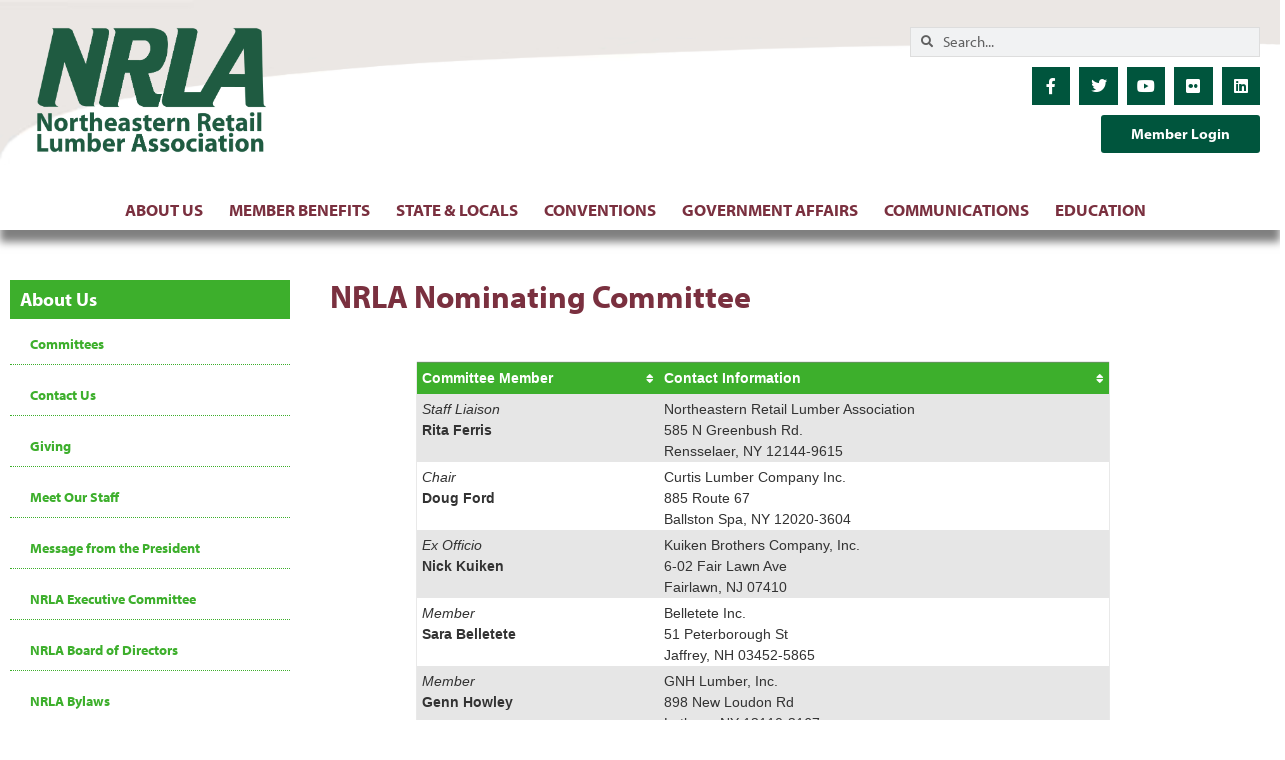

--- FILE ---
content_type: text/html; charset=UTF-8
request_url: https://nrla.org/about-us/committees/nrla-nominating-committee/
body_size: 42442
content:
<!doctype html>
<html lang="en-US">
<head>
	<meta charset="UTF-8">
	<meta name="viewport" content="width=device-width, initial-scale=1">
	<link rel="profile" href="https://gmpg.org/xfn/11">
	<title>NRLA Nominating Committee &#8211; Northeastern Retail Lumber Association</title>
<link data-rocket-prefetch href="https://use.typekit.net" rel="dns-prefetch">
<link data-rocket-prefetch href="https://www.googletagmanager.com" rel="dns-prefetch">
<style id="wpr-usedcss">@font-face{font-family:myriad-pro;src:url("https://use.typekit.net/af/1b1b1e/00000000000000000001709e/27/l?primer=7cdcb44be4a7db8877ffa5c0007b8dd865b3bbc383831fe2ea177f62257a9191&fvd=n7&v=3") format("woff2"),url("https://use.typekit.net/af/1b1b1e/00000000000000000001709e/27/d?primer=7cdcb44be4a7db8877ffa5c0007b8dd865b3bbc383831fe2ea177f62257a9191&fvd=n7&v=3") format("woff"),url("https://use.typekit.net/af/1b1b1e/00000000000000000001709e/27/a?primer=7cdcb44be4a7db8877ffa5c0007b8dd865b3bbc383831fe2ea177f62257a9191&fvd=n7&v=3") format("opentype");font-display:swap;font-style:normal;font-weight:700;font-stretch:normal}@font-face{font-family:myriad-pro;src:url("https://use.typekit.net/af/d32e26/00000000000000000001709b/27/l?primer=7cdcb44be4a7db8877ffa5c0007b8dd865b3bbc383831fe2ea177f62257a9191&fvd=i4&v=3") format("woff2"),url("https://use.typekit.net/af/d32e26/00000000000000000001709b/27/d?primer=7cdcb44be4a7db8877ffa5c0007b8dd865b3bbc383831fe2ea177f62257a9191&fvd=i4&v=3") format("woff"),url("https://use.typekit.net/af/d32e26/00000000000000000001709b/27/a?primer=7cdcb44be4a7db8877ffa5c0007b8dd865b3bbc383831fe2ea177f62257a9191&fvd=i4&v=3") format("opentype");font-display:swap;font-style:italic;font-weight:400;font-stretch:normal}@font-face{font-family:myriad-pro;src:url("https://use.typekit.net/af/cafa63/00000000000000000001709a/27/l?primer=7cdcb44be4a7db8877ffa5c0007b8dd865b3bbc383831fe2ea177f62257a9191&fvd=n4&v=3") format("woff2"),url("https://use.typekit.net/af/cafa63/00000000000000000001709a/27/d?primer=7cdcb44be4a7db8877ffa5c0007b8dd865b3bbc383831fe2ea177f62257a9191&fvd=n4&v=3") format("woff"),url("https://use.typekit.net/af/cafa63/00000000000000000001709a/27/a?primer=7cdcb44be4a7db8877ffa5c0007b8dd865b3bbc383831fe2ea177f62257a9191&fvd=n4&v=3") format("opentype");font-display:swap;font-style:normal;font-weight:400;font-stretch:normal}@font-face{font-family:myriad-pro-semiextended;src:url("https://use.typekit.net/af/7f0b40/00000000000000003b9ad2e3/27/l?primer=7cdcb44be4a7db8877ffa5c0007b8dd865b3bbc383831fe2ea177f62257a9191&fvd=n7&v=3") format("woff2"),url("https://use.typekit.net/af/7f0b40/00000000000000003b9ad2e3/27/d?primer=7cdcb44be4a7db8877ffa5c0007b8dd865b3bbc383831fe2ea177f62257a9191&fvd=n7&v=3") format("woff"),url("https://use.typekit.net/af/7f0b40/00000000000000003b9ad2e3/27/a?primer=7cdcb44be4a7db8877ffa5c0007b8dd865b3bbc383831fe2ea177f62257a9191&fvd=n7&v=3") format("opentype");font-display:swap;font-style:normal;font-weight:700;font-stretch:normal}img:is([sizes=auto i],[sizes^="auto," i]){contain-intrinsic-size:3000px 1500px}.page-content a{text-decoration:underline}.sticky{display:block;position:relative}.hide{display:none!important}.screen-reader-text{clip:rect(1px,1px,1px,1px);height:1px;overflow:hidden;position:absolute!important;width:1px;word-wrap:normal!important}.screen-reader-text:focus{background-color:#eee;clip:auto!important;clip-path:none;color:#333;display:block;font-size:1rem;height:auto;left:5px;line-height:normal;padding:12px 24px;text-decoration:none;top:5px;width:auto;z-index:100000}.site-header:not(.dynamic-header),body:not([class*=elementor-page-]) .site-main{margin-inline-end:auto;margin-inline-start:auto;width:100%}@media(max-width:575px){.site-header:not(.dynamic-header),body:not([class*=elementor-page-]) .site-main{padding-inline-end:10px;padding-inline-start:10px}}@media(min-width:576px){.site-header:not(.dynamic-header),body:not([class*=elementor-page-]) .site-main{max-width:500px}}@media(min-width:768px){.site-header:not(.dynamic-header),body:not([class*=elementor-page-]) .site-main{max-width:600px}}@media(min-width:992px){.site-header:not(.dynamic-header),body:not([class*=elementor-page-]) .site-main{max-width:800px}}@media(min-width:1200px){.site-header:not(.dynamic-header),body:not([class*=elementor-page-]) .site-main{max-width:1140px}}.site-header+.elementor{min-height:calc(100vh - 320px)}.site-header{justify-content:flex-start;flex-wrap:nowrap;gap:40px}.elementor-widget iframe{max-height:100%!important}:root{--plyr-control-icon-size:15px;--plyr-range-track-height:3px;--plyr-range-thumb-height:10px}.username{font-size:18px;font-weight:700;margin-right:12px}.popup{border-radius:10px;overflow:hidden;position:absolute;top:50%;left:50%;transform:translate(-50%,-50%);display:flex;align-items:center;justify-content:center;max-height:100%;max-width:100%}.photos-gallery-justify{display:grid;grid-template-columns:repeat(5,1fr);gap:3px}.photos-gallery-justify{display:flex;flex-wrap:wrap}.photos-gallery-justify .photo-item{cursor:pointer;height:auto}.photos-gallery-justify .photo-item:hover{opacity:.9}.photos-gallery-justify .photo-item img{user-select:none;width:100%;vertical-align:middle}.photos-gallery-justify::after{content:"";flex-grow:99999;min-width:calc(100vw / 4)}@media (max-width:460px){.photos-gallery-justify{flex-direction:column}.photos-gallery-justify .photo-item{width:100%!important}}@media (prefers-color-scheme:dark){:root{--viewer-primary-color:#343434;--viewer-icons-color:#f2f2f6;--viewer-icons-hover-bgcolor:#453838}}@media (prefers-color-scheme:light){:root{--viewer-primary-color:#f2f2f6;--viewer-icons-color:#343434;--viewer-icons-hover-bgcolor:#e5e1e9}}:root{--ep-primary:#007cba;--ep-primary-hover:#005a87;--ep-primary-light:#e6f3ff;--ep-secondary:#50575e;--ep-secondary-hover:#3c434a;--ep-secondary-light:#f6f7f7;--ep-success:#00a32a;--ep-success-light:#e6f7e6;--ep-warning:#dba617;--ep-warning-light:#fff8e5;--ep-error:#d63638;--ep-error-light:#ffeaea;--ep-info:#72aee6;--ep-info-light:#e5f5ff;--ep-white:#ffffff;--ep-gray-50:#f9fafb;--ep-gray-100:#f3f4f6;--ep-gray-200:#e5e7eb;--ep-gray-300:#d1d5db;--ep-gray-400:#9ca3af;--ep-gray-500:#6b7280;--ep-gray-600:#4b5563;--ep-gray-700:#374151;--ep-gray-800:#1f2937;--ep-gray-900:#111827;--ep-black:#000000;--ep-font-family:-apple-system,BlinkMacSystemFont,"Segoe UI",Roboto,Oxygen-Sans,Ubuntu,Cantarell,"Helvetica Neue",sans-serif;--ep-font-family-mono:Consolas,Monaco,"Andale Mono","Ubuntu Mono",monospace;--ep-text-xs:.75rem;--ep-text-sm:.875rem;--ep-text-base:1rem;--ep-text-lg:1.125rem;--ep-text-xl:1.25rem;--ep-text-2xl:1.5rem;--ep-text-3xl:1.875rem;--ep-text-4xl:2.25rem;--ep-font-light:300;--ep-font-normal:400;--ep-font-medium:500;--ep-font-semibold:600;--ep-font-bold:700;--ep-leading-tight:1.25;--ep-leading-normal:1.5;--ep-leading-relaxed:1.75;--ep-space-1:.25rem;--ep-space-2:.5rem;--ep-space-3:.75rem;--ep-space-4:1rem;--ep-space-5:1.25rem;--ep-space-6:1.5rem;--ep-space-8:2rem;--ep-space-10:2.5rem;--ep-space-12:3rem;--ep-space-16:4rem;--ep-space-20:5rem;--ep-radius-sm:.125rem;--ep-radius:.25rem;--ep-radius-md:.375rem;--ep-radius-lg:.5rem;--ep-radius-xl:.75rem;--ep-radius-2xl:1rem;--ep-radius-full:9999px;--ep-shadow-sm:0 1px 2px 0 rgba(0, 0, 0, .05);--ep-shadow:0 1px 3px 0 rgba(0, 0, 0, .1),0 1px 2px -1px rgba(0, 0, 0, .1);--ep-shadow-md:0 4px 6px -1px rgba(0, 0, 0, .1),0 2px 4px -2px rgba(0, 0, 0, .1);--ep-shadow-lg:0 10px 15px -3px rgba(0, 0, 0, .1),0 4px 6px -4px rgba(0, 0, 0, .1);--ep-shadow-xl:0 20px 25px -5px rgba(0, 0, 0, .1),0 8px 10px -6px rgba(0, 0, 0, .1);--ep-transition-fast:.15s ease-in-out;--ep-transition-normal:.3s ease-in-out;--ep-transition-slow:.5s ease-in-out;--ep-z-dropdown:1000;--ep-z-sticky:1020;--ep-z-fixed:1030;--ep-z-modal-backdrop:1040;--ep-z-modal:1050;--ep-z-popover:1060;--ep-z-tooltip:1070;--ep-z-toast:1080;--ep-breakpoint-sm:640px;--ep-breakpoint-md:768px;--ep-breakpoint-lg:1024px;--ep-breakpoint-xl:1280px;--ep-breakpoint-2xl:1536px}.ep-lazy-iframe-placeholder{display:block;position:relative;background:#f5f5f5;border:1px solid #e0e0e0;border-radius:4px;overflow:hidden;transition:opacity .3s ease-in-out}.ep-lazy-iframe-placeholder::before{content:'';display:block;padding-top:56.25%}.ep-lazy-iframe-placeholder::after{content:'';position:absolute;top:50%;left:50%;width:40px;height:40px;margin:-20px 0 0 -20px;border:3px solid #e0e0e0;border-top-color:#5b4e96;border-radius:50%;animation:.8s linear infinite ep-lazy-spin}@keyframes ep-lazy-spin{0%{transform:rotate(0)}100%{transform:rotate(360deg)}}@media (max-width:768px){.ep-lazy-iframe-placeholder::after{width:30px;height:30px;margin:-15px 0 0 -15px;border-width:2px}}img.emoji{display:inline!important;border:none!important;box-shadow:none!important;height:1em!important;width:1em!important;margin:0 .07em!important;vertical-align:-.1em!important;background:0 0!important;padding:0!important}.jet-listing .slick-slider,.jet-listing-dynamic-field__content .slick-slider{position:relative;display:block!important;box-sizing:border-box;-webkit-user-select:none;-moz-user-select:none;-ms-user-select:none;user-select:none;-webkit-touch-callout:none;-khtml-user-select:none;touch-action:pan-y;-webkit-tap-highlight-color:transparent}.jet-listing .slick-list,.jet-listing-dynamic-field__content .slick-list{position:relative;display:block;overflow:hidden;margin:0;padding:0}.jet-listing .slick-list:focus,.jet-listing-dynamic-field__content .slick-list:focus{outline:0}.jet-listing .slick-list.dragging,.jet-listing-dynamic-field__content .slick-list.dragging{cursor:pointer;cursor:hand}.jet-listing .slick-slider .slick-list,.jet-listing .slick-slider .slick-track,.jet-listing-dynamic-field__content .slick-slider .slick-list,.jet-listing-dynamic-field__content .slick-slider .slick-track{transform:translate3d(0,0,0)}.jet-listing .slick-track,.jet-listing-dynamic-field__content .slick-track{position:relative;top:0;left:0;display:block;margin-left:auto;margin-right:auto}.jet-listing .slick-track:after,.jet-listing .slick-track:before,.jet-listing-dynamic-field__content .slick-track:after,.jet-listing-dynamic-field__content .slick-track:before{display:table;content:""}.jet-listing .slick-track:after,.jet-listing-dynamic-field__content .slick-track:after{clear:both}.jet-listing .slick-loading .slick-track,.jet-listing-dynamic-field__content .slick-loading .slick-track{visibility:hidden}.jet-listing .slick-slide,.jet-listing-dynamic-field__content .slick-slide{display:none;float:left;height:100%;min-height:1px}.jet-listing [dir=rtl] .slick-slide,.jet-listing-dynamic-field__content [dir=rtl] .slick-slide{float:right}.jet-listing .slick-slide img,.jet-listing-dynamic-field__content .slick-slide img{display:block}.jet-listing .slick-slide.slick-loading img,.jet-listing-dynamic-field__content .slick-slide.slick-loading img{display:none}.jet-listing .slick-slide.dragging img,.jet-listing-dynamic-field__content .slick-slide.dragging img{pointer-events:none}.jet-listing .slick-initialized .slick-slide,.jet-listing-dynamic-field__content .slick-initialized .slick-slide{display:block}.jet-listing .slick-loading .slick-slide,.jet-listing-dynamic-field__content .slick-loading .slick-slide{visibility:hidden}.jet-listing .slick-vertical .slick-slide,.jet-listing-dynamic-field__content .slick-vertical .slick-slide{display:block;height:auto;border:1px solid transparent}.brxe-jet-engine-listing-dynamic-field .jet-engine-gallery-slider .slick-list{margin-right:calc(var(--column-gap)/ -2);margin-left:calc(var(--column-gap)/ -2)}.brxe-jet-engine-listing-dynamic-field .jet-engine-gallery-slider .slick-slide{padding-right:calc(var(--column-gap)/ 2);padding-left:calc(var(--column-gap)/ 2)}.jet-listing-grid__items.inline-desk-css:not(.jet-listing-grid__scroll-slider-wrap-desktop).slick-slider .slick-slide{width:var(--jet-column-min-width)}.jet-listing-grid__item{padding:10px;box-sizing:border-box}.jet-listing-grid__slider[dir=rtl] .slick-slide{float:right}.jet-listing-grid__items.jet-equal-columns__wrapper .slick-track{display:flex;align-items:stretch}.jet-listing-grid__items.jet-equal-columns__wrapper .slick-slide{float:none;height:auto;display:flex;flex-direction:column}.jet-listing-grid__items.jet-equal-columns__wrapper .slick-slide img{-o-object-fit:cover;object-fit:cover;flex-grow:1}.jet-listing-grid__items.jet-equal-columns__wrapper .slick-slide .jet-equal-columns,.jet-listing-grid__items.jet-equal-columns__wrapper .slick-slide>*{height:100%}.brxe-jet-engine-listing-grid .jet-listing-grid__items.slick-slider .slick-list{margin-right:calc(var(--column-gap)/ -2);margin-left:calc(var(--column-gap)/ -2)}.brxe-jet-engine-listing-grid .jet-listing-grid__item.slick-slide{padding:calc(var(--row-gap)/ 2) calc(var(--column-gap)/ 2)}[role=region]{position:relative}:root{--wp-admin-theme-color:#3858e9;--wp-admin-theme-color--rgb:56,88,233;--wp-admin-theme-color-darker-10:#2145e6;--wp-admin-theme-color-darker-10--rgb:33.0384615385,68.7307692308,230.4615384615;--wp-admin-theme-color-darker-20:#183ad6;--wp-admin-theme-color-darker-20--rgb:23.6923076923,58.1538461538,214.3076923077;--wp-admin-border-width-focus:2px}:root{--wp-block-synced-color:#7a00df;--wp-block-synced-color--rgb:122,0,223;--wp-bound-block-color:var(--wp-block-synced-color);--wp-editor-canvas-background:#ddd;--wp-admin-theme-color:#007cba;--wp-admin-theme-color--rgb:0,124,186;--wp-admin-theme-color-darker-10:#006ba1;--wp-admin-theme-color-darker-10--rgb:0,107,160.5;--wp-admin-theme-color-darker-20:#005a87;--wp-admin-theme-color-darker-20--rgb:0,90,135;--wp-admin-border-width-focus:2px}@media (min-resolution:192dpi){:root{--wp-admin-border-width-focus:1.5px}}:root{--wp--preset--aspect-ratio--square:1;--wp--preset--aspect-ratio--4-3:4/3;--wp--preset--aspect-ratio--3-4:3/4;--wp--preset--aspect-ratio--3-2:3/2;--wp--preset--aspect-ratio--2-3:2/3;--wp--preset--aspect-ratio--16-9:16/9;--wp--preset--aspect-ratio--9-16:9/16;--wp--preset--color--black:#000000;--wp--preset--color--cyan-bluish-gray:#abb8c3;--wp--preset--color--white:#ffffff;--wp--preset--color--pale-pink:#f78da7;--wp--preset--color--vivid-red:#cf2e2e;--wp--preset--color--luminous-vivid-orange:#ff6900;--wp--preset--color--luminous-vivid-amber:#fcb900;--wp--preset--color--light-green-cyan:#7bdcb5;--wp--preset--color--vivid-green-cyan:#00d084;--wp--preset--color--pale-cyan-blue:#8ed1fc;--wp--preset--color--vivid-cyan-blue:#0693e3;--wp--preset--color--vivid-purple:#9b51e0;--wp--preset--gradient--vivid-cyan-blue-to-vivid-purple:linear-gradient(135deg,rgb(6, 147, 227) 0%,rgb(155, 81, 224) 100%);--wp--preset--gradient--light-green-cyan-to-vivid-green-cyan:linear-gradient(135deg,rgb(122, 220, 180) 0%,rgb(0, 208, 130) 100%);--wp--preset--gradient--luminous-vivid-amber-to-luminous-vivid-orange:linear-gradient(135deg,rgb(252, 185, 0) 0%,rgb(255, 105, 0) 100%);--wp--preset--gradient--luminous-vivid-orange-to-vivid-red:linear-gradient(135deg,rgb(255, 105, 0) 0%,rgb(207, 46, 46) 100%);--wp--preset--gradient--very-light-gray-to-cyan-bluish-gray:linear-gradient(135deg,rgb(238, 238, 238) 0%,rgb(169, 184, 195) 100%);--wp--preset--gradient--cool-to-warm-spectrum:linear-gradient(135deg,rgb(74, 234, 220) 0%,rgb(151, 120, 209) 20%,rgb(207, 42, 186) 40%,rgb(238, 44, 130) 60%,rgb(251, 105, 98) 80%,rgb(254, 248, 76) 100%);--wp--preset--gradient--blush-light-purple:linear-gradient(135deg,rgb(255, 206, 236) 0%,rgb(152, 150, 240) 100%);--wp--preset--gradient--blush-bordeaux:linear-gradient(135deg,rgb(254, 205, 165) 0%,rgb(254, 45, 45) 50%,rgb(107, 0, 62) 100%);--wp--preset--gradient--luminous-dusk:linear-gradient(135deg,rgb(255, 203, 112) 0%,rgb(199, 81, 192) 50%,rgb(65, 88, 208) 100%);--wp--preset--gradient--pale-ocean:linear-gradient(135deg,rgb(255, 245, 203) 0%,rgb(182, 227, 212) 50%,rgb(51, 167, 181) 100%);--wp--preset--gradient--electric-grass:linear-gradient(135deg,rgb(202, 248, 128) 0%,rgb(113, 206, 126) 100%);--wp--preset--gradient--midnight:linear-gradient(135deg,rgb(2, 3, 129) 0%,rgb(40, 116, 252) 100%);--wp--preset--font-size--small:13px;--wp--preset--font-size--medium:20px;--wp--preset--font-size--large:36px;--wp--preset--font-size--x-large:42px;--wp--preset--spacing--20:0.44rem;--wp--preset--spacing--30:0.67rem;--wp--preset--spacing--40:1rem;--wp--preset--spacing--50:1.5rem;--wp--preset--spacing--60:2.25rem;--wp--preset--spacing--70:3.38rem;--wp--preset--spacing--80:5.06rem;--wp--preset--shadow--natural:6px 6px 9px rgba(0, 0, 0, .2);--wp--preset--shadow--deep:12px 12px 50px rgba(0, 0, 0, .4);--wp--preset--shadow--sharp:6px 6px 0px rgba(0, 0, 0, .2);--wp--preset--shadow--outlined:6px 6px 0px -3px rgb(255, 255, 255),6px 6px rgb(0, 0, 0);--wp--preset--shadow--crisp:6px 6px 0px rgb(0, 0, 0)}:root{--wp--style--global--content-size:800px;--wp--style--global--wide-size:1200px}:where(body){margin:0}:where(.wp-site-blocks)>*{margin-block-start:24px;margin-block-end:0}:where(.wp-site-blocks)>:first-child{margin-block-start:0}:where(.wp-site-blocks)>:last-child{margin-block-end:0}:root{--wp--style--block-gap:24px}:root :where(.is-layout-flow)>:first-child{margin-block-start:0}:root :where(.is-layout-flow)>:last-child{margin-block-end:0}:root :where(.is-layout-flow)>*{margin-block-start:24px;margin-block-end:0}:root :where(.is-layout-constrained)>:first-child{margin-block-start:0}:root :where(.is-layout-constrained)>:last-child{margin-block-end:0}:root :where(.is-layout-constrained)>*{margin-block-start:24px;margin-block-end:0}:root :where(.is-layout-flex){gap:24px}:root :where(.is-layout-grid){gap:24px}body{padding-top:0;padding-right:0;padding-bottom:0;padding-left:0}a:where(:not(.wp-element-button)){text-decoration:underline}:root :where(.wp-element-button,.wp-block-button__link){background-color:#32373c;border-width:0;color:#fff;font-family:inherit;font-size:inherit;font-style:inherit;font-weight:inherit;letter-spacing:inherit;line-height:inherit;padding-top:calc(.667em + 2px);padding-right:calc(1.333em + 2px);padding-bottom:calc(.667em + 2px);padding-left:calc(1.333em + 2px);text-decoration:none;text-transform:inherit}:root :where(.wp-block-pullquote){font-size:1.5em;line-height:1.6}html{line-height:1.15;-webkit-text-size-adjust:100%}*,:after,:before{box-sizing:border-box}body{background-color:#fff;color:#333;font-family:-apple-system,BlinkMacSystemFont,'Segoe UI',Roboto,'Helvetica Neue',Arial,'Noto Sans',sans-serif,'Apple Color Emoji','Segoe UI Emoji','Segoe UI Symbol','Noto Color Emoji';font-size:1rem;font-weight:400;line-height:1.5;margin:0;-webkit-font-smoothing:antialiased;-moz-osx-font-smoothing:grayscale}h2,h3,h6{color:inherit;font-family:inherit;font-weight:500;line-height:1.2;margin-block-end:1rem;margin-block-start:.5rem}h2{font-size:2rem}h3{font-size:1.75rem}h6{font-size:1rem}p{margin-block-end:.9rem;margin-block-start:0}pre{font-family:monospace,monospace;font-size:1em;white-space:pre-wrap}a{background-color:transparent;color:#c36;text-decoration:none}a:active,a:hover{color:#336}a:not([href]):not([tabindex]),a:not([href]):not([tabindex]):focus,a:not([href]):not([tabindex]):hover{color:inherit;text-decoration:none}a:not([href]):not([tabindex]):focus{outline:0}strong{font-weight:bolder}code{font-family:monospace,monospace;font-size:1em}small{font-size:80%}sub{font-size:75%;line-height:0;position:relative;vertical-align:baseline}sub{bottom:-.25em}img{border-style:none;height:auto;max-width:100%}[hidden],template{display:none}@media print{*,:after,:before{background:0 0!important;box-shadow:none!important;color:#000!important;text-shadow:none!important}a,a:visited{text-decoration:underline}a[href]:after{content:" (" attr(href) ")"}a[href^="#"]:after,a[href^="javascript:"]:after{content:""}pre{white-space:pre-wrap!important}pre{-moz-column-break-inside:avoid;border:1px solid #ccc;break-inside:avoid}thead{display:table-header-group}img,tr{-moz-column-break-inside:avoid;break-inside:avoid}h2,h3,p{orphans:3;widows:3}h2,h3{-moz-column-break-after:avoid;break-after:avoid}}label{display:inline-block;line-height:1;vertical-align:middle}button,input,optgroup,select,textarea{font-family:inherit;font-size:1rem;line-height:1.5;margin:0}input[type=email],input[type=number],input[type=password],input[type=search],input[type=text],input[type=url],select,textarea{border:1px solid #666;border-radius:3px;padding:.5rem 1rem;transition:all .3s;width:100%}input[type=email]:focus,input[type=number]:focus,input[type=password]:focus,input[type=search]:focus,input[type=text]:focus,input[type=url]:focus,select:focus,textarea:focus{border-color:#333}button,input{overflow:visible}button,select{text-transform:none}[type=button],[type=reset],[type=submit],button{-webkit-appearance:button;width:auto}[type=button],[type=submit],button{background-color:transparent;border:1px solid #c36;border-radius:3px;color:#c36;display:inline-block;font-size:1rem;font-weight:400;padding:.5rem 1rem;text-align:center;transition:all .3s;-webkit-user-select:none;-moz-user-select:none;user-select:none;white-space:nowrap}[type=button]:focus:not(:focus-visible),[type=submit]:focus:not(:focus-visible),button:focus:not(:focus-visible){outline:0}[type=button]:focus,[type=button]:hover,[type=submit]:focus,[type=submit]:hover,button:focus,button:hover{background-color:#c36;color:#fff;text-decoration:none}[type=button]:not(:disabled),[type=submit]:not(:disabled),button:not(:disabled){cursor:pointer}fieldset{padding:.35em .75em .625em}legend{box-sizing:border-box;color:inherit;display:table;max-width:100%;padding:0;white-space:normal}progress{vertical-align:baseline}textarea{overflow:auto;resize:vertical}[type=checkbox],[type=radio]{box-sizing:border-box;padding:0}[type=number]::-webkit-inner-spin-button,[type=number]::-webkit-outer-spin-button{height:auto}[type=search]{-webkit-appearance:textfield;outline-offset:-2px}[type=search]::-webkit-search-decoration{-webkit-appearance:none}::-webkit-file-upload-button{-webkit-appearance:button;font:inherit}select{display:block}table{background-color:transparent;border-collapse:collapse;border-spacing:0;font-size:.9em;margin-block-end:15px;width:100%}table td,table th{border:1px solid hsla(0,0%,50%,.502);line-height:1.5;padding:15px;vertical-align:top}table th{font-weight:700}table tfoot th,table thead th{font-size:1em}table caption+thead tr:first-child td,table caption+thead tr:first-child th,table colgroup+thead tr:first-child td,table colgroup+thead tr:first-child th,table thead:first-child tr:first-child td,table thead:first-child tr:first-child th{border-block-start:1px solid hsla(0,0%,50%,.502)}table tbody>tr:nth-child(odd)>td,table tbody>tr:nth-child(odd)>th{background-color:hsla(0,0%,50%,.071)}table tbody tr:hover>td,table tbody tr:hover>th{background-color:hsla(0,0%,50%,.102)}table tbody+tbody{border-block-start:2px solid hsla(0,0%,50%,.502)}dl,dt,li,ul{background:0 0;border:0;font-size:100%;margin-block-end:0;margin-block-start:0;outline:0;vertical-align:baseline}.site-header{display:flex;flex-wrap:wrap;justify-content:space-between;padding-block-end:1rem;padding-block-start:1rem;position:relative}.site-navigation-toggle-holder{align-items:center;display:flex;padding:8px 15px}.site-navigation-toggle-holder .site-navigation-toggle{align-items:center;background-color:rgba(0,0,0,.05);border:0 solid;border-radius:3px;color:#494c4f;cursor:pointer;display:flex;justify-content:center;padding:.5rem}.site-navigation-dropdown{bottom:0;left:0;margin-block-start:10px;position:absolute;transform-origin:top;transition:max-height .3s,transform .3s;width:100%;z-index:10000}.site-navigation-toggle-holder:not(.elementor-active)+.site-navigation-dropdown{max-height:0;transform:scaleY(0)}.site-navigation-toggle-holder.elementor-active+.site-navigation-dropdown{max-height:100vh;transform:scaleY(1)}.site-navigation-dropdown ul{padding:0}.site-navigation-dropdown ul.menu{background:#fff;margin:0;padding:0;position:absolute;width:100%}.site-navigation-dropdown ul.menu li{display:block;position:relative;width:100%}.site-navigation-dropdown ul.menu li a{background:#fff;box-shadow:inset 0 -1px 0 rgba(0,0,0,.102);color:#55595c;display:block;padding:20px}.site-navigation-dropdown ul.menu>li li{max-height:0;transform:scaleY(0);transform-origin:top;transition:max-height .3s,transform .3s}.site-navigation-dropdown ul.menu li.elementor-active>ul>li{max-height:100vh;transform:scaleY(1)}:root{--direction-multiplier:1}body.rtl{--direction-multiplier:-1}.elementor-screen-only,.screen-reader-text,.screen-reader-text span{height:1px;margin:-1px;overflow:hidden;padding:0;position:absolute;top:-10000em;width:1px;clip:rect(0,0,0,0);border:0}.elementor *,.elementor :after,.elementor :before{box-sizing:border-box}.elementor a{box-shadow:none;text-decoration:none}.elementor img{border:none;border-radius:0;box-shadow:none;height:auto;max-width:100%}.elementor iframe,.elementor object,.elementor video{border:none;line-height:1;margin:0;max-width:100%;width:100%}.elementor .elementor-background-overlay{inset:0;position:absolute}.elementor-widget-wrap .elementor-element.elementor-widget__width-initial{max-width:100%}@media (max-width:767px){.jet-listing-grid__items.inline-mobile-css:not(.jet-listing-grid__scroll-slider-wrap-mobile).slick-slider .slick-slide{width:var(--jet-column-mobile-min-width)}.elementor-widget-wrap .elementor-element.elementor-widget-mobile__width-auto{max-width:100%}.elementor-column{width:100%}}.elementor-element{--flex-direction:initial;--flex-wrap:initial;--justify-content:initial;--align-items:initial;--align-content:initial;--gap:initial;--flex-basis:initial;--flex-grow:initial;--flex-shrink:initial;--order:initial;--align-self:initial;align-self:var(--align-self);flex-basis:var(--flex-basis);flex-grow:var(--flex-grow);flex-shrink:var(--flex-shrink);order:var(--order)}.elementor-element:where(.e-con-full,.elementor-widget){align-content:var(--align-content);align-items:var(--align-items);flex-direction:var(--flex-direction);flex-wrap:var(--flex-wrap);gap:var(--row-gap) var(--column-gap);justify-content:var(--justify-content)}.elementor-invisible{visibility:hidden}.elementor-align-right{text-align:right}.elementor-align-right .elementor-button{width:auto}:root{--page-title-display:block}.elementor-section{position:relative}.elementor-section .elementor-container{display:flex;margin-inline:auto;position:relative}@media (max-width:1024px){.jet-listing-grid__items.slick-slider .slick-slide{width:var(--jet-column-tablet-min-width)}.elementor-section .elementor-container{flex-wrap:wrap}}.elementor-section.elementor-section-boxed>.elementor-container{max-width:1140px}.elementor-section.elementor-section-items-middle>.elementor-container{align-items:center}.elementor-widget-wrap{align-content:flex-start;flex-wrap:wrap;position:relative;width:100%}.elementor:not(.elementor-bc-flex-widget) .elementor-widget-wrap{display:flex}.elementor-widget-wrap>.elementor-element{width:100%}.elementor-widget-wrap.e-swiper-container{width:calc(100% - (var(--e-column-margin-left,0px) + var(--e-column-margin-right,0px)))}.elementor-widget{position:relative}.elementor-widget:not(:last-child){margin-block-end:var(--kit-widget-spacing,20px)}.elementor-widget:not(:last-child).elementor-widget__width-initial{margin-block-end:0}.elementor-column{display:flex;min-height:1px;position:relative}.elementor-column-gap-default>.elementor-column>.elementor-element-populated{padding:10px}@media (min-width:768px){.elementor-column.elementor-col-33{width:33.333%}.elementor-column.elementor-col-50{width:50%}.elementor-column.elementor-col-66{width:66.666%}.elementor-column.elementor-col-100{width:100%}}.elementor-grid{display:grid;grid-column-gap:var(--grid-column-gap);grid-row-gap:var(--grid-row-gap)}.elementor-grid .elementor-grid-item{min-width:0}.elementor-grid-0 .elementor-grid{display:inline-block;margin-block-end:calc(-1 * var(--grid-row-gap));width:100%;word-spacing:var(--grid-column-gap)}.elementor-grid-0 .elementor-grid .elementor-grid-item{display:inline-block;margin-block-end:var(--grid-row-gap);word-break:break-word}@media (min-width:1025px){#elementor-device-mode:after{content:"desktop"}}@media (min-width:-1){#elementor-device-mode:after{content:"widescreen"}}@media (max-width:-1){#elementor-device-mode:after{content:"laptop";content:"tablet_extra"}}@media (max-width:1024px){#elementor-device-mode:after{content:"tablet"}}@media (max-width:-1){#elementor-device-mode:after{content:"mobile_extra"}}@media (prefers-reduced-motion:no-preference){html{scroll-behavior:smooth}}.e-con{--border-radius:0;--border-top-width:0px;--border-right-width:0px;--border-bottom-width:0px;--border-left-width:0px;--border-style:initial;--border-color:initial;--container-widget-width:100%;--container-widget-height:initial;--container-widget-flex-grow:0;--container-widget-align-self:initial;--content-width:min(100%,var(--container-max-width,1140px));--width:100%;--min-height:initial;--height:auto;--text-align:initial;--margin-top:0px;--margin-right:0px;--margin-bottom:0px;--margin-left:0px;--padding-top:var(--container-default-padding-top,10px);--padding-right:var(--container-default-padding-right,10px);--padding-bottom:var(--container-default-padding-bottom,10px);--padding-left:var(--container-default-padding-left,10px);--position:relative;--z-index:revert;--overflow:visible;--gap:var(--widgets-spacing,20px);--row-gap:var(--widgets-spacing-row,20px);--column-gap:var(--widgets-spacing-column,20px);--overlay-mix-blend-mode:initial;--overlay-opacity:1;--overlay-transition:0.3s;--e-con-grid-template-columns:repeat(3,1fr);--e-con-grid-template-rows:repeat(2,1fr);border-radius:var(--border-radius);height:var(--height);min-height:var(--min-height);min-width:0;overflow:var(--overflow);position:var(--position);width:var(--width);z-index:var(--z-index);--flex-wrap-mobile:wrap}.e-con:where(:not(.e-div-block-base)){transition:background var(--background-transition,.3s),border var(--border-transition,.3s),box-shadow var(--border-transition,.3s),transform var(--e-con-transform-transition-duration,.4s)}.e-con{--margin-block-start:var(--margin-top);--margin-block-end:var(--margin-bottom);--margin-inline-start:var(--margin-left);--margin-inline-end:var(--margin-right);--padding-inline-start:var(--padding-left);--padding-inline-end:var(--padding-right);--padding-block-start:var(--padding-top);--padding-block-end:var(--padding-bottom);--border-block-start-width:var(--border-top-width);--border-block-end-width:var(--border-bottom-width);--border-inline-start-width:var(--border-left-width);--border-inline-end-width:var(--border-right-width)}body.rtl .e-con{--padding-inline-start:var(--padding-right);--padding-inline-end:var(--padding-left);--margin-inline-start:var(--margin-right);--margin-inline-end:var(--margin-left);--border-inline-start-width:var(--border-right-width);--border-inline-end-width:var(--border-left-width)}.e-con{margin-block-end:var(--margin-block-end);margin-block-start:var(--margin-block-start);margin-inline-end:var(--margin-inline-end);margin-inline-start:var(--margin-inline-start);padding-inline-end:var(--padding-inline-end);padding-inline-start:var(--padding-inline-start)}.e-con>.e-con-inner{padding-block-end:var(--padding-block-end);padding-block-start:var(--padding-block-start);text-align:var(--text-align)}.e-con,.e-con>.e-con-inner{display:var(--display)}.e-con>.e-con-inner{gap:var(--row-gap) var(--column-gap);height:100%;margin:0 auto;max-width:var(--content-width);padding-inline-end:0;padding-inline-start:0;width:100%}:is(.elementor-section-wrap,[data-elementor-id])>.e-con{--margin-left:auto;--margin-right:auto;max-width:min(100%,var(--width))}.e-con .elementor-widget.elementor-widget{margin-block-end:0}.e-con:before,.e-con>.elementor-motion-effects-container>.elementor-motion-effects-layer:before{border-block-end-width:var(--border-block-end-width);border-block-start-width:var(--border-block-start-width);border-color:var(--border-color);border-inline-end-width:var(--border-inline-end-width);border-inline-start-width:var(--border-inline-start-width);border-radius:var(--border-radius);border-style:var(--border-style);content:var(--background-overlay);display:block;height:max(100% + var(--border-top-width) + var(--border-bottom-width),100%);left:calc(0px - var(--border-left-width));mix-blend-mode:var(--overlay-mix-blend-mode);opacity:var(--overlay-opacity);position:absolute;top:calc(0px - var(--border-top-width));transition:var(--overlay-transition,.3s);width:max(100% + var(--border-left-width) + var(--border-right-width),100%)}.e-con:before{transition:background var(--overlay-transition,.3s),border-radius var(--border-transition,.3s),opacity var(--overlay-transition,.3s)}.e-con .elementor-widget{min-width:0}.e-con .elementor-widget.e-widget-swiper{width:100%}.e-con>.e-con-inner>.elementor-widget>.elementor-widget-container,.e-con>.elementor-widget>.elementor-widget-container{height:100%}.e-con.e-con>.e-con-inner>.elementor-widget,.elementor.elementor .e-con>.elementor-widget{max-width:100%}.e-con .elementor-widget:not(:last-child){--kit-widget-spacing:0px}.elementor-element:where(:not(.e-con)):where(:not(.e-div-block-base)) .elementor-widget-container,.elementor-element:where(:not(.e-con)):where(:not(.e-div-block-base)):not(:has(.elementor-widget-container)){transition:background .3s,border .3s,border-radius .3s,box-shadow .3s,transform var(--e-transform-transition-duration,.4s)}.elementor-heading-title{line-height:1;margin:0;padding:0}.elementor-button{background-color:#69727d;border-radius:3px;color:#fff;display:inline-block;fill:#fff;font-size:15px;line-height:1;padding:12px 24px;text-align:center;transition:all .3s}.elementor-button:focus,.elementor-button:hover,.elementor-button:visited{color:#fff}.elementor-button-content-wrapper{display:flex;flex-direction:row;gap:5px;justify-content:center}.elementor-button-text{display:inline-block}.elementor-button.elementor-size-md{border-radius:4px;font-size:16px;padding:15px 30px}.elementor-button span{text-decoration:inherit}.elementor-icon{color:#69727d;display:inline-block;font-size:50px;line-height:1;text-align:center;transition:all .3s}.elementor-icon:hover{color:#69727d}.elementor-icon i,.elementor-icon svg{display:block;height:1em;position:relative;width:1em}.elementor-icon i:before,.elementor-icon svg:before{left:50%;position:absolute;transform:translateX(-50%)}.elementor-shape-square .elementor-icon{border-radius:0}.animated{animation-duration:1.25s}.animated.reverse{animation-direction:reverse;animation-fill-mode:forwards}@media (prefers-reduced-motion:reduce){.animated{animation:none!important}html *{transition-delay:0s!important;transition-duration:0s!important}}@media (max-width:767px){#elementor-device-mode:after{content:"mobile"}.elementor .elementor-hidden-mobile{display:none}}@media (min-width:768px) and (max-width:1024px){.elementor .elementor-hidden-tablet{display:none}}@media (min-width:1025px) and (max-width:99999px){.elementor .elementor-hidden-desktop{display:none}}.elementor-kit-7{--e-global-color-primary:#00553D;--e-global-color-secondary:#3DAF2C;--e-global-color-text:#000000;--e-global-color-accent:#693025;--e-global-color-dc1b4b0:#7A303F;--e-global-color-aa92f25:#205B41;--e-global-color-a4661fa:#3DAF2C;--e-global-color-36fdfa5:#799B3E;--e-global-color-a65af22:#0069A6;--e-global-color-ec5fa1f:#0076BB;--e-global-color-b144368:#41517D;--e-global-color-6d963a4:#003F52;--e-global-color-2088450:#A55525;--e-global-color-6185a4f:#BEC8AF;--e-global-color-4ff2944:#FFFFFF;--e-global-typography-primary-font-family:"myriad-pro";--e-global-typography-primary-font-weight:600;--e-global-typography-secondary-font-family:"myriad-pro-semiextended";--e-global-typography-secondary-font-weight:600;--e-global-typography-text-font-family:"myriad-pro";--e-global-typography-text-font-weight:400;--e-global-typography-accent-font-family:"myriad-pro-semiextended";--e-global-typography-accent-font-weight:900;--e-global-typography-8cbd85b-font-family:"myriad-pro";--e-global-typography-8cbd85b-font-size:14px;--e-global-typography-8cbd85b-font-weight:400}.elementor-kit-7 a{color:#205b41}.elementor-section.elementor-section-boxed>.elementor-container{max-width:1200px}.e-con{--container-max-width:1200px}.elementor-widget:not(:last-child){margin-block-end:20px}.elementor-element{--widgets-spacing:20px 20px;--widgets-spacing-row:20px;--widgets-spacing-column:20px}.site-header{padding-inline-end:0px;padding-inline-start:0px}@media(max-width:1024px){.elementor-section.elementor-section-boxed>.elementor-container{max-width:1024px}.e-con{--container-max-width:1024px}}@media(max-width:767px){table table{font-size:.8em}table table td,table table th{line-height:1.3;padding:7px}table table th{font-weight:400}.elementor-section.elementor-section-boxed>.elementor-container{max-width:500px}.e-con{--container-max-width:500px}}.jet-menu-item.jet-mega-menu-item{position:static}.jet-menu-item.jet-mega-menu-item.jet-mega-menu-position-relative-item{position:relative}.jet-menu-item.jet-mega-menu-item.jet-mega-menu-position-relative-item .jet-sub-mega-menu{left:0;right:auto}.rtl .jet-menu-item.jet-mega-menu-item.jet-mega-menu-position-relative-item .jet-sub-mega-menu{left:auto;right:0}.jet-menu.jet-menu--animation-type-none .jet-mega-menu-item.jet-menu-hover .jet-sub-mega-menu{top:100%;opacity:1;visibility:visible;pointer-events:auto}.jet-menu.jet-menu--animation-type-fade .jet-mega-menu-item.jet-menu-hover .jet-sub-mega-menu{top:100%;opacity:1;visibility:visible;pointer-events:auto}.jet-menu.jet-menu--animation-type-move-up .jet-mega-menu-item.jet-menu-hover .jet-sub-mega-menu{top:100%;opacity:1;visibility:visible;pointer-events:auto}.jet-menu.jet-menu--animation-type-move-down .jet-mega-menu-item.jet-menu-hover .jet-sub-mega-menu{top:100%;opacity:1;visibility:visible;pointer-events:auto}.jet-custom-nav{max-width:100%;position:relative;margin:0;padding:0;list-style:none;display:-webkit-box;display:-ms-flexbox;display:flex;-webkit-box-orient:vertical;-webkit-box-direction:normal;-ms-flex-flow:column nowrap;flex-flow:column nowrap;-webkit-box-pack:center;-ms-flex-pack:center;justify-content:center;-webkit-box-align:stretch;-ms-flex-align:stretch;align-items:stretch}.jet-custom-nav>.jet-custom-nav__item{position:relative;margin-bottom:1px}.jet-custom-nav>.jet-custom-nav__item>a{display:-webkit-box;display:-ms-flexbox;display:flex;-webkit-box-orient:horizontal;-webkit-box-direction:normal;-ms-flex-flow:row wrap;flex-flow:row wrap;-webkit-box-pack:start;-ms-flex-pack:start;justify-content:flex-start;padding:10px 15px;background-color:#54595f;-webkit-transition:.5s cubic-bezier(.48, .01, .5, .99);transition:all .5s cubic-bezier(.48, .01, .5, .99)}.jet-custom-nav .jet-custom-nav__item.hover-state>.jet-custom-nav__mega-sub,.jet-custom-nav .jet-custom-nav__item.hover-state>.jet-custom-nav__sub{opacity:1;visibility:visible;pointer-events:auto}body[data-elementor-device-mode=mobile] .jet-custom-nav .jet-custom-nav__item.hover-state>.jet-custom-nav__mega-sub,body[data-elementor-device-mode=mobile] .jet-custom-nav .jet-custom-nav__item.hover-state>.jet-custom-nav__sub{height:auto}.jet-custom-nav .jet-menu-icon{display:-webkit-box;display:-ms-flexbox;display:flex;-webkit-box-pack:center;-ms-flex-pack:center;justify-content:center;-webkit-box-align:center;-ms-flex-align:center;align-items:center;margin:0 10px 0 0;color:#fff;border-radius:50%;width:22px;height:22px}.jet-custom-nav .jet-menu-icon:before{font-size:12px;color:#7a7a7a}.jet-custom-nav .jet-menu-icon svg{fill:currentColor;height:auto}.jet-custom-nav .jet-menu-icon svg path{fill:currentColor}.jet-custom-nav .jet-menu-badge{margin:0 0 0 10px;width:0;line-height:1;-webkit-transform:translate(var(--jmm-menu-badge-offset-x,10px),var(--jmm-menu-badge-offset-y,-10px));-ms-transform:translate(var(--jmm-menu-badge-offset-x,10px),var(--jmm-menu-badge-offset-y,-10px));transform:translate(var(--jmm-menu-badge-offset-x,10px),var(--jmm-menu-badge-offset-y,-10px))}.jet-custom-nav .jet-menu-badge .jet-menu-badge__inner{padding:3px;background-color:#fff;color:#7a7a7a;display:inline-block}.jet-custom-nav .jet-menu-badge .jet-menu-badge__inner svg{height:auto;max-width:24px}.jet-custom-nav .jet-dropdown-arrow{position:absolute;right:15px;color:#fff;font-size:8px;display:-webkit-box;display:-ms-flexbox;display:flex;-webkit-box-orient:vertical;-webkit-box-direction:normal;-ms-flex-flow:column nowrap;flex-flow:column nowrap;-webkit-box-pack:center;-ms-flex-pack:center;justify-content:center;-webkit-box-align:center;-ms-flex-align:center;align-items:center;width:18px;height:18px;border-radius:50%;background-color:#fff}.jet-custom-nav .jet-dropdown-arrow svg{fill:currentColor;width:12px;height:auto}.jet-custom-nav .jet-dropdown-arrow svg path{fill:currentColor}.jet-custom-nav--dropdown-left-side>.jet-custom-nav__item>.jet-custom-nav__sub .jet-custom-nav__item>a,.jet-custom-nav--dropdown-left-side>.jet-custom-nav__item>a{text-align:right}body:not(.rtl) .jet-custom-nav--dropdown-left-side>.jet-custom-nav__item>.jet-custom-nav__sub .jet-custom-nav__item>a,body:not(.rtl) .jet-custom-nav--dropdown-left-side>.jet-custom-nav__item>a{-webkit-box-orient:horizontal;-webkit-box-direction:reverse;-ms-flex-direction:row-reverse;flex-direction:row-reverse}.jet-custom-nav--dropdown-left-side>.jet-custom-nav__item>.jet-custom-nav__sub .jet-custom-nav__item>a .jet-menu-icon,.jet-custom-nav--dropdown-left-side>.jet-custom-nav__item>a .jet-menu-icon{margin:0 0 0 10px}.jet-custom-nav--dropdown-left-side>.jet-custom-nav__item>.jet-custom-nav__sub .jet-custom-nav__item>a .jet-menu-badge,.jet-custom-nav--dropdown-left-side>.jet-custom-nav__item>a .jet-menu-badge{direction:rtl;margin:0 10px 0 0}.jet-custom-nav--dropdown-left-side>.jet-custom-nav__item>.jet-custom-nav__sub .jet-custom-nav__item>a .jet-dropdown-arrow,.jet-custom-nav--dropdown-left-side>.jet-custom-nav__item>a .jet-dropdown-arrow{left:15px;right:auto}.jet-custom-nav__mega-sub,.jet-custom-nav__sub{display:block;position:absolute;margin:0;background-color:#fff;list-style:none;top:0;left:100%;-webkit-box-shadow:2px 2px 5px rgba(0,0,0,.2);box-shadow:2px 2px 5px rgba(0,0,0,.2);opacity:0;visibility:hidden;-webkit-transition:opacity .3s cubic-bezier(.48, .01, .5, .99) .1s,visibility 1s linear .1s;transition:opacity .3s cubic-bezier(.48, .01, .5, .99) .1s,visibility 1s linear .1s;pointer-events:none;z-index:99}.jet-custom-nav__mega-sub:before,.jet-custom-nav__sub:before{content:"";position:absolute;top:0;right:100%;bottom:0}body[data-elementor-device-mode=mobile] .jet-custom-nav__mega-sub,body[data-elementor-device-mode=mobile] .jet-custom-nav__sub{position:relative;min-width:0!important;width:100%;-webkit-box-sizing:border-box;box-sizing:border-box;overflow:hidden;left:0;height:0}body[data-elementor-device-mode=mobile] .jet-custom-nav__mega-sub:before,body[data-elementor-device-mode=mobile] .jet-custom-nav__sub:before{content:none}body[data-elementor-device-mode=mobile] .jet-custom-nav .jet-custom-nav__item:not(.hover-state) .jet-custom-nav__mega-sub,body[data-elementor-device-mode=mobile] .jet-custom-nav .jet-custom-nav__item:not(.hover-state) .jet-custom-nav__sub{padding:0;margin:0;border:none}.jet-custom-nav__mega-sub{width:500px}.jet-custom-nav--dropdown-left-side>.jet-custom-nav__item>.jet-custom-nav__mega-sub{left:auto;right:100%}.jet-custom-nav--dropdown-left-side>.jet-custom-nav__item>.jet-custom-nav__mega-sub:before{left:100%;right:auto}body[data-elementor-device-mode=mobile] .jet-custom-nav__mega-sub{width:100%!important;max-width:100%}.jet-custom-nav__sub{min-width:250px}.jet-custom-nav__sub.inverse-side{left:auto;right:100%}.jet-custom-nav__sub.inverse-side:before{left:100%;right:auto}.jet-custom-nav--dropdown-left-side>.jet-custom-nav__item>.jet-custom-nav__sub,.jet-custom-nav--dropdown-left-side>.jet-custom-nav__item>.jet-custom-nav__sub .jet-custom-nav__sub{left:auto;right:100%}.jet-custom-nav--dropdown-left-side>.jet-custom-nav__item>.jet-custom-nav__sub .jet-custom-nav__sub:before,.jet-custom-nav--dropdown-left-side>.jet-custom-nav__item>.jet-custom-nav__sub:before{left:100%;right:auto}.jet-custom-nav--dropdown-left-side>.jet-custom-nav__item>.jet-custom-nav__sub .jet-custom-nav__sub.inverse-side,.jet-custom-nav--dropdown-left-side>.jet-custom-nav__item>.jet-custom-nav__sub.inverse-side{right:auto;left:100%}.jet-custom-nav--dropdown-left-side>.jet-custom-nav__item>.jet-custom-nav__sub .jet-custom-nav__sub.inverse-side:before,.jet-custom-nav--dropdown-left-side>.jet-custom-nav__item>.jet-custom-nav__sub.inverse-side:before{left:auto;right:100%}.jet-custom-nav__sub .jet-custom-nav__item{position:relative}.jet-custom-nav__sub .jet-custom-nav__item a{display:-webkit-box;display:-ms-flexbox;display:flex;-webkit-box-orient:horizontal;-webkit-box-direction:normal;-ms-flex-flow:row wrap;flex-flow:row wrap;-webkit-box-pack:start;-ms-flex-pack:start;justify-content:flex-start;padding:10px 15px;background-color:#54595f;-webkit-transition:.5s cubic-bezier(.48, .01, .5, .99);transition:all .5s cubic-bezier(.48, .01, .5, .99)}.jet-custom-nav__sub .jet-custom-nav__item.hover-state>a{background-color:#54595f}.jet-mega-menu{position:relative;width:100%;-webkit-transition:opacity .3s ease-out;transition:opacity .3s ease-out}.jet-mega-menu.jet-mega-menu--inited{opacity:1;pointer-events:auto}.jet-mega-menu-toggle{display:-webkit-box;display:-ms-flexbox;display:flex;-webkit-box-pack:center;-ms-flex-pack:center;justify-content:center;-webkit-box-align:center;-ms-flex-align:center;align-items:center;font-size:var(--jmm-dropdown-toggle-icon-size, 16px);width:var(--jmm-dropdown-toggle-size,36px);height:var(--jmm-dropdown-toggle-size,36px);cursor:pointer}.jet-mega-menu-toggle__icon{display:-webkit-box;display:-ms-flexbox;display:flex;-webkit-box-pack:center;-ms-flex-pack:center;justify-content:center;-webkit-box-align:center;-ms-flex-align:center;align-items:center}.jet-mega-menu-list{display:-webkit-box;display:-ms-flexbox;display:flex;position:relative;list-style:none;padding:0;margin:0}.jet-mega-menu-roll-up{display:-webkit-box;display:-ms-flexbox;display:flex;-webkit-box-pack:center;-ms-flex-pack:center;justify-content:center;-webkit-box-align:center;-ms-flex-align:center;align-items:center}.jet-mega-menu-item{position:relative;-webkit-transform-origin:0;-ms-transform-origin:0;transform-origin:0}.jet-mega-menu-item[hidden]{display:none}.jet-mega-menu-item__inner{display:-webkit-box;display:-ms-flexbox;display:flex;-ms-flex-wrap:nowrap;flex-wrap:nowrap;-webkit-box-pack:justify;-ms-flex-pack:justify;justify-content:space-between;-webkit-box-align:center;-ms-flex-align:center;align-items:center;gap:var(--jmm-items-dropdown-gap,5px);cursor:pointer}.jet-mega-menu-item__link{display:-webkit-box;display:-ms-flexbox;display:flex;-webkit-box-pack:start;-ms-flex-pack:start;justify-content:flex-start;-webkit-box-align:center;-ms-flex-align:center;align-items:center;position:relative;gap:var(--jmm-items-icon-gap,10px)}.jet-mega-menu-item__dropdown{display:-webkit-box;display:-ms-flexbox;display:flex;-webkit-box-pack:center;-ms-flex-pack:center;justify-content:center;-webkit-box-align:center;-ms-flex-align:center;align-items:center;-ms-flex-item-align:center;align-self:center;min-width:18px;min-height:18px;font-size:var(--jmm-top-item-dropdown-icon-size)}.jet-mega-menu-item__dropdown svg{width:1em;height:1em}.jet-mega-menu-item__icon{display:-webkit-box;display:-ms-flexbox;display:flex;-webkit-box-pack:center;-ms-flex-pack:center;justify-content:center;-webkit-box-align:center;-ms-flex-align:center;align-items:center;-ms-flex-item-align:center;align-self:center}.jet-mega-menu-item__icon svg{width:1em;height:1em}.jet-mega-menu-item__title{display:-webkit-box;display:-ms-flexbox;display:flex;-webkit-box-orient:vertical;-webkit-box-direction:normal;-ms-flex-direction:column;flex-direction:column;-webkit-box-pack:center;-ms-flex-pack:center;justify-content:center;-webkit-box-align:start;-ms-flex-align:start;align-items:flex-start}.jet-mega-menu-item__label{white-space:nowrap}.jet-mega-menu-item__badge{position:absolute;right:0;bottom:100%;text-align:center;white-space:nowrap;line-height:1;-webkit-transform:translate(var(--jmm-menu-badge-offset-x,0),var(--jmm-menu-badge-offset-y,0));-ms-transform:translate(var(--jmm-menu-badge-offset-x,0),var(--jmm-menu-badge-offset-y,0));transform:translate(var(--jmm-menu-badge-offset-x,0),var(--jmm-menu-badge-offset-y,0))}.jet-mega-menu-item__badge svg{max-width:24px;height:auto}.jet-mega-menu-sub-menu>.jet-mega-menu-sub-menu__list{display:-webkit-box;display:-ms-flexbox;display:flex;-webkit-box-orient:vertical;-webkit-box-direction:normal;-ms-flex-direction:column;flex-direction:column;-webkit-box-pack:start;-ms-flex-pack:start;justify-content:flex-start;-webkit-box-align:stretch;-ms-flex-align:stretch;align-items:stretch;list-style:none;margin:0}.jet-mega-menu-mega-container{width:100%;display:-webkit-box;display:-ms-flexbox;display:flex;-webkit-box-orient:vertical;-webkit-box-direction:normal;-ms-flex-direction:column;flex-direction:column;-webkit-box-pack:start;-ms-flex-pack:start;justify-content:flex-start;-webkit-box-align:stretch;-ms-flex-align:stretch;align-items:stretch;max-width:100vw}.jet-mega-menu.jet-mega-menu--layout-horizontal{max-width:100%}.jet-mega-menu.jet-mega-menu--layout-horizontal.jet-mega-menu--roll-up .jet-mega-menu-list{-ms-flex-wrap:nowrap;flex-wrap:nowrap}.jet-mega-menu.jet-mega-menu--layout-horizontal.jet-mega-menu--sub-position-right .jet-mega-menu-sub-menu{left:0;right:auto}.jet-mega-menu.jet-mega-menu--layout-horizontal.jet-mega-menu--sub-position-right .jet-mega-menu-sub-menu.jet-mega-menu-sub-menu--inverse{right:0;left:auto}.jet-mega-menu.jet-mega-menu--layout-horizontal.jet-mega-menu--sub-position-right .jet-mega-menu-sub-menu .jet-mega-menu-item--default>.jet-mega-menu-item__inner .jet-mega-menu-item__dropdown{-webkit-transform:rotate(-90deg);-ms-transform:rotate(-90deg);transform:rotate(-90deg)}.jet-mega-menu.jet-mega-menu--layout-horizontal.jet-mega-menu--sub-position-right .jet-mega-menu-sub-menu .jet-mega-menu-sub-menu{left:100%;right:auto}.jet-mega-menu.jet-mega-menu--layout-horizontal.jet-mega-menu--sub-position-right .jet-mega-menu-sub-menu .jet-mega-menu-sub-menu.jet-mega-menu-sub-menu--inverse{right:100%;left:auto}.jet-mega-menu.jet-mega-menu--layout-horizontal.jet-mega-menu--sub-position-left .jet-mega-menu-sub-menu{left:auto;right:0}.jet-mega-menu.jet-mega-menu--layout-horizontal.jet-mega-menu--sub-position-left .jet-mega-menu-sub-menu.jet-mega-menu-sub-menu--inverse{right:auto;left:0}.jet-mega-menu.jet-mega-menu--layout-horizontal.jet-mega-menu--sub-position-left .jet-mega-menu-sub-menu .jet-mega-menu-item--default>.jet-mega-menu-item__inner .jet-mega-menu-item__dropdown{-webkit-transform:rotate(90deg);-ms-transform:rotate(90deg);transform:rotate(90deg)}.jet-mega-menu.jet-mega-menu--layout-horizontal.jet-mega-menu--sub-position-left .jet-mega-menu-sub-menu .jet-mega-menu-sub-menu{left:auto;right:100%}.jet-mega-menu.jet-mega-menu--layout-horizontal.jet-mega-menu--sub-position-left .jet-mega-menu-sub-menu .jet-mega-menu-sub-menu.jet-mega-menu-sub-menu--inverse{right:auto;left:100%}.jet-mega-menu.jet-mega-menu--layout-horizontal .jet-mega-menu-toggle{display:none}.jet-mega-menu.jet-mega-menu--layout-horizontal .jet-mega-menu-container{display:block}.jet-mega-menu.jet-mega-menu--layout-horizontal .jet-mega-menu-list{-webkit-box-orient:horizontal;-webkit-box-direction:normal;-ms-flex-direction:row;flex-direction:row;-ms-flex-wrap:wrap;flex-wrap:wrap;-webkit-box-pack:var(--jmm-top-items-hor-align,flex-start);-ms-flex-pack:var(--jmm-top-items-hor-align,flex-start);justify-content:var(--jmm-top-items-hor-align,flex-start);-webkit-box-align:stretch;-ms-flex-align:stretch;align-items:stretch;gap:var(--jmm-top-items-gap,0);padding-top:var(--jmm-top-menu-ver-padding,0);padding-left:var(--jmm-top-menu-hor-padding,0);padding-bottom:var(--jmm-top-menu-ver-padding,0);padding-right:var(--jmm-top-menu-hor-padding,0);background-color:var(--jmm-top-menu-bg-color,inherit)}.jet-mega-menu.jet-mega-menu--layout-horizontal .jet-mega-menu-item__inner{padding-top:var(--jmm-top-items-ver-padding,5px);padding-left:var(--jmm-top-items-hor-padding,10px);padding-bottom:var(--jmm-top-items-ver-padding,5px);padding-right:var(--jmm-top-items-hor-padding,10px);background-color:var(--jmm-top-item-bg-color,initial)}.jet-mega-menu.jet-mega-menu--layout-horizontal .jet-mega-menu-item__icon{color:var(--jmm-top-item-icon-color,inherit);font-size:var(--jmm-top-items-icon-size, inherit)}.jet-mega-menu.jet-mega-menu--layout-horizontal .jet-mega-menu-item__title{color:var(--jmm-top-item-title-color,inherit)}.jet-mega-menu.jet-mega-menu--layout-horizontal .jet-mega-menu-item__desc{font-size:80%}.jet-mega-menu.jet-mega-menu--layout-horizontal .jet-mega-menu-item__badge{color:var(--jmm-top-item-badge-color,inherit);font-size:80%}.jet-mega-menu.jet-mega-menu--layout-horizontal .jet-mega-menu-item__dropdown{color:var(--jmm-top-item-dropdown-icon-color,inherit)}.jet-mega-menu.jet-mega-menu--layout-horizontal .jet-mega-menu-item:hover>.jet-mega-menu-item__inner{background-color:var(--jmm-top-hover-item-bg-color,inherit)}.jet-mega-menu.jet-mega-menu--layout-horizontal .jet-mega-menu-item:hover>.jet-mega-menu-item__inner .jet-mega-menu-item__icon{color:var(--jmm-top-hover-item-icon-color,inherit)}.jet-mega-menu.jet-mega-menu--layout-horizontal .jet-mega-menu-item:hover>.jet-mega-menu-item__inner .jet-mega-menu-item__title{color:var(--jmm-top-hover-item-title-color,inherit)}.jet-mega-menu.jet-mega-menu--layout-horizontal .jet-mega-menu-item:hover>.jet-mega-menu-item__inner .jet-mega-menu-item__badge{color:var(--jmm-top-hover-item-badge-color,inherit)}.jet-mega-menu.jet-mega-menu--layout-horizontal .jet-mega-menu-item:hover>.jet-mega-menu-item__inner .jet-mega-menu-item__dropdown{color:var(--jmm-top-hover-item-dropdown-color,inherit)}.jet-mega-menu.jet-mega-menu--layout-horizontal .jet-mega-menu-item.jet-mega-menu-item--hover>.jet-mega-menu-item__inner{background-color:var(--jmm-top-hover-item-bg-color,inherit)}.jet-mega-menu.jet-mega-menu--layout-horizontal .jet-mega-menu-item.jet-mega-menu-item--hover>.jet-mega-menu-item__inner .jet-mega-menu-item__icon{color:var(--jmm-top-hover-item-icon-color,inherit)}.jet-mega-menu.jet-mega-menu--layout-horizontal .jet-mega-menu-item.jet-mega-menu-item--hover>.jet-mega-menu-item__inner .jet-mega-menu-item__title{color:var(--jmm-top-hover-item-title-color,inherit)}.jet-mega-menu.jet-mega-menu--layout-horizontal .jet-mega-menu-item.jet-mega-menu-item--hover>.jet-mega-menu-item__inner .jet-mega-menu-item__badge{color:var(--jmm-top-hover-item-badge-color,inherit)}.jet-mega-menu.jet-mega-menu--layout-horizontal .jet-mega-menu-item.jet-mega-menu-item--hover>.jet-mega-menu-item__inner .jet-mega-menu-item__dropdown{color:var(--jmm-top-hover-item-dropdown-color,inherit)}.jet-mega-menu.jet-mega-menu--layout-horizontal .jet-mega-menu-item.jet-mega-current-menu-item>.jet-mega-menu-item__inner{background-color:var(--jmm-top-active-item-bg-color,inherit)}.jet-mega-menu.jet-mega-menu--layout-horizontal .jet-mega-menu-item.jet-mega-current-menu-item>.jet-mega-menu-item__inner .jet-mega-menu-item__icon{color:var(--jmm-top-active-item-icon-color,inherit)}.jet-mega-menu.jet-mega-menu--layout-horizontal .jet-mega-menu-item.jet-mega-current-menu-item>.jet-mega-menu-item__inner .jet-mega-menu-item__title{color:var(--jmm-top-active-item-title-color,inherit)}.jet-mega-menu.jet-mega-menu--layout-horizontal .jet-mega-menu-item.jet-mega-current-menu-item>.jet-mega-menu-item__inner .jet-mega-menu-item__badge{color:var(--jmm-top-active-item-badge-color,inherit)}.jet-mega-menu.jet-mega-menu--layout-horizontal .jet-mega-menu-item.jet-mega-current-menu-item>.jet-mega-menu-item__inner .jet-mega-menu-item__dropdown{color:var(--jmm-top-active-item-dropdown-color,inherit)}.jet-mega-menu.jet-mega-menu--layout-horizontal .jet-mega-menu-item--top-level>.jet-mega-menu-sub-menu>.jet-mega-menu-sub-menu__list{margin-top:var(--jmm-sub-menu-offset,0)}.jet-mega-menu.jet-mega-menu--layout-horizontal .jet-mega-menu-sub-menu{position:absolute;top:100%;min-width:200px;z-index:998}.jet-mega-menu.jet-mega-menu--layout-horizontal .jet-mega-menu-sub-menu__list{gap:var(--jmm-sub-items-gap,0);padding-top:var(--jmm-sub-menu-ver-padding,0);padding-left:var(--jmm-sub-menu-hor-padding,0);padding-bottom:var(--jmm-sub-menu-ver-padding,0);padding-right:var(--jmm-sub-menu-hor-padding,0);background-color:var(--jmm-sub-menu-bg-color,#fff);border-top-left-radius:var(--jmm-sub-menu-top-left-radius,initial);border-top-right-radius:var(--jmm-sub-menu-top-right-radius,initial);border-bottom-right-radius:var(--jmm-sub-menu-bottom-right-radius,initial);border-bottom-left-radius:var(--jmm-sub-menu-bottom-left-radius,initial)}.jet-mega-menu.jet-mega-menu--layout-horizontal .jet-mega-menu-sub-menu .jet-mega-menu-item__inner{padding-top:var(--jmm-sub-items-ver-padding,5px);padding-left:var(--jmm-sub-items-hor-padding,10px);padding-bottom:var(--jmm-sub-items-ver-padding,5px);padding-right:var(--jmm-sub-items-hor-padding,10px);background-color:var(--jmm-sub-item-bg-color,inherit)}.jet-mega-menu.jet-mega-menu--layout-horizontal .jet-mega-menu-sub-menu .jet-mega-menu-item__icon{color:var(--jmm-sub-item-icon-color,inherit);font-size:var(--jmm-sub-items-icon-size, inherit)}.jet-mega-menu.jet-mega-menu--layout-horizontal .jet-mega-menu-sub-menu .jet-mega-menu-item__icon svg{width:var(--jmm-sub-items-icon-size,inherit)}.jet-mega-menu.jet-mega-menu--layout-horizontal .jet-mega-menu-sub-menu .jet-mega-menu-item__title{color:var(--jmm-sub-item-title-color,inherit)}.jet-mega-menu.jet-mega-menu--layout-horizontal .jet-mega-menu-sub-menu .jet-mega-menu-item__desc{font-size:80%}.jet-mega-menu.jet-mega-menu--layout-horizontal .jet-mega-menu-sub-menu .jet-mega-menu-item__badge{color:var(--jmm-sub-item-badge-color,inherit);font-size:80%}.jet-mega-menu.jet-mega-menu--layout-horizontal .jet-mega-menu-sub-menu .jet-mega-menu-item__dropdown{color:var(--jmm-sub-item-dropdown-icon-color,inherit)}.jet-mega-menu.jet-mega-menu--layout-horizontal .jet-mega-menu-sub-menu .jet-mega-menu-item:hover>.jet-mega-menu-item__inner{background-color:var(--jmm-sub-hover-item-bg-color,inherit)}.jet-mega-menu.jet-mega-menu--layout-horizontal .jet-mega-menu-sub-menu .jet-mega-menu-item:hover>.jet-mega-menu-item__inner .jet-mega-menu-item__icon{color:var(--jmm-sub-hover-item-icon-color,inherit)}.jet-mega-menu.jet-mega-menu--layout-horizontal .jet-mega-menu-sub-menu .jet-mega-menu-item:hover>.jet-mega-menu-item__inner .jet-mega-menu-item__title{color:var(--jmm-sub-hover-item-title-color,inherit)}.jet-mega-menu.jet-mega-menu--layout-horizontal .jet-mega-menu-sub-menu .jet-mega-menu-item:hover>.jet-mega-menu-item__inner .jet-mega-menu-item__badge{color:var(--jmm-sub-hover-item-badge-color,inherit)}.jet-mega-menu.jet-mega-menu--layout-horizontal .jet-mega-menu-sub-menu .jet-mega-menu-item:hover>.jet-mega-menu-item__inner .jet-mega-menu-item__dropdown{color:var(--jmm-sub-hover-item-dropdown-color,inherit)}.jet-mega-menu.jet-mega-menu--layout-horizontal .jet-mega-menu-sub-menu .jet-mega-menu-item.jet-mega-menu-item--hover>.jet-mega-menu-item__inner{background-color:var(--jmm-sub-hover-item-bg-color,inherit)}.jet-mega-menu.jet-mega-menu--layout-horizontal .jet-mega-menu-sub-menu .jet-mega-menu-item.jet-mega-menu-item--hover>.jet-mega-menu-item__inner .jet-mega-menu-item__icon{color:var(--jmm-sub-hover-item-icon-color,inherit)}.jet-mega-menu.jet-mega-menu--layout-horizontal .jet-mega-menu-sub-menu .jet-mega-menu-item.jet-mega-menu-item--hover>.jet-mega-menu-item__inner .jet-mega-menu-item__title{color:var(--jmm-sub-hover-item-title-color,inherit)}.jet-mega-menu.jet-mega-menu--layout-horizontal .jet-mega-menu-sub-menu .jet-mega-menu-item.jet-mega-menu-item--hover>.jet-mega-menu-item__inner .jet-mega-menu-item__badge{color:var(--jmm-sub-hover-item-badge-color,inherit)}.jet-mega-menu.jet-mega-menu--layout-horizontal .jet-mega-menu-sub-menu .jet-mega-menu-item.jet-mega-menu-item--hover>.jet-mega-menu-item__inner .jet-mega-menu-item__dropdown{color:var(--jmm-sub-hover-item-dropdown-color,inherit)}.jet-mega-menu.jet-mega-menu--layout-horizontal .jet-mega-menu-sub-menu .jet-mega-menu-item.jet-mega-current-menu-item>.jet-mega-menu-item__inner{background-color:var(--jmm-sub-active-item-bg-color,inherit)}.jet-mega-menu.jet-mega-menu--layout-horizontal .jet-mega-menu-sub-menu .jet-mega-menu-item.jet-mega-current-menu-item>.jet-mega-menu-item__inner .jet-mega-menu-item__icon{color:var(--jmm-sub-active-item-icon-color,inherit)}.jet-mega-menu.jet-mega-menu--layout-horizontal .jet-mega-menu-sub-menu .jet-mega-menu-item.jet-mega-current-menu-item>.jet-mega-menu-item__inner .jet-mega-menu-item__title{color:var(--jmm-sub-active-item-title-color,inherit)}.jet-mega-menu.jet-mega-menu--layout-horizontal .jet-mega-menu-sub-menu .jet-mega-menu-item.jet-mega-current-menu-item>.jet-mega-menu-item__inner .jet-mega-menu-item__badge{color:var(--jmm-sub-active-item-badge-color,inherit)}.jet-mega-menu.jet-mega-menu--layout-horizontal .jet-mega-menu-sub-menu .jet-mega-menu-item.jet-mega-current-menu-item>.jet-mega-menu-item__inner .jet-mega-menu-item__dropdown{color:var(--jmm-sub-active-item-dropdown-color,inherit)}.jet-mega-menu.jet-mega-menu--layout-horizontal .jet-mega-menu-sub-menu .jet-mega-menu-item:first-child>.jet-mega-menu-item__inner{border-top-left-radius:var(--jmm-sub-menu-top-left-radius,initial);border-top-right-radius:var(--jmm-sub-menu-top-right-radius,initial)}.jet-mega-menu.jet-mega-menu--layout-horizontal .jet-mega-menu-sub-menu .jet-mega-menu-item:last-child>.jet-mega-menu-item__inner{border-bottom-left-radius:var(--jmm-sub-menu-bottom-left-radius,initial);border-bottom-right-radius:var(--jmm-sub-menu-bottom-right-radius,initial)}.jet-mega-menu.jet-mega-menu--layout-horizontal .jet-mega-menu-sub-menu .jet-mega-menu-sub-menu{top:0}.jet-mega-menu.jet-mega-menu--layout-horizontal .jet-mega-menu-mega-container{position:absolute;width:var(--jmm-submenu-width,100%);min-width:200px;top:100%;left:0;z-index:999}.jet-mega-menu.jet-mega-menu--layout-horizontal .jet-mega-menu-mega-container__inner{-webkit-transform:translateX(var(--jmm-submenu-delta-x-offset,0));-ms-transform:translateX(var(--jmm-submenu-delta-x-offset,0));transform:translateX(var(--jmm-submenu-delta-x-offset,0));background-color:var(--jmm-sub-menu-bg-color,#fff);margin-top:var(--jmm-sub-menu-offset,0);padding-top:var(--jmm-mega-container-ver-padding,10px);padding-left:var(--jmm-mega-container-hor-padding,20px);padding-bottom:var(--jmm-mega-container-ver-padding,10px);padding-right:var(--jmm-mega-container-hor-padding,20px)}.jet-mega-menu.jet-mega-menu--layout-vertical{max-width:var(--jmm-container-width,100%)}.jet-mega-menu.jet-mega-menu--layout-vertical.jet-mega-menu--sub-position-right .jet-mega-menu-sub-menu{left:100%;right:auto}.jet-mega-menu.jet-mega-menu--layout-vertical.jet-mega-menu--sub-position-right .jet-mega-menu-sub-menu .jet-mega-menu-item>.jet-mega-menu-item__inner .jet-mega-menu-item__dropdown{-webkit-transform:rotate(-90deg);-ms-transform:rotate(-90deg);transform:rotate(-90deg)}.jet-mega-menu.jet-mega-menu--layout-vertical.jet-mega-menu--sub-position-right .jet-mega-menu-sub-menu.jet-mega-menu-sub-menu--inverse{right:100%;left:auto}.jet-mega-menu.jet-mega-menu--layout-vertical.jet-mega-menu--sub-position-right .jet-mega-menu-mega-container{left:100%;right:auto}.jet-mega-menu.jet-mega-menu--layout-vertical.jet-mega-menu--sub-position-right .jet-mega-menu-mega-container.jet-mega-menu-mega-container--inverse{left:auto;right:100%}.jet-mega-menu.jet-mega-menu--layout-vertical.jet-mega-menu--sub-position-left .jet-mega-menu-sub-menu{left:auto;right:100%}.jet-mega-menu.jet-mega-menu--layout-vertical.jet-mega-menu--sub-position-left .jet-mega-menu-sub-menu .jet-mega-menu-item>.jet-mega-menu-item__inner .jet-mega-menu-item__dropdown{-webkit-transform:rotate(90deg);-ms-transform:rotate(90deg);transform:rotate(90deg)}.jet-mega-menu.jet-mega-menu--layout-vertical.jet-mega-menu--sub-position-left .jet-mega-menu-sub-menu.jet-mega-menu-sub-menu--inverse{left:100%;right:auto}.jet-mega-menu.jet-mega-menu--layout-vertical.jet-mega-menu--sub-position-left .jet-mega-menu-mega-container{left:auto;right:100%}.jet-mega-menu.jet-mega-menu--layout-vertical.jet-mega-menu--sub-position-left .jet-mega-menu-mega-container.jet-mega-menu-mega-container--inverse{left:100%;right:auto}.jet-mega-menu.jet-mega-menu--layout-vertical .jet-mega-menu-toggle{display:none}.jet-mega-menu.jet-mega-menu--layout-vertical .jet-mega-menu-list{-webkit-box-orient:vertical;-webkit-box-direction:normal;-ms-flex-direction:column;flex-direction:column;-ms-flex-wrap:wrap;flex-wrap:wrap;-webkit-box-pack:start;-ms-flex-pack:start;justify-content:flex-start;-webkit-box-align:stretch;-ms-flex-align:stretch;align-items:stretch;gap:var(--jmm-top-items-gap,0);padding-top:var(--jmm-top-menu-ver-padding,0);padding-left:var(--jmm-top-menu-hor-padding,0);padding-bottom:var(--jmm-top-menu-ver-padding,0);padding-right:var(--jmm-top-menu-hor-padding,0);background-color:var(--jmm-top-menu-bg-color,inherit)}.jet-mega-menu.jet-mega-menu--layout-vertical .jet-mega-menu-list .jet-mega-menu-item__inner{-webkit-box-pack:var(--jmm-top-items-hor-align,space-between);-ms-flex-pack:var(--jmm-top-items-hor-align,space-between);justify-content:var(--jmm-top-items-hor-align,space-between);padding-top:var(--jmm-top-items-ver-padding,5px);padding-left:var(--jmm-top-items-hor-padding,10px);padding-bottom:var(--jmm-top-items-ver-padding,5px);padding-right:var(--jmm-top-items-hor-padding,10px);background-color:var(--jmm-top-item-bg-color,inherit)}.jet-mega-menu.jet-mega-menu--layout-vertical .jet-mega-menu-list .jet-mega-menu-item__icon{color:var(--jmm-top-item-icon-color,inherit);font-size:var(--jmm-top-items-icon-size, inherit)}.jet-mega-menu.jet-mega-menu--layout-vertical .jet-mega-menu-list .jet-mega-menu-item__icon svg{width:var(--jmm-top-items-icon-size,inherit)}.jet-mega-menu.jet-mega-menu--layout-vertical .jet-mega-menu-list .jet-mega-menu-item__title{color:var(--jmm-top-item-title-color,inherit)}.jet-mega-menu.jet-mega-menu--layout-vertical .jet-mega-menu-list .jet-mega-menu-item__desc{font-size:80%}.jet-mega-menu.jet-mega-menu--layout-vertical .jet-mega-menu-list .jet-mega-menu-item__badge{color:var(--jmm-top-item-badge-color,inherit);font-size:80%}.jet-mega-menu.jet-mega-menu--layout-vertical .jet-mega-menu-list .jet-mega-menu-item__dropdown{color:var(--jmm-top-item-dropdown-icon-color,inherit)}.jet-mega-menu.jet-mega-menu--layout-vertical .jet-mega-menu-list .jet-mega-menu-item:hover>.jet-mega-menu-item__inner{background-color:var(--jmm-top-hover-item-bg-color,inherit)}.jet-mega-menu.jet-mega-menu--layout-vertical .jet-mega-menu-list .jet-mega-menu-item:hover>.jet-mega-menu-item__inner .jet-mega-menu-item__icon{color:var(--jmm-top-hover-item-icon-color,inherit)}.jet-mega-menu.jet-mega-menu--layout-vertical .jet-mega-menu-list .jet-mega-menu-item:hover>.jet-mega-menu-item__inner .jet-mega-menu-item__title{color:var(--jmm-top-hover-item-title-color,inherit)}.jet-mega-menu.jet-mega-menu--layout-vertical .jet-mega-menu-list .jet-mega-menu-item:hover>.jet-mega-menu-item__inner .jet-mega-menu-item__badge{color:var(--jmm-top-hover-item-badge-color,inherit)}.jet-mega-menu.jet-mega-menu--layout-vertical .jet-mega-menu-list .jet-mega-menu-item:hover>.jet-mega-menu-item__inner .jet-mega-menu-item__dropdown{color:var(--jmm-top-hover-item-dropdown-color,inherit)}.jet-mega-menu.jet-mega-menu--layout-vertical .jet-mega-menu-list .jet-mega-menu-item.jet-mega-menu-item--hover>.jet-mega-menu-item__inner{background-color:var(--jmm-top-hover-item-bg-color,inherit)}.jet-mega-menu.jet-mega-menu--layout-vertical .jet-mega-menu-list .jet-mega-menu-item.jet-mega-menu-item--hover>.jet-mega-menu-item__inner .jet-mega-menu-item__icon{color:var(--jmm-top-hover-item-icon-color,inherit)}.jet-mega-menu.jet-mega-menu--layout-vertical .jet-mega-menu-list .jet-mega-menu-item.jet-mega-menu-item--hover>.jet-mega-menu-item__inner .jet-mega-menu-item__title{color:var(--jmm-top-hover-item-title-color,inherit)}.jet-mega-menu.jet-mega-menu--layout-vertical .jet-mega-menu-list .jet-mega-menu-item.jet-mega-menu-item--hover>.jet-mega-menu-item__inner .jet-mega-menu-item__badge{color:var(--jmm-top-hover-item-badge-color,inherit)}.jet-mega-menu.jet-mega-menu--layout-vertical .jet-mega-menu-list .jet-mega-menu-item.jet-mega-menu-item--hover>.jet-mega-menu-item__inner .jet-mega-menu-item__dropdown{color:var(--jmm-top-hover-item-dropdown-color,inherit)}.jet-mega-menu.jet-mega-menu--layout-vertical .jet-mega-menu-list .jet-mega-menu-item.jet-mega-current-menu-item>.jet-mega-menu-item__inner{background-color:var(--jmm-top-active-item-bg-color,inherit)}.jet-mega-menu.jet-mega-menu--layout-vertical .jet-mega-menu-list .jet-mega-menu-item.jet-mega-current-menu-item>.jet-mega-menu-item__inner .jet-mega-menu-item__icon{color:var(--jmm-top-active-item-icon-color,inherit)}.jet-mega-menu.jet-mega-menu--layout-vertical .jet-mega-menu-list .jet-mega-menu-item.jet-mega-current-menu-item>.jet-mega-menu-item__inner .jet-mega-menu-item__title{color:var(--jmm-top-active-item-title-color,inherit)}.jet-mega-menu.jet-mega-menu--layout-vertical .jet-mega-menu-list .jet-mega-menu-item.jet-mega-current-menu-item>.jet-mega-menu-item__inner .jet-mega-menu-item__badge{color:var(--jmm-top-active-item-badge-color,inherit)}.jet-mega-menu.jet-mega-menu--layout-vertical .jet-mega-menu-list .jet-mega-menu-item.jet-mega-current-menu-item>.jet-mega-menu-item__inner .jet-mega-menu-item__dropdown{color:var(--jmm-top-active-item-dropdown-color,inherit)}.jet-mega-menu.jet-mega-menu--layout-vertical .jet-mega-menu-sub-menu{position:absolute;top:0;min-width:200px;z-index:998}.jet-mega-menu.jet-mega-menu--layout-vertical .jet-mega-menu-sub-menu__list{padding-top:var(--jmm-sub-menu-ver-padding,0);padding-left:var(--jmm-sub-menu-hor-padding,0);padding-bottom:var(--jmm-sub-menu-ver-padding,0);padding-right:var(--jmm-sub-menu-hor-padding,0);background-color:var(--jmm-sub-menu-bg-color,inherit);border-top-left-radius:var(--jmm-sub-menu-top-left-radius,initial);border-top-right-radius:var(--jmm-sub-menu-top-right-radius,initial);border-bottom-right-radius:var(--jmm-sub-menu-bottom-right-radius,initial);border-bottom-left-radius:var(--jmm-sub-menu-bottom-left-radius,initial)}.jet-mega-menu.jet-mega-menu--layout-vertical .jet-mega-menu-sub-menu .jet-mega-menu-item__inner{padding-top:var(--jmm-sub-items-ver-padding,5px);padding-left:var(--jmm-sub-items-hor-padding,10px);padding-bottom:var(--jmm-sub-items-ver-padding,5px);padding-right:var(--jmm-sub-items-hor-padding,10px)}.jet-mega-menu.jet-mega-menu--layout-vertical .jet-mega-menu-sub-menu .jet-mega-menu-item__icon{color:var(--jmm-sub-item-icon-color,inherit);font-size:var(--jmm-sub-items-icon-size, inherit)}.jet-mega-menu.jet-mega-menu--layout-vertical .jet-mega-menu-sub-menu .jet-mega-menu-item__icon svg{width:var(--jmm-sub-items-icon-size,inherit)}.jet-mega-menu.jet-mega-menu--layout-vertical .jet-mega-menu-sub-menu .jet-mega-menu-item__title{color:var(--jmm-sub-item-title-color,inherit)}.jet-mega-menu.jet-mega-menu--layout-vertical .jet-mega-menu-sub-menu .jet-mega-menu-item__desc{font-size:80%}.jet-mega-menu.jet-mega-menu--layout-vertical .jet-mega-menu-sub-menu .jet-mega-menu-item__badge{color:var(--jmm-sub-item-badge-color,inherit);font-size:80%}.jet-mega-menu.jet-mega-menu--layout-vertical .jet-mega-menu-sub-menu .jet-mega-menu-item__dropdown{color:var(--jmm-sub-item-dropdown-icon-color,inherit)}.jet-mega-menu.jet-mega-menu--layout-vertical .jet-mega-menu-sub-menu .jet-mega-menu-item:hover>.jet-mega-menu-item__inner{background-color:var(--jmm-sub-hover-item-bg-color,inherit)}.jet-mega-menu.jet-mega-menu--layout-vertical .jet-mega-menu-sub-menu .jet-mega-menu-item:hover>.jet-mega-menu-item__inner .jet-mega-menu-item__icon{color:var(--jmm-sub-hover-item-icon-color,inherit)}.jet-mega-menu.jet-mega-menu--layout-vertical .jet-mega-menu-sub-menu .jet-mega-menu-item:hover>.jet-mega-menu-item__inner .jet-mega-menu-item__title{color:var(--jmm-sub-hover-item-title-color,inherit)}.jet-mega-menu.jet-mega-menu--layout-vertical .jet-mega-menu-sub-menu .jet-mega-menu-item:hover>.jet-mega-menu-item__inner .jet-mega-menu-item__badge{color:var(--jmm-sub-hover-item-badge-color,inherit)}.jet-mega-menu.jet-mega-menu--layout-vertical .jet-mega-menu-sub-menu .jet-mega-menu-item:hover>.jet-mega-menu-item__inner .jet-mega-menu-item__dropdown{color:var(--jmm-sub-hover-item-dropdown-color,inherit)}.jet-mega-menu.jet-mega-menu--layout-vertical .jet-mega-menu-sub-menu .jet-mega-menu-item.jet-mega-menu-item--hover>.jet-mega-menu-item__inner{background-color:var(--jmm-sub-hover-item-bg-color,inherit)}.jet-mega-menu.jet-mega-menu--layout-vertical .jet-mega-menu-sub-menu .jet-mega-menu-item.jet-mega-menu-item--hover>.jet-mega-menu-item__inner .jet-mega-menu-item__icon{color:var(--jmm-sub-hover-item-icon-color,inherit)}.jet-mega-menu.jet-mega-menu--layout-vertical .jet-mega-menu-sub-menu .jet-mega-menu-item.jet-mega-menu-item--hover>.jet-mega-menu-item__inner .jet-mega-menu-item__title{color:var(--jmm-sub-hover-item-title-color,inherit)}.jet-mega-menu.jet-mega-menu--layout-vertical .jet-mega-menu-sub-menu .jet-mega-menu-item.jet-mega-menu-item--hover>.jet-mega-menu-item__inner .jet-mega-menu-item__badge{color:var(--jmm-sub-hover-item-badge-color,inherit)}.jet-mega-menu.jet-mega-menu--layout-vertical .jet-mega-menu-sub-menu .jet-mega-menu-item.jet-mega-menu-item--hover>.jet-mega-menu-item__inner .jet-mega-menu-item__dropdown{color:var(--jmm-sub-hover-item-dropdown-color,inherit)}.jet-mega-menu.jet-mega-menu--layout-vertical .jet-mega-menu-sub-menu .jet-mega-menu-item.jet-mega-current-menu-item>.jet-mega-menu-item__inner{background-color:var(--jmm-sub-active-item-bg-color,inherit)}.jet-mega-menu.jet-mega-menu--layout-vertical .jet-mega-menu-sub-menu .jet-mega-menu-item.jet-mega-current-menu-item>.jet-mega-menu-item__inner .jet-mega-menu-item__icon{color:var(--jmm-sub-active-item-icon-color,inherit)}.jet-mega-menu.jet-mega-menu--layout-vertical .jet-mega-menu-sub-menu .jet-mega-menu-item.jet-mega-current-menu-item>.jet-mega-menu-item__inner .jet-mega-menu-item__title{color:var(--jmm-sub-active-item-title-color,inherit)}.jet-mega-menu.jet-mega-menu--layout-vertical .jet-mega-menu-sub-menu .jet-mega-menu-item.jet-mega-current-menu-item>.jet-mega-menu-item__inner .jet-mega-menu-item__badge{color:var(--jmm-sub-active-item-badge-color,inherit)}.jet-mega-menu.jet-mega-menu--layout-vertical .jet-mega-menu-sub-menu .jet-mega-menu-item.jet-mega-current-menu-item>.jet-mega-menu-item__inner .jet-mega-menu-item__dropdown{color:var(--jmm-sub-active-item-dropdown-color,inherit)}.jet-mega-menu.jet-mega-menu--layout-vertical .jet-mega-menu-sub-menu .jet-mega-menu-item:first-child{border-top-left-radius:var(--jmm-sub-menu-top-left-radius,initial);border-top-right-radius:var(--jmm-sub-menu-top-right-radius,initial)}.jet-mega-menu.jet-mega-menu--layout-vertical .jet-mega-menu-sub-menu .jet-mega-menu-item:last-child{border-top-left-radius:var(--jmm-sub-menu-top-left-radius,initial);border-top-right-radius:var(--jmm-sub-menu-top-right-radius,initial)}.jet-mega-menu.jet-mega-menu--layout-vertical .jet-mega-menu-mega-container{position:absolute;width:var(--jmm-submenu-width,100%);top:0;z-index:999;min-width:400px}.jet-mega-menu.jet-mega-menu--layout-vertical .jet-mega-menu-mega-container__inner{padding-top:var(--jmm-mega-container-ver-padding,10px);padding-left:var(--jmm-mega-container-hor-padding,20px);padding-bottom:var(--jmm-mega-container-ver-padding,10px);padding-right:var(--jmm-mega-container-hor-padding,20px);-webkit-transform:translate(var(--jmm-submenu-delta-x-offset,0),var(--jmm-submenu-delta-y-offset,0));-ms-transform:translate(var(--jmm-submenu-delta-x-offset,0),var(--jmm-submenu-delta-y-offset,0));transform:translate(var(--jmm-submenu-delta-x-offset,0),var(--jmm-submenu-delta-y-offset,0));min-height:var(--jmm-submenu-min-height,auto);background-color:var(--jmm-sub-menu-bg-color,#ebebeb)}.jet-mega-menu.jet-mega-menu--layout-dropdown{display:-webkit-box;display:-ms-flexbox;display:flex;-webkit-box-orient:vertical;-webkit-box-direction:normal;-ms-flex-direction:column;flex-direction:column;width:100%}.jet-mega-menu.jet-mega-menu--layout-dropdown.jet-mega-menu--dropdown-open .jet-mega-menu-toggle{color:var(--jmm-dropdown-active-toggle-color,inherit);background-color:var(--jmm-dropdown-active-toggle-bg-color,#f2f2f2)}.jet-mega-menu.jet-mega-menu--layout-dropdown.jet-mega-menu--dropdown-open .jet-mega-menu-toggle-icon--default-state{display:none}.jet-mega-menu.jet-mega-menu--layout-dropdown.jet-mega-menu--dropdown-open .jet-mega-menu-toggle-icon--opened-state{display:-webkit-box;display:-ms-flexbox;display:flex}.jet-mega-menu.jet-mega-menu--layout-dropdown.jet-mega-menu--dropdown-open .jet-mega-menu-container{pointer-events:auto;max-height:100vh;overflow:auto}.jet-mega-menu.jet-mega-menu--layout-dropdown.jet-mega-menu--dropdown-layout-default .jet-mega-menu-container{position:absolute;top:100%;z-index:999}.jet-mega-menu.jet-mega-menu--layout-dropdown.jet-mega-menu--dropdown-layout-push .jet-mega-menu-container{position:relative}.jet-mega-menu.jet-mega-menu--layout-dropdown.jet-mega-menu--dropdown-position-right{-webkit-box-align:end;-ms-flex-align:end;align-items:flex-end}.jet-mega-menu.jet-mega-menu--layout-dropdown.jet-mega-menu--dropdown-position-center{-webkit-box-align:center;-ms-flex-align:center;align-items:center}.jet-mega-menu.jet-mega-menu--layout-dropdown.jet-mega-menu--dropdown-position-left{-webkit-box-align:start;-ms-flex-align:start;align-items:flex-start}.jet-mega-menu.jet-mega-menu--layout-dropdown .jet-mega-menu-toggle{display:-webkit-box;display:-ms-flexbox;display:flex;color:var(--jmm-dropdown-toggle-color,inherit);background-color:var(--jmm-dropdown-toggle-bg-color,inherit);-webkit-transition:.3s ease-in-out;transition:all .3s ease-in-out}.jet-mega-menu.jet-mega-menu--layout-dropdown .jet-mega-menu-toggle-icon{color:inherit}.jet-mega-menu.jet-mega-menu--layout-dropdown .jet-mega-menu-toggle-icon--default-state{display:-webkit-box;display:-ms-flexbox;display:flex}.jet-mega-menu.jet-mega-menu--layout-dropdown .jet-mega-menu-toggle-icon--opened-state{display:none}.jet-mega-menu.jet-mega-menu--layout-dropdown .jet-mega-menu-toggle-icon svg{width:16px;height:auto}.jet-mega-menu.jet-mega-menu--layout-dropdown .jet-mega-menu-toggle:hover{color:var(--jmm-dropdown-hover-toggle-color,inherit);background-color:var(--jmm-dropdown-hover-toggle-bg-color,inherit)}.jet-mega-menu.jet-mega-menu--layout-dropdown .jet-mega-menu-container{pointer-events:none;-webkit-transform-origin:top;-ms-transform-origin:top;transform-origin:top;max-height:0;overflow:hidden;min-width:var(--jmm-dropdown-container-width,100%);max-width:100vw;background-color:var(--jmm-dropdown-bg-color,#f2f2f2);-webkit-transform:translateY(var(--jmm-dropdown-toggle-distance,0));-ms-transform:translateY(var(--jmm-dropdown-toggle-distance,0));transform:translateY(var(--jmm-dropdown-toggle-distance,0));-webkit-transition:max-height .5s cubic-bezier(.23, .48, .51, .96);transition:max-height .5s cubic-bezier(.23, .48, .51, .96)}.jet-mega-menu.jet-mega-menu--layout-dropdown .jet-mega-menu-list{-webkit-box-orient:vertical;-webkit-box-direction:normal;-ms-flex-direction:column;flex-direction:column;-ms-flex-wrap:wrap;flex-wrap:wrap;-webkit-box-pack:start;-ms-flex-pack:start;justify-content:flex-start;-webkit-box-align:stretch;-ms-flex-align:stretch;align-items:stretch;gap:var(--jmm-dropdown-top-items-gap,0);padding-top:var(--jmm-dropdown-top-menu-ver-padding,0);padding-left:var(--jmm-dropdown-top-menu-hor-padding,0);padding-bottom:var(--jmm-dropdown-top-menu-ver-padding,0);padding-right:var(--jmm-dropdown-top-menu-hor-padding,0)}.jet-mega-menu.jet-mega-menu--layout-dropdown .jet-mega-menu-list .jet-mega-menu-item{width:100%}.jet-mega-menu.jet-mega-menu--layout-dropdown .jet-mega-menu-list .jet-mega-menu-item__inner{padding-top:var(--jmm-dropdown-top-items-ver-padding,15px);padding-left:var(--jmm-dropdown-top-items-hor-padding,20px);padding-bottom:var(--jmm-dropdown-top-items-ver-padding,15px);padding-right:var(--jmm-dropdown-top-items-hor-padding,20px);background-color:var(--jmm-dropdown-item-bg-color,inherit)}.jet-mega-menu.jet-mega-menu--layout-dropdown .jet-mega-menu-list .jet-mega-menu-item__icon{color:var(--jmm-dropdown-item-icon-color,inherit);font-size:var(--jmm-dropdown-top-items-icon-size, inherit)}.jet-mega-menu.jet-mega-menu--layout-dropdown .jet-mega-menu-list .jet-mega-menu-item__icon svg{width:var(--jmm-dropdown-top-items-icon-size,inherit)}.jet-mega-menu.jet-mega-menu--layout-dropdown .jet-mega-menu-list .jet-mega-menu-item__title{color:var(--jmm-dropdown-item-title-color,inherit)}.jet-mega-menu.jet-mega-menu--layout-dropdown .jet-mega-menu-list .jet-mega-menu-item__desc{font-size:80%}.jet-mega-menu.jet-mega-menu--layout-dropdown .jet-mega-menu-list .jet-mega-menu-item__badge{color:var(--jmm-dropdown-item-badge-color,inherit);font-size:80%}.jet-mega-menu.jet-mega-menu--layout-dropdown .jet-mega-menu-list .jet-mega-menu-item__dropdown{color:var(--jmm-dropdown-item-dropdown-color,inherit)}.jet-mega-menu.jet-mega-menu--layout-dropdown .jet-mega-menu-list .jet-mega-menu-item:hover>.jet-mega-menu-item__inner{background-color:var(--jmm-dropdown-hover-item-bg-color,inherit)}.jet-mega-menu.jet-mega-menu--layout-dropdown .jet-mega-menu-list .jet-mega-menu-item:hover>.jet-mega-menu-item__inner .jet-mega-menu-item__icon{color:var(--jmm-dropdown-hover-item-icon-color,inherit)}.jet-mega-menu.jet-mega-menu--layout-dropdown .jet-mega-menu-list .jet-mega-menu-item:hover>.jet-mega-menu-item__inner .jet-mega-menu-item__title{color:var(--jmm-dropdown-hover-item-title-color,inherit)}.jet-mega-menu.jet-mega-menu--layout-dropdown .jet-mega-menu-list .jet-mega-menu-item:hover>.jet-mega-menu-item__inner .jet-mega-menu-item__badge{color:var(--jmm-dropdown-hover-item-badge-color,inherit)}.jet-mega-menu.jet-mega-menu--layout-dropdown .jet-mega-menu-list .jet-mega-menu-item:hover>.jet-mega-menu-item__inner .jet-mega-menu-item__dropdown{color:var(--jmm-dropdown-hover-item-dropdown-color,inherit)}.jet-mega-menu.jet-mega-menu--layout-dropdown .jet-mega-menu-list .jet-mega-menu-item.jet-mega-menu-item--hover>.jet-mega-menu-item__inner{background-color:var(--jmm-dropdown-hover-item-bg-color,inherit)}.jet-mega-menu.jet-mega-menu--layout-dropdown .jet-mega-menu-list .jet-mega-menu-item.jet-mega-menu-item--hover>.jet-mega-menu-item__inner .jet-mega-menu-item__icon{color:var(--jmm-dropdown-hover-item-icon-color,inherit)}.jet-mega-menu.jet-mega-menu--layout-dropdown .jet-mega-menu-list .jet-mega-menu-item.jet-mega-menu-item--hover>.jet-mega-menu-item__inner .jet-mega-menu-item__title{color:var(--jmm-dropdown-hover-item-title-color,inherit)}.jet-mega-menu.jet-mega-menu--layout-dropdown .jet-mega-menu-list .jet-mega-menu-item.jet-mega-menu-item--hover>.jet-mega-menu-item__inner .jet-mega-menu-item__badge{color:var(--jmm-dropdown-hover-item-badge-color,inherit)}.jet-mega-menu.jet-mega-menu--layout-dropdown .jet-mega-menu-list .jet-mega-menu-item.jet-mega-menu-item--hover>.jet-mega-menu-item__inner .jet-mega-menu-item__dropdown{color:var(--jmm-dropdown-hover-item-dropdown-color,inherit)}.jet-mega-menu.jet-mega-menu--layout-dropdown .jet-mega-menu-list .jet-mega-menu-item.jet-mega-current-menu-item>.jet-mega-menu-item__inner{background-color:var(--jmm-dropdown-active-item-bg-color,inherit)}.jet-mega-menu.jet-mega-menu--layout-dropdown .jet-mega-menu-list .jet-mega-menu-item.jet-mega-current-menu-item>.jet-mega-menu-item__inner .jet-mega-menu-item__icon{color:var(--jmm-dropdown-active-item-icon-color,inherit)}.jet-mega-menu.jet-mega-menu--layout-dropdown .jet-mega-menu-list .jet-mega-menu-item.jet-mega-current-menu-item>.jet-mega-menu-item__inner .jet-mega-menu-item__title{color:var(--jmm-dropdown-active-item-title-color,inherit)}.jet-mega-menu.jet-mega-menu--layout-dropdown .jet-mega-menu-list .jet-mega-menu-item.jet-mega-current-menu-item>.jet-mega-menu-item__inner .jet-mega-menu-item__badge{color:var(--jmm-dropdown-active-item-badge-color,inherit)}.jet-mega-menu.jet-mega-menu--layout-dropdown .jet-mega-menu-list .jet-mega-menu-item.jet-mega-current-menu-item>.jet-mega-menu-item__inner .jet-mega-menu-item__dropdown{color:var(--jmm-dropdown-active-item-dropdown-color,inherit)}.jet-mega-menu.jet-mega-menu--layout-dropdown .jet-mega-menu-list .jet-mega-menu-mega-container,.jet-mega-menu.jet-mega-menu--layout-dropdown .jet-mega-menu-list .jet-mega-menu-sub-menu{visibility:hidden;pointer-events:none;-webkit-transform-origin:top;-ms-transform-origin:top;transform-origin:top;height:0;-webkit-transition:height .3s cubic-bezier(.23, .48, .51, .96);transition:height .3s cubic-bezier(.23, .48, .51, .96);overflow:hidden}.jet-mega-menu.jet-mega-menu--layout-dropdown .jet-mega-menu-list .jet-mega-menu-item--hover>.jet-mega-menu-item__inner{background-color:#e6e6e6}.jet-mega-menu.jet-mega-menu--layout-dropdown .jet-mega-menu-list .jet-mega-menu-item--hover.jet-mega-menu-item--default>.jet-mega-menu-sub-menu{visibility:visible;pointer-events:auto;height:auto}.jet-mega-menu.jet-mega-menu--layout-dropdown .jet-mega-menu-list .jet-mega-menu-item--hover.jet-mega-menu-item--default .jet-mega-menu-item.jet-mega-menu-item--hover>.jet-mega-menu-sub-menu{top:100%;pointer-events:auto;height:auto}.jet-mega-menu.jet-mega-menu--layout-dropdown .jet-mega-menu-list .jet-mega-menu-item--hover.jet-mega-menu-item--mega>.jet-mega-menu-mega-container{visibility:visible;pointer-events:auto;height:auto}.jet-mega-menu.jet-mega-menu--layout-dropdown .jet-mega-menu-sub-menu{margin-left:var(--jmm-dropdown-submenu-hor-margin,0)}.jet-mega-menu.jet-mega-menu--layout-dropdown .jet-mega-menu-sub-menu__list{padding-top:var(--jmm-dropdown-submenu-ver-padding,0);padding-left:var(--jmm-dropdown-submenu-hor-padding,0);padding-bottom:var(--jmm-dropdown-submenu-ver-padding,0);padding-right:var(--jmm-dropdown-submenu-hor-padding,0)}.jet-mega-menu.jet-mega-menu--layout-dropdown .jet-mega-menu-sub-menu .jet-mega-menu-item__inner{padding-top:var(--jmm-dropdown-sub-items-ver-padding,10px);padding-left:var(--jmm-dropdown-sub-items-hor-padding,20px);padding-bottom:var(--jmm-dropdown-sub-items-ver-padding,10px);padding-right:var(--jmm-dropdown-sub-items-hor-padding,20px)}.jet-mega-menu.jet-mega-menu--layout-dropdown .jet-mega-menu-sub-menu .jet-mega-menu-item__icon{font-size:var(--jmm-dropdown-sub-items-icon-size, inherit)}.jet-mega-menu.jet-mega-menu--layout-dropdown .jet-mega-menu-sub-menu .jet-mega-menu-item__icon svg{width:var(--jmm-dropdown-sub-items-icon-size,inherit)}.jet-mega-menu.jet-mega-menu--layout-dropdown .jet-mega-menu-mega-container__inner{padding-top:var(--jmm-dropdown-mega-container-ver-padding,10px);padding-left:var(--jmm-dropdown-mega-container-hor-padding,20px);padding-bottom:var(--jmm-dropdown-mega-container-ver-padding,10px);padding-right:var(--jmm-dropdown-mega-container-hor-padding,20px)}.jet-mega-menu.jet-mega-menu--fill-svg-icons .jet-mega-menu-item__icon svg{fill:currentColor}.jet-mega-menu.jet-mega-menu--fill-svg-icons .jet-mega-menu-item__icon svg path{fill:currentColor}.jet-mega-menu.jet-mega-menu--fill-svg-icons .jet-mega-menu-item__dropdown svg{fill:currentColor}.jet-mega-menu.jet-mega-menu--fill-svg-icons .jet-mega-menu-item__dropdown svg path{fill:currentColor}.jet-mega-menu.jet-mega-menu--fill-svg-icons .jet-mega-menu-toggle svg{fill:currentColor}.jet-mega-menu.jet-mega-menu--fill-svg-icons .jet-mega-menu-toggle svg path{fill:currentColor}.jet-mega-menu.jet-mega-menu--animation-none.jet-mega-menu--layout-horizontal .jet-mega-menu-list .jet-mega-menu-mega-container,.jet-mega-menu.jet-mega-menu--animation-none.jet-mega-menu--layout-horizontal .jet-mega-menu-list .jet-mega-menu-sub-menu,.jet-mega-menu.jet-mega-menu--animation-none.jet-mega-menu--layout-vertical .jet-mega-menu-list .jet-mega-menu-mega-container,.jet-mega-menu.jet-mega-menu--animation-none.jet-mega-menu--layout-vertical .jet-mega-menu-list .jet-mega-menu-sub-menu{opacity:0;visibility:hidden;pointer-events:none}.jet-mega-menu.jet-mega-menu--animation-none.jet-mega-menu--layout-horizontal .jet-mega-menu-list .jet-mega-menu-item--hover.jet-mega-menu-item--default>.jet-mega-menu-sub-menu,.jet-mega-menu.jet-mega-menu--animation-none.jet-mega-menu--layout-vertical .jet-mega-menu-list .jet-mega-menu-item--hover.jet-mega-menu-item--default>.jet-mega-menu-sub-menu{opacity:1;visibility:visible;pointer-events:auto}.jet-mega-menu.jet-mega-menu--animation-none.jet-mega-menu--layout-horizontal .jet-mega-menu-list .jet-mega-menu-item--hover.jet-mega-menu-item--default .jet-mega-menu-item.jet-mega-menu-item--hover>.jet-mega-menu-sub-menu,.jet-mega-menu.jet-mega-menu--animation-none.jet-mega-menu--layout-vertical .jet-mega-menu-list .jet-mega-menu-item--hover.jet-mega-menu-item--default .jet-mega-menu-item.jet-mega-menu-item--hover>.jet-mega-menu-sub-menu{opacity:1;visibility:visible;pointer-events:auto}.jet-mega-menu.jet-mega-menu--animation-none.jet-mega-menu--layout-horizontal .jet-mega-menu-list .jet-mega-menu-item--hover.jet-mega-menu-item--mega>.jet-mega-menu-mega-container,.jet-mega-menu.jet-mega-menu--animation-none.jet-mega-menu--layout-vertical .jet-mega-menu-list .jet-mega-menu-item--hover.jet-mega-menu-item--mega>.jet-mega-menu-mega-container{opacity:1;visibility:visible}.jet-mega-menu.jet-mega-menu--animation-none.jet-mega-menu--layout-horizontal .jet-mega-menu-list .jet-mega-menu-item--hover.jet-mega-menu-item--mega>.jet-mega-menu-mega-container .jet-mega-menu-mega-container__inner,.jet-mega-menu.jet-mega-menu--animation-none.jet-mega-menu--layout-vertical .jet-mega-menu-list .jet-mega-menu-item--hover.jet-mega-menu-item--mega>.jet-mega-menu-mega-container .jet-mega-menu-mega-container__inner{pointer-events:auto}.jet-mega-menu.jet-mega-menu--animation-fade.jet-mega-menu--layout-horizontal .jet-mega-menu-list .jet-mega-menu-mega-container,.jet-mega-menu.jet-mega-menu--animation-fade.jet-mega-menu--layout-horizontal .jet-mega-menu-list .jet-mega-menu-sub-menu,.jet-mega-menu.jet-mega-menu--animation-fade.jet-mega-menu--layout-vertical .jet-mega-menu-list .jet-mega-menu-mega-container,.jet-mega-menu.jet-mega-menu--animation-fade.jet-mega-menu--layout-vertical .jet-mega-menu-list .jet-mega-menu-sub-menu{opacity:0;visibility:hidden;pointer-events:none;-webkit-transition:opacity .3s cubic-bezier(.48, .01, .5, .99),visibility .1s linear;transition:opacity .3s cubic-bezier(.48, .01, .5, .99),visibility .1s linear}.jet-mega-menu.jet-mega-menu--animation-fade.jet-mega-menu--layout-horizontal .jet-mega-menu-list .jet-mega-menu-item--hover.jet-mega-menu-item--default>.jet-mega-menu-sub-menu,.jet-mega-menu.jet-mega-menu--animation-fade.jet-mega-menu--layout-vertical .jet-mega-menu-list .jet-mega-menu-item--hover.jet-mega-menu-item--default>.jet-mega-menu-sub-menu{opacity:1;visibility:visible;pointer-events:auto}.jet-mega-menu.jet-mega-menu--animation-fade.jet-mega-menu--layout-horizontal .jet-mega-menu-list .jet-mega-menu-item--hover.jet-mega-menu-item--default .jet-mega-menu-item.jet-mega-menu-item--hover>.jet-mega-menu-sub-menu,.jet-mega-menu.jet-mega-menu--animation-fade.jet-mega-menu--layout-vertical .jet-mega-menu-list .jet-mega-menu-item--hover.jet-mega-menu-item--default .jet-mega-menu-item.jet-mega-menu-item--hover>.jet-mega-menu-sub-menu{opacity:1;visibility:visible;pointer-events:auto}.jet-mega-menu.jet-mega-menu--animation-fade.jet-mega-menu--layout-horizontal .jet-mega-menu-list .jet-mega-menu-item--hover.jet-mega-menu-item--mega>.jet-mega-menu-mega-container,.jet-mega-menu.jet-mega-menu--animation-fade.jet-mega-menu--layout-vertical .jet-mega-menu-list .jet-mega-menu-item--hover.jet-mega-menu-item--mega>.jet-mega-menu-mega-container{opacity:1;visibility:visible;pointer-events:auto}.jet-mobile-menu{display:-webkit-box;display:-ms-flexbox;display:flex;-webkit-box-orient:vertical;-webkit-box-direction:normal;-ms-flex-flow:column wrap;flex-flow:column wrap;-webkit-box-pack:start;-ms-flex-pack:start;justify-content:flex-start;-webkit-box-align:stretch;-ms-flex-align:stretch;align-items:stretch}.jet-mobile-menu__instance{position:relative}.jet-mobile-menu__instance--slide-out-layout .jet-mobile-menu__container{display:-webkit-box;display:-ms-flexbox;display:flex;-webkit-box-pack:start;-ms-flex-pack:start;justify-content:flex-start;-webkit-box-align:stretch;-ms-flex-align:stretch;align-items:stretch;position:fixed;top:0;height:100%;max-width:100%;z-index:998}.jet-mobile-menu__instance--slide-out-layout .jet-mobile-menu__container .jet-mobile-menu__container-inner{width:100%}.jet-mobile-menu__instance--slide-out-layout.left-container-position .jet-mobile-menu__container{left:0}.jet-mobile-menu__instance.fill-svg-icon .jet-dropdown-arrow svg,.jet-mobile-menu__instance.fill-svg-icon .jet-mobile-menu__back svg,.jet-mobile-menu__instance.fill-svg-icon .jet-mobile-menu__item .jet-menu-icon svg,.jet-mobile-menu__instance.fill-svg-icon .jet-mobile-menu__toggle svg{fill:currentColor}.jet-mobile-menu__instance.fill-svg-icon .jet-dropdown-arrow svg path,.jet-mobile-menu__instance.fill-svg-icon .jet-mobile-menu__back svg path,.jet-mobile-menu__instance.fill-svg-icon .jet-mobile-menu__item .jet-menu-icon svg path,.jet-mobile-menu__instance.fill-svg-icon .jet-mobile-menu__toggle svg path{fill:currentColor}.jet-mobile-menu__toggle{min-width:35px;min-height:35px;display:-webkit-box;display:-ms-flexbox;display:flex;-webkit-box-pack:center;-ms-flex-pack:center;justify-content:center;-webkit-box-align:center;-ms-flex-align:center;align-items:center;-ms-flex-wrap:nowrap;flex-wrap:nowrap;cursor:pointer}.jet-mobile-menu__toggle-text{color:#3a3a3a}.jet-mobile-menu__toggle-icon{display:-webkit-box;display:-ms-flexbox;display:flex;-webkit-box-pack:center;-ms-flex-pack:center;justify-content:center;-webkit-box-align:center;-ms-flex-align:center;align-items:center}.jet-mobile-menu__toggle-icon+.jet-mobile-menu__toggle-text{margin-left:10px}.jet-mobile-menu__toggle-icon svg{width:16px;height:auto}.jet-mobile-menu__container{width:400px}.jet-mobile-menu__container-inner{display:-webkit-box;display:-ms-flexbox;display:flex;-webkit-box-orient:vertical;-webkit-box-direction:normal;-ms-flex-direction:column;flex-direction:column;-webkit-box-pack:start;-ms-flex-pack:start;justify-content:flex-start;-webkit-box-align:stretch;-ms-flex-align:stretch;align-items:stretch;padding:20px;background-color:#fff;position:relative;overflow-x:hidden;overflow-y:auto;-webkit-overflow-scrolling:touch}.jet-mobile-menu__controls{display:-webkit-box;display:-ms-flexbox;display:flex;-webkit-box-pack:end;-ms-flex-pack:end;justify-content:flex-end;-webkit-box-align:center;-ms-flex-align:center;align-items:center;min-height:35px}.jet-mobile-menu__back{min-width:30px;min-height:30px;display:-webkit-box;display:-ms-flexbox;display:flex;-webkit-box-pack:center;-ms-flex-pack:center;justify-content:center;-webkit-box-align:center;-ms-flex-align:center;align-items:center;cursor:pointer;color:#3a3a3a}.jet-mobile-menu__back svg{width:16px;height:auto}.jet-mobile-menu__back svg:not([height]){min-height:16px}.jet-mobile-menu__back svg:not([width]){min-width:16px}.jet-mobile-menu__back span{margin-left:7px}.jet-mobile-menu__breadcrumbs{-webkit-box-flex:1;-ms-flex:1 1 auto;flex:1 1 auto;display:-webkit-box;display:-ms-flexbox;display:flex;-ms-flex-wrap:wrap;flex-wrap:wrap;-webkit-box-pack:start;-ms-flex-pack:start;justify-content:flex-start;-webkit-box-align:center;-ms-flex-align:center;align-items:center}.jet-mobile-menu__breadcrumb{display:-webkit-box;display:-ms-flexbox;display:flex;-webkit-box-pack:start;-ms-flex-pack:start;justify-content:flex-start;-webkit-box-align:center;-ms-flex-align:center;align-items:center}.jet-mobile-menu__breadcrumb .breadcrumb-label{color:#3a3a3a}.jet-mobile-menu__breadcrumb .breadcrumb-divider{display:-webkit-box;display:-ms-flexbox;display:flex;-webkit-box-pack:center;-ms-flex-pack:center;justify-content:center;-webkit-box-align:center;-ms-flex-align:center;align-items:center;margin:0 5px;color:#3a3a3a}.jet-mobile-menu__breadcrumb .breadcrumb-divider svg{fill:currentColor;height:auto}.jet-mobile-menu__list{width:100%;position:relative}.jet-mobile-menu__template{width:100%;position:relative}.jet-mobile-menu__template-loader{width:30px;height:30px;display:-webkit-box;display:-ms-flexbox;display:flex;-webkit-box-pack:center;-ms-flex-pack:center;justify-content:center;-webkit-box-align:center;-ms-flex-align:center;align-items:center}.jet-mobile-menu__template-loader+.jet-mobile-menu__toggle-text{margin-left:10px}.jet-mobile-menu__items{margin:0;padding:0}.jet-mobile-menu__item{display:-webkit-box;display:-ms-flexbox;display:flex;-webkit-box-orient:vertical;-webkit-box-direction:normal;-ms-flex-direction:column;flex-direction:column;-webkit-box-pack:start;-ms-flex-pack:start;justify-content:flex-start;-webkit-box-align:stretch;-ms-flex-align:stretch;align-items:stretch;padding:10px 0}.jet-mobile-menu__item>.jet-mobile-menu__list{padding:10px 0 10px 30px}.jet-mobile-menu__item .jet-menu-item-wrapper{display:-webkit-box;display:-ms-flexbox;display:flex;-ms-flex-wrap:wrap;flex-wrap:wrap;-webkit-box-align:center;-ms-flex-align:center;align-items:center}.jet-mobile-menu__item-inner{display:-webkit-box;display:-ms-flexbox;display:flex;-webkit-box-pack:justify;-ms-flex-pack:justify;justify-content:space-between;-webkit-box-align:center;-ms-flex-align:center;align-items:center}.jet-mobile-menu .jet-menu-icon{display:-webkit-box;display:-ms-flexbox;display:flex;-webkit-box-pack:center;-ms-flex-pack:center;justify-content:center;-webkit-box-align:center;-ms-flex-align:center;align-items:center;-ms-flex-item-align:center;align-self:center;margin-right:10px;min-width:1em;color:#3a3a3a}.jet-mobile-menu .jet-menu-icon svg{width:16px;height:auto}.jet-mobile-menu .jet-menu-name{display:-webkit-box;display:-ms-flexbox;display:flex;-webkit-box-orient:vertical;-webkit-box-direction:normal;-ms-flex-direction:column;flex-direction:column;-webkit-box-pack:start;-ms-flex-pack:start;justify-content:flex-start;-webkit-box-align:stretch;-ms-flex-align:stretch;align-items:stretch}.jet-mobile-menu .jet-menu-desc{font-size:10px;font-style:italic}.jet-mobile-menu .jet-menu-badge{width:auto;-webkit-transform:translate(var(--jmm-menu-badge-offset-x,10px),var(--jmm-menu-badge-offset-y,-10px));-ms-transform:translate(var(--jmm-menu-badge-offset-x,10px),var(--jmm-menu-badge-offset-y,-10px));transform:translate(var(--jmm-menu-badge-offset-x,10px),var(--jmm-menu-badge-offset-y,-10px));line-height:1}.jet-mobile-menu .jet-menu-badge__inner{font-size:10px;line-height:1;padding:3px}.jet-mobile-menu .jet-menu-badge__inner svg{height:auto}.jet-mobile-menu .jet-dropdown-arrow{width:30px;height:30px;display:-webkit-box;display:-ms-flexbox;display:flex;-webkit-box-pack:center;-ms-flex-pack:center;justify-content:center;-webkit-box-align:center;-ms-flex-align:center;align-items:center;cursor:pointer;color:#3a3a3a}.jet-mobile-menu .jet-dropdown-arrow svg{width:16px;height:auto}.jet-mega-menu-location{overflow-x:hidden}.jet-menu-body-blocker{overflow:hidden}.jet-mobile-menu-cover{position:fixed;display:block;width:100%;height:100vh;top:0;left:0;background-color:rgba(0,0,0,.5);z-index:997}.cover-animation-enter{opacity:0}.cover-animation-enter-to{opacity:1}.cover-animation-enter-active{-webkit-transition:opacity .3s cubic-bezier(.5, .12, .46, .88) .1s;transition:opacity .3s cubic-bezier(.5, .12, .46, .88) .1s}.cover-animation-leave{opacity:1}.cover-animation-leave-to{opacity:0}.cover-animation-leave-active{-webkit-transition:opacity .3s cubic-bezier(.5, .12, .46, .88) .1s;transition:opacity .3s cubic-bezier(.5, .12, .46, .88) .1s}.menu-container-right-animation-enter{-webkit-transform:translateX(-100%);-ms-transform:translateX(-100%);transform:translateX(-100%)}.menu-container-right-animation-enter-to{-webkit-transform:translateX(0);-ms-transform:translateX(0);transform:translateX(0)}.menu-container-right-animation-enter-active{-webkit-transition:-webkit-transform .3s cubic-bezier(.5, .12, .46, .88);transition:-webkit-transform .3s cubic-bezier(.5, .12, .46, .88);transition:transform .3s cubic-bezier(.5, .12, .46, .88);transition:transform .3s cubic-bezier(.5, .12, .46, .88),-webkit-transform .3s cubic-bezier(.5, .12, .46, .88)}.menu-container-right-animation-leave{-webkit-transform:translateX(0);-ms-transform:translateX(0);transform:translateX(0)}.menu-container-right-animation-leave-to{-webkit-transform:translateX(-150%);-ms-transform:translateX(-150%);transform:translateX(-150%)}.menu-container-right-animation-leave-active{-webkit-transition:-webkit-transform .3s cubic-bezier(.5, .12, .46, .88);transition:-webkit-transform .3s cubic-bezier(.5, .12, .46, .88);transition:transform .3s cubic-bezier(.5, .12, .46, .88);transition:transform .3s cubic-bezier(.5, .12, .46, .88),-webkit-transform .3s cubic-bezier(.5, .12, .46, .88)}.menu-container-left-animation-enter{-webkit-transform:translateX(100%);-ms-transform:translateX(100%);transform:translateX(100%)}.menu-container-left-animation-enter-to{-webkit-transform:translateX(0);-ms-transform:translateX(0);transform:translateX(0)}.menu-container-left-animation-enter-active{-webkit-transition:-webkit-transform .3s cubic-bezier(.5, .12, .46, .88);transition:-webkit-transform .3s cubic-bezier(.5, .12, .46, .88);transition:transform .3s cubic-bezier(.5, .12, .46, .88);transition:transform .3s cubic-bezier(.5, .12, .46, .88),-webkit-transform .3s cubic-bezier(.5, .12, .46, .88)}.menu-container-left-animation-leave{-webkit-transform:translateX(0);-ms-transform:translateX(0);transform:translateX(0)}.menu-container-left-animation-leave-to{-webkit-transform:translateX(150%);-ms-transform:translateX(150%);transform:translateX(150%)}.menu-container-left-animation-leave-active{-webkit-transition:-webkit-transform .3s cubic-bezier(.5, .12, .46, .88);transition:-webkit-transform .3s cubic-bezier(.5, .12, .46, .88);transition:transform .3s cubic-bezier(.5, .12, .46, .88);transition:transform .3s cubic-bezier(.5, .12, .46, .88),-webkit-transform .3s cubic-bezier(.5, .12, .46, .88)}.menu-container-dropdown-animation-enter{opacity:0;-webkit-transform:translateY(10px);-ms-transform:translateY(10px);transform:translateY(10px)}.menu-container-dropdown-animation-enter-to{opacity:1;-webkit-transform:translateY(0);-ms-transform:translateY(0);transform:translateY(0)}.menu-container-dropdown-animation-enter-active{-webkit-transition:.25s cubic-bezier(.5, .12, .46, .88);transition:all .25s cubic-bezier(.5, .12, .46, .88)}.menu-container-dropdown-animation-leave{opacity:1;-webkit-transform:translateY(0);-ms-transform:translateY(0);transform:translateY(0)}.menu-container-dropdown-animation-leave-to{opacity:0;-webkit-transform:translateY(10%);-ms-transform:translateY(10%);transform:translateY(10%)}.menu-container-dropdown-animation-leave-active{-webkit-transition:.25s cubic-bezier(.5, .12, .46, .88);transition:all .25s cubic-bezier(.5, .12, .46, .88)}.menu-container-expand-animation-enter-active,.menu-container-expand-animation-leave-active{max-height:100vh;-webkit-transition:.3s ease-in-out;transition:all .3s ease-in-out;overflow:hidden}.menu-container-expand-animation-enter,.menu-container-expand-animation-leave-to{max-height:0}.items-next-animation-enter{-webkit-transform:translateX(110%);-ms-transform:translateX(110%);transform:translateX(110%)}.items-next-animation-enter-to{-webkit-transform:translateX(0);-ms-transform:translateX(0);transform:translateX(0)}.items-next-animation-enter-active{-webkit-transition:-webkit-transform .3s cubic-bezier(.5, .12, .46, .88);transition:-webkit-transform .3s cubic-bezier(.5, .12, .46, .88);transition:transform .3s cubic-bezier(.5, .12, .46, .88);transition:transform .3s cubic-bezier(.5, .12, .46, .88),-webkit-transform .3s cubic-bezier(.5, .12, .46, .88)}.items-next-animation-leave{-webkit-transform:translateX(0);-ms-transform:translateX(0);transform:translateX(0)}.items-next-animation-leave-to{-webkit-transform:translateX(-110%);-ms-transform:translateX(-110%);transform:translateX(-110%)}.items-next-animation-leave-active{position:absolute;-webkit-transition:-webkit-transform .3s cubic-bezier(.5, .12, .46, .88);transition:-webkit-transform .3s cubic-bezier(.5, .12, .46, .88);transition:transform .3s cubic-bezier(.5, .12, .46, .88);transition:transform .3s cubic-bezier(.5, .12, .46, .88),-webkit-transform .3s cubic-bezier(.5, .12, .46, .88)}.items-prev-animation-enter{-webkit-transform:translateX(-110%);-ms-transform:translateX(-110%);transform:translateX(-110%)}.items-prev-animation-enter-to{-webkit-transform:translateX(0);-ms-transform:translateX(0);transform:translateX(0)}.items-prev-animation-enter-active{-webkit-transition:-webkit-transform .3s cubic-bezier(.5, .12, .46, .88);transition:-webkit-transform .3s cubic-bezier(.5, .12, .46, .88);transition:transform .3s cubic-bezier(.5, .12, .46, .88);transition:transform .3s cubic-bezier(.5, .12, .46, .88),-webkit-transform .3s cubic-bezier(.5, .12, .46, .88)}.items-prev-animation-leave{-webkit-transform:translateX(0);-ms-transform:translateX(0);transform:translateX(0)}.items-prev-animation-leave-to{-webkit-transform:translateX(110%);-ms-transform:translateX(110%);transform:translateX(110%)}.items-prev-animation-leave-active{position:absolute;-webkit-transition:-webkit-transform .3s cubic-bezier(.5, .12, .46, .88);transition:-webkit-transform .3s cubic-bezier(.5, .12, .46, .88);transition:transform .3s cubic-bezier(.5, .12, .46, .88);transition:transform .3s cubic-bezier(.5, .12, .46, .88),-webkit-transform .3s cubic-bezier(.5, .12, .46, .88)}.elementor-widget-image{text-align:center}.elementor-widget-image a{display:inline-block}.elementor-widget-image img{display:inline-block;vertical-align:middle}.elementor-search-form{display:block;transition:.2s}.elementor-search-form button,.elementor-search-form input[type=search]{-webkit-appearance:none;-moz-appearance:none;background:0 0;border:0;display:inline-block;font-size:15px;line-height:1;margin:0;min-width:0;padding:0;vertical-align:middle;white-space:normal}.elementor-search-form button:focus,.elementor-search-form input[type=search]:focus{color:inherit;outline:0}.elementor-search-form button{background-color:#69727d;border-radius:0;color:#fff;font-size:var(--e-search-form-submit-icon-size,16px)}.elementor-search-form__container{border:0 solid transparent;display:flex;min-height:50px;overflow:hidden;transition:.2s}.elementor-search-form__container:not(.elementor-search-form--full-screen){background:#f1f2f3}.elementor-search-form__input{color:#3f444b;flex-basis:100%;transition:color .2s}.elementor-search-form__input::-moz-placeholder{color:inherit;font-family:inherit;opacity:.6}.elementor-search-form__input::placeholder{color:inherit;font-family:inherit;opacity:.6}.elementor-search-form--skin-minimal .elementor-search-form__icon{align-items:center;color:#3f444b;display:flex;justify-content:flex-end;opacity:.6;fill:#3f444b;font-size:var(--e-search-form-icon-size-minimal,15px)}.elementor-search-form--skin-minimal .elementor-search-form__icon svg{height:var(--e-search-form-icon-size-minimal,15px);width:var(--e-search-form-icon-size-minimal,15px)}.elementor-search-form--skin-minimal:focus-within{outline-style:solid;outline-width:2px}.elementor-search-form--skin-full_screen .elementor-search-form__container:not(.elementor-search-form--full-screen) .dialog-lightbox-close-button{display:none}.fab,.far,.fas{-moz-osx-font-smoothing:grayscale;-webkit-font-smoothing:antialiased;display:inline-block;font-style:normal;font-variant:normal;text-rendering:auto;line-height:1}@-webkit-keyframes fa-spin{0%{-webkit-transform:rotate(0);transform:rotate(0)}to{-webkit-transform:rotate(1turn);transform:rotate(1turn)}}@keyframes fa-spin{0%{-webkit-transform:rotate(0);transform:rotate(0)}to{-webkit-transform:rotate(1turn);transform:rotate(1turn)}}.fa-angle-double-down:before{content:"\f103"}.fa-angle-double-left:before{content:"\f100"}.fa-angle-double-right:before{content:"\f101"}.fa-angle-double-up:before{content:"\f102"}.fa-angle-down:before{content:"\f107"}.fa-angle-left:before{content:"\f104"}.fa-angle-right:before{content:"\f105"}.fa-angle-up:before{content:"\f106"}.fa-caret-down:before{content:"\f0d7"}.fa-caret-left:before{content:"\f0d9"}.fa-caret-right:before{content:"\f0da"}.fa-caret-square-down:before{content:"\f150"}.fa-caret-square-left:before{content:"\f191"}.fa-caret-square-right:before{content:"\f152"}.fa-caret-square-up:before{content:"\f151"}.fa-caret-up:before{content:"\f0d8"}.fa-chevron-circle-down:before{content:"\f13a"}.fa-chevron-circle-left:before{content:"\f137"}.fa-chevron-circle-right:before{content:"\f138"}.fa-chevron-circle-up:before{content:"\f139"}.fa-chevron-down:before{content:"\f078"}.fa-chevron-left:before{content:"\f053"}.fa-chevron-right:before{content:"\f054"}.fa-chevron-up:before{content:"\f077"}.fa-facebook-f:before{content:"\f39e"}.fa-flickr:before{content:"\f16e"}.fa-linkedin:before{content:"\f08c"}.fa-plus:before{content:"\f067"}.fa-plus-circle:before{content:"\f055"}.fa-plus-square:before{content:"\f0fe"}.fa-search:before{content:"\f002"}.fa-twitter:before{content:"\f099"}.fa-window-close:before{content:"\f410"}.fa-window-maximize:before{content:"\f2d0"}.fa-window-minimize:before{content:"\f2d1"}.fa-window-restore:before{content:"\f2d2"}.fa-youtube:before{content:"\f167"}@font-face{font-family:"Font Awesome 5 Free";font-style:normal;font-weight:900;font-display:swap;src:url(https://nrla.org/wp-content/plugins/elementor/assets/lib/font-awesome/webfonts/fa-solid-900.eot);src:url(https://nrla.org/wp-content/plugins/elementor/assets/lib/font-awesome/webfonts/fa-solid-900.eot?#iefix) format("embedded-opentype"),url(https://nrla.org/wp-content/plugins/elementor/assets/lib/font-awesome/webfonts/fa-solid-900.woff2) format("woff2"),url(https://nrla.org/wp-content/plugins/elementor/assets/lib/font-awesome/webfonts/fa-solid-900.woff) format("woff"),url(https://nrla.org/wp-content/plugins/elementor/assets/lib/font-awesome/webfonts/fa-solid-900.ttf) format("truetype"),url(https://nrla.org/wp-content/plugins/elementor/assets/lib/font-awesome/webfonts/fa-solid-900.svg#fontawesome) format("svg")}.fas{font-family:"Font Awesome 5 Free";font-weight:900}.elementor-widget-social-icons.elementor-grid-0 .elementor-widget-container,.elementor-widget-social-icons.elementor-grid-0:not(:has(.elementor-widget-container)){font-size:0;line-height:1}.elementor-widget-social-icons:not(.elementor-grid-0):not(.elementor-grid-tablet-0):not(.elementor-grid-mobile-0) .elementor-grid{display:inline-grid}.elementor-widget-social-icons .elementor-grid{grid-column-gap:var(--grid-column-gap,5px);grid-row-gap:var(--grid-row-gap,5px);grid-template-columns:var(--grid-template-columns);justify-content:var(--justify-content,center);justify-items:var(--justify-content,center)}.elementor-icon.elementor-social-icon{font-size:var(--icon-size,25px);height:calc(var(--icon-size,25px) + 2 * var(--icon-padding,.5em));line-height:var(--icon-size,25px);width:calc(var(--icon-size,25px) + 2 * var(--icon-padding,.5em))}.elementor-social-icon{--e-social-icon-icon-color:#fff;align-items:center;background-color:#69727d;cursor:pointer;display:inline-flex;justify-content:center;text-align:center}.elementor-social-icon i{color:var(--e-social-icon-icon-color)}.elementor-social-icon svg{fill:var(--e-social-icon-icon-color)}.elementor-social-icon:last-child{margin:0}.elementor-social-icon:hover{color:#fff;opacity:.9}.elementor-social-icon-facebook-f{background-color:#3b5998}.elementor-social-icon-flickr{background-color:#0063dc}.elementor-social-icon-linkedin{background-color:#0077b5}.elementor-social-icon-twitter{background-color:#1da1f2}.elementor-social-icon-youtube{background-color:#cd201f}.elementor-item:after,.elementor-item:before{display:block;position:absolute;transition:.3s;transition-timing-function:cubic-bezier(.58,.3,.005,1)}.elementor-item:not(:hover):not(:focus):not(.elementor-item-active):not(.highlighted):after,.elementor-item:not(:hover):not(:focus):not(.elementor-item-active):not(.highlighted):before{opacity:0}.elementor-item.highlighted:after,.elementor-item.highlighted:before,.elementor-item:focus:after,.elementor-item:focus:before,.elementor-item:hover:after,.elementor-item:hover:before{transform:scale(1)}.e--pointer-text.e--animation-none,.e--pointer-text.e--animation-none .elementor-item,.e--pointer-text.e--animation-none .elementor-item:after,.e--pointer-text.e--animation-none .elementor-item:before,.e--pointer-text.e--animation-none .elementor-item:focus,.e--pointer-text.e--animation-none .elementor-item:hover,.e--pointer-text.e--animation-none:after,.e--pointer-text.e--animation-none:before,.e--pointer-text.e--animation-none:focus,.e--pointer-text.e--animation-none:hover{transition-duration:0s}.elementor-nav-menu--main .elementor-nav-menu a{transition:.4s}.elementor-nav-menu--main .elementor-nav-menu a,.elementor-nav-menu--main .elementor-nav-menu a.highlighted,.elementor-nav-menu--main .elementor-nav-menu a:focus,.elementor-nav-menu--main .elementor-nav-menu a:hover{padding:13px 20px}.elementor-nav-menu--main .elementor-nav-menu a.current{background:#1f2124;color:#fff}.elementor-nav-menu--main .elementor-nav-menu a.disabled{background:#3f444b;color:#88909b}.elementor-nav-menu--main .elementor-nav-menu ul{border-style:solid;border-width:0;padding:0;position:absolute;width:12em}.elementor-nav-menu--main .elementor-nav-menu span.scroll-down,.elementor-nav-menu--main .elementor-nav-menu span.scroll-up{background:#fff;display:none;height:20px;overflow:hidden;position:absolute;visibility:hidden}.elementor-nav-menu--main .elementor-nav-menu span.scroll-down-arrow,.elementor-nav-menu--main .elementor-nav-menu span.scroll-up-arrow{border:8px dashed transparent;border-bottom:8px solid #33373d;height:0;inset-block-start:-2px;inset-inline-start:50%;margin-inline-start:-8px;overflow:hidden;position:absolute;width:0}.elementor-nav-menu--main .elementor-nav-menu span.scroll-down-arrow{border-color:#33373d transparent transparent;border-style:solid dashed dashed;top:6px}.elementor-nav-menu--main .elementor-nav-menu--dropdown .sub-arrow .e-font-icon-svg,.elementor-nav-menu--main .elementor-nav-menu--dropdown .sub-arrow i{transform:rotate(calc(-90deg * var(--direction-multiplier,1)))}.elementor-nav-menu--main .elementor-nav-menu--dropdown .sub-arrow .e-font-icon-svg{fill:currentColor;height:1em;width:1em}.elementor-nav-menu--layout-horizontal{display:flex}.elementor-nav-menu--layout-horizontal .elementor-nav-menu{display:flex;flex-wrap:wrap}.elementor-nav-menu--layout-horizontal .elementor-nav-menu a{flex-grow:1;white-space:nowrap}.elementor-nav-menu--layout-horizontal .elementor-nav-menu>li{display:flex}.elementor-nav-menu--layout-horizontal .elementor-nav-menu>li ul,.elementor-nav-menu--layout-horizontal .elementor-nav-menu>li>.scroll-down{top:100%!important}.elementor-nav-menu--layout-horizontal .elementor-nav-menu>li:not(:first-child)>a{margin-inline-start:var(--e-nav-menu-horizontal-menu-item-margin)}.elementor-nav-menu--layout-horizontal .elementor-nav-menu>li:not(:first-child)>.scroll-down,.elementor-nav-menu--layout-horizontal .elementor-nav-menu>li:not(:first-child)>.scroll-up,.elementor-nav-menu--layout-horizontal .elementor-nav-menu>li:not(:first-child)>ul{inset-inline-start:var(--e-nav-menu-horizontal-menu-item-margin)!important}.elementor-nav-menu--layout-horizontal .elementor-nav-menu>li:not(:last-child)>a{margin-inline-end:var(--e-nav-menu-horizontal-menu-item-margin)}.elementor-nav-menu--layout-horizontal .elementor-nav-menu>li:not(:last-child):after{align-self:center;border-color:var(--e-nav-menu-divider-color,#000);border-left-style:var(--e-nav-menu-divider-style,solid);border-left-width:var(--e-nav-menu-divider-width,2px);content:var(--e-nav-menu-divider-content,none);height:var(--e-nav-menu-divider-height,35%)}.elementor-nav-menu__align-right .elementor-nav-menu{justify-content:flex-end;margin-left:auto}.elementor-nav-menu__align-right .elementor-nav-menu--layout-vertical>ul>li>a{justify-content:flex-end}.elementor-nav-menu__align-left .elementor-nav-menu{justify-content:flex-start;margin-right:auto}.elementor-nav-menu__align-left .elementor-nav-menu--layout-vertical>ul>li>a{justify-content:flex-start}.elementor-nav-menu__align-start .elementor-nav-menu{justify-content:flex-start;margin-inline-end:auto}.elementor-nav-menu__align-start .elementor-nav-menu--layout-vertical>ul>li>a{justify-content:flex-start}.elementor-nav-menu__align-end .elementor-nav-menu{justify-content:flex-end;margin-inline-start:auto}.elementor-nav-menu__align-end .elementor-nav-menu--layout-vertical>ul>li>a{justify-content:flex-end}.elementor-nav-menu__align-center .elementor-nav-menu{justify-content:center;margin-inline-end:auto;margin-inline-start:auto}.elementor-nav-menu__align-center .elementor-nav-menu--layout-vertical>ul>li>a{justify-content:center}.elementor-nav-menu__align-justify .elementor-nav-menu--layout-horizontal .elementor-nav-menu{width:100%}.elementor-nav-menu__align-justify .elementor-nav-menu--layout-horizontal .elementor-nav-menu>li{flex-grow:1}.elementor-nav-menu__align-justify .elementor-nav-menu--layout-horizontal .elementor-nav-menu>li>a{justify-content:center}.elementor-widget-nav-menu:not(.elementor-nav-menu--toggle) .elementor-menu-toggle{display:none}.elementor-widget-nav-menu .elementor-widget-container,.elementor-widget-nav-menu:not(:has(.elementor-widget-container)):not([class*=elementor-hidden-]){display:flex;flex-direction:column}.elementor-nav-menu{position:relative;z-index:2}.elementor-nav-menu:after{clear:both;content:" ";display:block;font:0/0 serif;height:0;overflow:hidden;visibility:hidden}.elementor-nav-menu,.elementor-nav-menu li,.elementor-nav-menu ul{display:block;line-height:normal;list-style:none;margin:0;padding:0;-webkit-tap-highlight-color:transparent}.elementor-nav-menu ul{display:none}.elementor-nav-menu ul ul a,.elementor-nav-menu ul ul a:active,.elementor-nav-menu ul ul a:focus,.elementor-nav-menu ul ul a:hover{border-left:16px solid transparent}.elementor-nav-menu ul ul ul a,.elementor-nav-menu ul ul ul a:active,.elementor-nav-menu ul ul ul a:focus,.elementor-nav-menu ul ul ul a:hover{border-left:24px solid transparent}.elementor-nav-menu ul ul ul ul a,.elementor-nav-menu ul ul ul ul a:active,.elementor-nav-menu ul ul ul ul a:focus,.elementor-nav-menu ul ul ul ul a:hover{border-left:32px solid transparent}.elementor-nav-menu ul ul ul ul ul a,.elementor-nav-menu ul ul ul ul ul a:active,.elementor-nav-menu ul ul ul ul ul a:focus,.elementor-nav-menu ul ul ul ul ul a:hover{border-left:40px solid transparent}.elementor-nav-menu a,.elementor-nav-menu li{position:relative}.elementor-nav-menu li{border-width:0}.elementor-nav-menu a{align-items:center;display:flex}.elementor-nav-menu a,.elementor-nav-menu a:focus,.elementor-nav-menu a:hover{line-height:20px;padding:10px 20px}.elementor-nav-menu a.current{background:#1f2124;color:#fff}.elementor-nav-menu a.disabled{color:#88909b;cursor:not-allowed}.elementor-nav-menu .e-plus-icon:before{content:"+"}.elementor-nav-menu .sub-arrow{align-items:center;display:flex;line-height:1;margin-block-end:-10px;margin-block-start:-10px;padding:10px;padding-inline-end:0}.elementor-nav-menu .sub-arrow i{pointer-events:none}.elementor-nav-menu .sub-arrow .fa.fa-chevron-down,.elementor-nav-menu .sub-arrow .fas.fa-chevron-down{font-size:.7em}.elementor-nav-menu .sub-arrow .e-font-icon-svg{height:1em;width:1em}.elementor-nav-menu .sub-arrow .e-font-icon-svg.fa-svg-chevron-down{height:.7em;width:.7em}.elementor-nav-menu--dropdown .elementor-item.elementor-item-active,.elementor-nav-menu--dropdown .elementor-item.highlighted,.elementor-nav-menu--dropdown .elementor-item:focus,.elementor-nav-menu--dropdown .elementor-item:hover,.elementor-sub-item.highlighted,.elementor-sub-item:focus,.elementor-sub-item:hover{background-color:#3f444b;color:#fff}.elementor-menu-toggle{align-items:center;background-color:rgba(0,0,0,.05);border:0 solid;border-radius:3px;color:#33373d;cursor:pointer;display:flex;font-size:var(--nav-menu-icon-size,22px);justify-content:center;padding:.25em}.elementor-menu-toggle.elementor-active .elementor-menu-toggle__icon--open,.elementor-menu-toggle:not(.elementor-active) .elementor-menu-toggle__icon--close{display:none}.elementor-menu-toggle .e-font-icon-svg{fill:#33373d;height:1em;width:1em}.elementor-menu-toggle svg{height:auto;width:1em;fill:var(--nav-menu-icon-color,currentColor)}span.elementor-menu-toggle__icon--close,span.elementor-menu-toggle__icon--open{line-height:1}.elementor-nav-menu--dropdown{background-color:#fff;font-size:13px}.elementor-nav-menu--dropdown-none .elementor-menu-toggle,.elementor-nav-menu--dropdown-none .elementor-nav-menu--dropdown{display:none}.elementor-nav-menu--dropdown.elementor-nav-menu__container{margin-top:10px;overflow-x:hidden;overflow-y:auto;transform-origin:top;transition:max-height .3s,transform .3s}.elementor-nav-menu--dropdown.elementor-nav-menu__container .elementor-sub-item{font-size:.85em}.elementor-nav-menu--dropdown a{color:#33373d}.elementor-nav-menu--dropdown a.current{background:#1f2124;color:#fff}.elementor-nav-menu--dropdown a.disabled{color:#b3b3b3}ul.elementor-nav-menu--dropdown a,ul.elementor-nav-menu--dropdown a:focus,ul.elementor-nav-menu--dropdown a:hover{border-inline-start:8px solid transparent;text-shadow:none}.elementor-nav-menu__text-align-center .elementor-nav-menu--dropdown .elementor-nav-menu a{justify-content:center}.elementor-nav-menu--toggle{--menu-height:100vh}.elementor-nav-menu--toggle .elementor-menu-toggle:not(.elementor-active)+.elementor-nav-menu__container{max-height:0;overflow:hidden;transform:scaleY(0)}.elementor-nav-menu--toggle .elementor-menu-toggle.elementor-active+.elementor-nav-menu__container{animation:.3s backwards hide-scroll;max-height:var(--menu-height);transform:scaleY(1)}.elementor-nav-menu--stretch .elementor-nav-menu__container.elementor-nav-menu--dropdown{position:absolute;z-index:9997}@media (max-width:767px){.elementor-nav-menu--dropdown-mobile .elementor-nav-menu--main{display:none}}@media (min-width:768px){.elementor-nav-menu--dropdown-mobile .elementor-menu-toggle,.elementor-nav-menu--dropdown-mobile .elementor-nav-menu--dropdown{display:none}.elementor-nav-menu--dropdown-mobile nav.elementor-nav-menu--dropdown.elementor-nav-menu__container{overflow-y:hidden}}@media (max-width:1024px){.elementor-nav-menu--dropdown-tablet .elementor-nav-menu--main{display:none}}@media (min-width:1025px){.elementor-nav-menu--dropdown-tablet .elementor-menu-toggle,.elementor-nav-menu--dropdown-tablet .elementor-nav-menu--dropdown{display:none}.elementor-nav-menu--dropdown-tablet nav.elementor-nav-menu--dropdown.elementor-nav-menu__container{overflow-y:hidden}}@media (max-width:-1){.elementor-nav-menu--dropdown-mobile_extra .elementor-nav-menu--main{display:none}.elementor-nav-menu--dropdown-tablet_extra .elementor-nav-menu--main{display:none}}@media (min-width:-1){.elementor-nav-menu--dropdown-mobile_extra .elementor-menu-toggle,.elementor-nav-menu--dropdown-mobile_extra .elementor-nav-menu--dropdown{display:none}.elementor-nav-menu--dropdown-mobile_extra nav.elementor-nav-menu--dropdown.elementor-nav-menu__container{overflow-y:hidden}.elementor-nav-menu--dropdown-tablet_extra .elementor-menu-toggle,.elementor-nav-menu--dropdown-tablet_extra .elementor-nav-menu--dropdown{display:none}.elementor-nav-menu--dropdown-tablet_extra nav.elementor-nav-menu--dropdown.elementor-nav-menu__container{overflow-y:hidden}}@keyframes hide-scroll{0%,to{overflow:hidden}}.elementor-column .elementor-spacer-inner{height:var(--spacer-size)}.e-con{--container-widget-width:100%}.e-con-inner>.elementor-widget-spacer,.e-con>.elementor-widget-spacer{width:var(--container-widget-width,var(--spacer-size));--align-self:var(--container-widget-align-self,initial);--flex-shrink:0}.e-con-inner>.elementor-widget-spacer>.elementor-widget-container,.e-con>.elementor-widget-spacer>.elementor-widget-container{height:100%;width:100%}.e-con-inner>.elementor-widget-spacer>.elementor-widget-container>.elementor-spacer,.e-con>.elementor-widget-spacer>.elementor-widget-container>.elementor-spacer{height:100%}.e-con-inner>.elementor-widget-spacer>.elementor-widget-container>.elementor-spacer>.elementor-spacer-inner,.e-con>.elementor-widget-spacer>.elementor-widget-container>.elementor-spacer>.elementor-spacer-inner{height:var(--container-widget-height,var(--spacer-size))}.e-con-inner>.elementor-widget-spacer:not(:has(>.elementor-widget-container))>.elementor-spacer,.e-con>.elementor-widget-spacer:not(:has(>.elementor-widget-container))>.elementor-spacer{height:100%}.e-con-inner>.elementor-widget-spacer:not(:has(>.elementor-widget-container))>.elementor-spacer>.elementor-spacer-inner,.e-con>.elementor-widget-spacer:not(:has(>.elementor-widget-container))>.elementor-spacer>.elementor-spacer-inner{height:var(--container-widget-height,var(--spacer-size))}.elementor-widget-heading .elementor-heading-title[class*=elementor-size-]>a{color:inherit;font-size:inherit;line-height:inherit}.elementor-widget-heading .elementor-heading-title.elementor-size-medium{font-size:19px}@font-face{font-display:swap;font-family:eicons;src:url(https://nrla.org/wp-content/plugins/elementor/assets/lib/eicons/fonts/eicons.eot?5.45.0);src:url(https://nrla.org/wp-content/plugins/elementor/assets/lib/eicons/fonts/eicons.eot?5.45.0#iefix) format("embedded-opentype"),url(https://nrla.org/wp-content/plugins/elementor/assets/lib/eicons/fonts/eicons.woff2?5.45.0) format("woff2"),url(https://nrla.org/wp-content/plugins/elementor/assets/lib/eicons/fonts/eicons.woff?5.45.0) format("woff"),url(https://nrla.org/wp-content/plugins/elementor/assets/lib/eicons/fonts/eicons.ttf?5.45.0) format("truetype"),url(https://nrla.org/wp-content/plugins/elementor/assets/lib/eicons/fonts/eicons.svg?5.45.0#eicon) format("svg");font-weight:400;font-style:normal}[class*=" eicon-"],[class^=eicon]{display:inline-block;font-family:eicons;font-size:inherit;font-weight:400;font-style:normal;font-variant:normal;line-height:1;text-rendering:auto;-webkit-font-smoothing:antialiased;-moz-osx-font-smoothing:grayscale}.eicon-menu-bar:before{content:"\e816"}.eicon-close:before{content:"\e87f"}.eicon-edit:before{content:"\e89a"}.eicon-arrow-left:before{content:"\e8bf"}.jet-elements select{-webkit-appearance:none;-moz-appearance:none;appearance:none;width:100%}.slick-slider{-webkit-box-sizing:border-box;box-sizing:border-box;-webkit-touch-callout:none;-webkit-user-select:none;-moz-user-select:none;-ms-user-select:none;user-select:none;-ms-touch-action:pan-y;touch-action:pan-y;-webkit-tap-highlight-color:transparent}.rtl .slick-slider{position:relative;display:block}.slick-list,.slick-slider{position:relative;display:block}.slick-list{overflow:hidden;margin:0;padding:0}.slick-list:focus{outline:0}.slick-list.dragging{cursor:pointer}.slick-slider .slick-list,.slick-slider .slick-track{-webkit-transform:translateZ(0);transform:translateZ(0)}.rtl .slick-slider .slick-list,.rtl .slick-slider .slick-track{-webkit-transform:translate3d(0,0,0);transform:translate3d(0,0,0)}.slick-track{position:relative;left:0;top:0;display:block}.slick-track:after,.slick-track:before{content:"";display:table}.slick-track:after{clear:both}.slick-loading .slick-slide,.slick-loading .slick-track{visibility:hidden}.slick-slide{float:left;height:100%;min-height:1px;display:none}.slick-slide img{display:block;margin:auto}.slick-slide.slick-loading img{display:none}.slick-slide.dragging img{pointer-events:none}.slick-initialized .slick-slide{display:block}.slick-vertical .slick-slide{display:block;height:auto;border:1px solid transparent}.elementor-slick-slider .slick-loading .slick-slide{visibility:hidden}.elementor-slick-slider .slick-loading .slick-list{background:#fff}.elementor-slick-slider .slick-loading .slick-list:after{content:"\e8fb";font-family:eicons;position:absolute;top:50%;left:50%;-webkit-transform:translate(-50%,-50%);-ms-transform:translate(-50%,-50%);transform:translate(-50%,-50%);-webkit-animation:2s linear infinite fa-spin;animation:2s linear infinite fa-spin;font-size:25px;color:#a4afb7}.jet-parallax-section__layout{position:absolute;display:block;width:100%;height:100%;top:0;left:0;overflow:hidden;pointer-events:none;-webkit-perspective:1200px;perspective:1200px}.jet-parallax-section__image{width:100%;height:100%;background-repeat:no-repeat;-webkit-background-size:auto auto;background-size:auto;background-position-x:50%;background-position-y:50%;will-change:transform}.jet-table-wrapper{width:100%;max-width:100%}.jet-table-wrapper .jet-table{margin:0}.jet-table{width:100%;max-width:100%;border-collapse:separate;border-spacing:0;background-color:transparent;border:none}.jet-table .jet-table__cell{padding:0;border:1px}.jet-table__cell{-webkit-transition:.2s;-o-transition:.2s;transition:.2s;overflow:hidden}.jet-table__cell-inner{display:-webkit-box;display:-ms-flexbox;display:flex;-webkit-box-align:center;-ms-flex-align:center;align-items:center;padding:5px}.jet-table__head-cell{background-color:#00b4ff;color:#fff}.jet-table-header-sort{cursor:pointer}.jet-table__sort-icon{display:inline-block;font:14px/1 FontAwesome;font-size:inherit;text-rendering:auto;-webkit-font-smoothing:antialiased;-moz-osx-font-smoothing:grayscale;-ms-flex-negative:0;flex-shrink:0;margin-left:5px}.jet-table--fa5-compat .jet-table__sort-icon{font:900 12px/1 "Font Awesome 5 Free"}.jet-table__sort-icon:before{content:"\f0dc"}.jet-table-header-sort--up .jet-table__sort-icon:before{content:"\f0de"}.jet-table-header-sort--down .jet-table__sort-icon:before{content:"\f0dd"}.jet-table__cell-content{display:-webkit-box;display:-ms-flexbox;display:flex;-webkit-box-align:center;-ms-flex-align:center;align-items:center;margin-left:0;margin-right:auto;text-align:left}.elementor-2740 .elementor-element.elementor-element-5f5ad958>.elementor-widget-wrap>.elementor-widget:not(.elementor-widget__width-auto):not(.elementor-widget__width-initial):not(:last-child):not(.elementor-absolute){margin-block-end:0px}.elementor-2740 .elementor-element.elementor-element-759ac4d3>.elementor-widget-container{background-color:#3daf2c;padding:10px}.elementor-2740 .elementor-element.elementor-element-759ac4d3 .elementor-heading-title{color:#fff}.elementor-widget-global .elementor-nav-menu .elementor-item{font-family:var( --e-global-typography-primary-font-family ),Sans-serif;font-weight:var(--e-global-typography-primary-font-weight)}.elementor-widget-global .elementor-nav-menu--main .elementor-item{color:var(--e-global-color-text);fill:var(--e-global-color-text)}.elementor-widget-global .elementor-nav-menu--main .elementor-item.elementor-item-active,.elementor-widget-global .elementor-nav-menu--main .elementor-item.highlighted,.elementor-widget-global .elementor-nav-menu--main .elementor-item:focus,.elementor-widget-global .elementor-nav-menu--main .elementor-item:hover{color:var(--e-global-color-accent);fill:var(--e-global-color-accent)}.elementor-widget-global .elementor-nav-menu--main:not(.e--pointer-framed) .elementor-item:after,.elementor-widget-global .elementor-nav-menu--main:not(.e--pointer-framed) .elementor-item:before{background-color:var(--e-global-color-accent)}.elementor-widget-global{--e-nav-menu-divider-color:var(--e-global-color-text)}.elementor-widget-global .elementor-nav-menu--dropdown .elementor-item,.elementor-widget-global .elementor-nav-menu--dropdown .elementor-sub-item{font-family:var( --e-global-typography-accent-font-family ),Sans-serif;font-weight:var(--e-global-typography-accent-font-weight)}.elementor-2740 .elementor-element.elementor-global-4666>.elementor-widget-container{background-color:#fff;padding:5px 0 15px;border-style:solid;border-width:0}.elementor-2740 .elementor-element.elementor-global-4666{z-index:998;--e-nav-menu-horizontal-menu-item-margin:calc( 10px / 2 )}.elementor-2740 .elementor-element.elementor-global-4666 .elementor-menu-toggle{margin:0 auto}.elementor-2740 .elementor-element.elementor-global-4666 .elementor-nav-menu .elementor-item{font-family:myriad-pro,Sans-serif;font-size:14px;font-weight:600}.elementor-2740 .elementor-element.elementor-global-4666 .elementor-nav-menu--main .elementor-item{color:#3daf2c;fill:#3DAF2C;padding-left:20px;padding-right:20px;padding-top:10px;padding-bottom:10px}.elementor-2740 .elementor-element.elementor-global-4666 .elementor-nav-menu--main .elementor-item.elementor-item-active{color:var(--e-global-color-accent)}.elementor-2740 .elementor-element.elementor-global-4666 .elementor-nav-menu--main:not(.elementor-nav-menu--layout-horizontal) .elementor-nav-menu>li:not(:last-child){margin-bottom:10px}.elementor-2740 .elementor-element.elementor-global-4666 .elementor-menu-toggle,.elementor-2740 .elementor-element.elementor-global-4666 .elementor-nav-menu--dropdown a{color:var(--e-global-color-accent);fill:var(--e-global-color-accent)}.elementor-2740 .elementor-element.elementor-global-4666 .elementor-menu-toggle:focus,.elementor-2740 .elementor-element.elementor-global-4666 .elementor-menu-toggle:hover,.elementor-2740 .elementor-element.elementor-global-4666 .elementor-nav-menu--dropdown a.elementor-item-active,.elementor-2740 .elementor-element.elementor-global-4666 .elementor-nav-menu--dropdown a.highlighted,.elementor-2740 .elementor-element.elementor-global-4666 .elementor-nav-menu--dropdown a:focus,.elementor-2740 .elementor-element.elementor-global-4666 .elementor-nav-menu--dropdown a:hover{color:var(--e-global-color-4ff2944)}.elementor-2740 .elementor-element.elementor-global-4666 .elementor-nav-menu--dropdown a.elementor-item-active,.elementor-2740 .elementor-element.elementor-global-4666 .elementor-nav-menu--dropdown a.highlighted,.elementor-2740 .elementor-element.elementor-global-4666 .elementor-nav-menu--dropdown a:focus,.elementor-2740 .elementor-element.elementor-global-4666 .elementor-nav-menu--dropdown a:hover{background-color:var(--e-global-color-a4661fa)}.elementor-2740 .elementor-element.elementor-global-4666 .elementor-nav-menu--dropdown a.elementor-item-active{color:#fff;background-color:var(--e-global-color-a4661fa)}.elementor-2740 .elementor-element.elementor-global-4666 .elementor-nav-menu--dropdown .elementor-item,.elementor-2740 .elementor-element.elementor-global-4666 .elementor-nav-menu--dropdown .elementor-sub-item{font-family:myriad-pro-semiextended,Sans-serif;font-weight:900}.elementor-2740 .elementor-element.elementor-global-5291>.elementor-widget-container{background-color:var(--e-global-color-a4661fa)}.elementor-2740 .elementor-element.elementor-global-5291 .elementor-menu-toggle,.elementor-2740 .elementor-element.elementor-global-5291 .elementor-nav-menu--dropdown a{color:var(--e-global-color-accent);fill:var(--e-global-color-accent)}.elementor-2740 .elementor-element.elementor-global-5291 .elementor-menu-toggle:focus,.elementor-2740 .elementor-element.elementor-global-5291 .elementor-menu-toggle:hover,.elementor-2740 .elementor-element.elementor-global-5291 .elementor-nav-menu--dropdown a.elementor-item-active,.elementor-2740 .elementor-element.elementor-global-5291 .elementor-nav-menu--dropdown a.highlighted,.elementor-2740 .elementor-element.elementor-global-5291 .elementor-nav-menu--dropdown a:focus,.elementor-2740 .elementor-element.elementor-global-5291 .elementor-nav-menu--dropdown a:hover{color:var(--e-global-color-4ff2944)}.elementor-2740 .elementor-element.elementor-global-5291 .elementor-nav-menu--dropdown a.elementor-item-active,.elementor-2740 .elementor-element.elementor-global-5291 .elementor-nav-menu--dropdown a.highlighted,.elementor-2740 .elementor-element.elementor-global-5291 .elementor-nav-menu--dropdown a:focus,.elementor-2740 .elementor-element.elementor-global-5291 .elementor-nav-menu--dropdown a:hover{background-color:var(--e-global-color-a4661fa)}.elementor-2740 .elementor-element.elementor-global-5291 .elementor-nav-menu--dropdown a.elementor-item-active{color:var(--e-global-color-4ff2944);background-color:var(--e-global-color-a4661fa)}.elementor-2740 .elementor-element.elementor-global-5291 .elementor-nav-menu--dropdown .elementor-item,.elementor-2740 .elementor-element.elementor-global-5291 .elementor-nav-menu--dropdown .elementor-sub-item{font-family:myriad-pro-semiextended,Sans-serif;font-weight:900}.elementor-2740 .elementor-element.elementor-global-5291 .elementor-nav-menu--dropdown{border-style:none}.elementor-2740 .elementor-element.elementor-global-5291 .elementor-nav-menu--dropdown li:not(:last-child){border-style:none;border-bottom-width:0}.elementor-2740 .elementor-element.elementor-element-20984788>.elementor-widget-wrap>.elementor-widget:not(.elementor-widget__width-auto):not(.elementor-widget__width-initial):not(:last-child):not(.elementor-absolute){margin-block-end:5px}.elementor-2740 .elementor-element.elementor-element-20984788>.elementor-element-populated{padding:10px 0 0 30px}.elementor-2740 .elementor-element.elementor-element-3a1105c2 .elementor-heading-title{color:#7a303f}.elementor-2740 .elementor-element.elementor-element-2897121{--spacer-size:40px}.elementor-2740 .elementor-element.elementor-element-6a33aaf2 .elementor-repeater-item-41cdbd0.jet-table__head-cell{width:35%;background-color:#3daf2c}.elementor-2740 .elementor-element.elementor-element-6a33aaf2 .elementor-repeater-item-15cccb3.jet-table__head-cell{background-color:#3daf2c}.elementor-2740 .elementor-element.elementor-element-6a33aaf2 .jet-table-wrapper{max-width:80%;margin-left:auto;margin-right:auto;box-shadow:0 0 1px 0 rgba(0,0,0,.5)}.elementor-2740 .elementor-element.elementor-element-6a33aaf2 .jet-table{table-layout:auto}.elementor-2740 .elementor-element.elementor-element-6a33aaf2 .jet-table__head-row:first-child .jet-table__cell:first-child{border-top-left-radius:0}.elementor-2740 .elementor-element.elementor-element-6a33aaf2 .jet-table__head-row:first-child .jet-table__cell:last-child{border-top-right-radius:0}.elementor-2740 .elementor-element.elementor-element-6a33aaf2 .jet-table__body-row:last-child .jet-table__cell:last-child{border-bottom-right-radius:0}.elementor-2740 .elementor-element.elementor-element-6a33aaf2 .jet-table__body-row:last-child .jet-table__cell:first-child{border-bottom-left-radius:0}.elementor-2740 .elementor-element.elementor-element-6a33aaf2 .jet-table__foot-row:first-child .jet-table__cell:first-child{border-bottom-left-radius:0}.elementor-2740 .elementor-element.elementor-element-6a33aaf2 .jet-table__foot-row:first-child .jet-table__cell:last-child{border-bottom-right-radius:0}.elementor-2740 .elementor-element.elementor-element-6a33aaf2 .jet-table__body_no-border-radius .jet-table__body-row>.jet-table__cell{border-radius:0!important}.elementor-2740 .elementor-element.elementor-element-6a33aaf2 .jet-table__head-cell .jet-table__cell-inner{padding:5px}.elementor-2740 .elementor-element.elementor-element-6a33aaf2 .jet-table__foot-cell .jet-table__cell-inner{padding:5px}.elementor-2740 .elementor-element.elementor-element-6a33aaf2 .jet-table__foot-cell:hover{color:#fff;background-color:#3daf2c}.elementor-2740 .elementor-element.elementor-element-6a33aaf2 .jet-table__body-cell{font-size:14px;background-color:#e6e6e6}.elementor-2740 .elementor-element.elementor-element-6a33aaf2 tr:nth-child(2n) .jet-table__body-cell{background-color:#fff}.elementor-2740 .elementor-element.elementor-element-6a33aaf2 .jet-table__body-row:hover .jet-table__body-cell{color:#fff;background-color:#3daf2c}.elementor-2740 .elementor-element.elementor-element-6a33aaf2 .jet-table__body-cell .jet-table__cell-inner{padding:5px 0 0 5px}.elementor-2740 .elementor-element.elementor-element-6a33aaf2 .jet-table__body-cell .jet-table__cell-content{margin-left:0;margin-right:auto;text-align:left}:root{--page-title-display:none}@media(max-width:1024px){.elementor-2740 .elementor-element.elementor-element-20984788>.elementor-element-populated{padding:10px}.elementor-2740 .elementor-element.elementor-element-6a33aaf2 .jet-table-wrapper{max-width:100%}}@media(min-width:768px){.elementor-2740 .elementor-element.elementor-element-5f5ad958{width:25%}.elementor-2740 .elementor-element.elementor-element-20984788{width:74.666%}}@media(max-width:1024px) and (min-width:768px){.elementor-2740 .elementor-element.elementor-element-5f5ad958{width:30%}.elementor-2740 .elementor-element.elementor-element-20984788{width:70%}}@media(max-width:767px){.elementor-2740 .elementor-element.elementor-global-4666 .elementor-nav-menu--dropdown .elementor-item,.elementor-2740 .elementor-element.elementor-global-4666 .elementor-nav-menu--dropdown .elementor-sub-item{font-size:16px}.elementor-2740 .elementor-element.elementor-global-5291>.elementor-widget-container{margin:0 0 20px;padding:0}.elementor-2740 .elementor-element.elementor-global-5291 .elementor-nav-menu--dropdown .elementor-item,.elementor-2740 .elementor-element.elementor-global-5291 .elementor-nav-menu--dropdown .elementor-sub-item{font-size:16px}.elementor-2740 .elementor-element.elementor-global-5291 .elementor-nav-menu--main>.elementor-nav-menu>li>.elementor-nav-menu--dropdown,.elementor-2740 .elementor-element.elementor-global-5291 .elementor-nav-menu__container.elementor-nav-menu--dropdown{margin-top:0!important}.elementor-2740 .elementor-element.elementor-element-3a1105c2{text-align:center}}#about-us-menu li a:hover{color:#7a303f!important}#about-us-menu li{border-bottom:1px dotted #3daf2c}#about-us-menu .menu-item-307{border-bottom:none}.menu-item-5268{background:#3daf2c}.menu-item-5268 .has-submenu{color:#fff!important}.mobile-menu .sub-menu{border:1px solid #ddd!important}.elementor-9 .elementor-element.elementor-element-67abca3d>.elementor-container>.elementor-column>.elementor-widget-wrap{align-content:center;align-items:center}.elementor-9 .elementor-element.elementor-element-67abca3d:not(.elementor-motion-effects-element-type-background),.elementor-9 .elementor-element.elementor-element-67abca3d>.elementor-motion-effects-container>.elementor-motion-effects-layer{background-image:var(--wpr-bg-1ffb2e0d-5e83-407d-85a9-8beb40dd9894);background-position:center left;background-repeat:no-repeat;background-size:cover}.elementor-9 .elementor-element.elementor-element-67abca3d>.elementor-background-overlay{background-color:#fff;opacity:1;mix-blend-mode:multiply;transition:background .3s,border-radius .3s,opacity .3s}.elementor-9 .elementor-element.elementor-element-67abca3d>.elementor-container{max-width:1300px;min-height:180px;text-align:start}.elementor-9 .elementor-element.elementor-element-67abca3d{transition:background .3s,border .3s,border-radius .3s,box-shadow .3s;color:var(--e-global-color-text);z-index:1000}.elementor-9 .elementor-element.elementor-element-67abca3d .elementor-heading-title{color:var(--e-global-color-primary)}.elementor-9 .elementor-element.elementor-element-5d039b84>.elementor-widget-container{padding:0 0 0 20px}.elementor-9 .elementor-element.elementor-element-5d039b84{text-align:start}.elementor-9 .elementor-element.elementor-element-5d039b84 img{width:240px}.elementor-9 .elementor-element.elementor-element-46a8248.elementor-column>.elementor-widget-wrap{justify-content:flex-end}.elementor-9 .elementor-element.elementor-element-46a8248>.elementor-widget-wrap>.elementor-widget:not(.elementor-widget__width-auto):not(.elementor-widget__width-initial):not(:last-child):not(.elementor-absolute){margin-block-end:10px}.elementor-9 .elementor-element.elementor-element-46a8248>.elementor-element-populated{padding:0 20px 0 0}.elementor-widget-search-form input[type=search].elementor-search-form__input{font-family:var( --e-global-typography-text-font-family ),Sans-serif;font-weight:var(--e-global-typography-text-font-weight)}.elementor-widget-search-form .elementor-lightbox .dialog-lightbox-close-button,.elementor-widget-search-form .elementor-lightbox .dialog-lightbox-close-button:hover,.elementor-widget-search-form .elementor-search-form__icon,.elementor-widget-search-form .elementor-search-form__input{color:var(--e-global-color-text);fill:var(--e-global-color-text)}.elementor-9 .elementor-element.elementor-element-4b1b2da{width:var(--container-widget-width,350px);max-width:350px;--container-widget-width:350px;--container-widget-flex-grow:0}.elementor-9 .elementor-element.elementor-element-4b1b2da>.elementor-widget-container{padding:0}.elementor-9 .elementor-element.elementor-element-4b1b2da .elementor-search-form__container{min-height:30px}.elementor-9 .elementor-element.elementor-element-4b1b2da .elementor-search-form__submit{min-width:30px}body:not(.rtl) .elementor-9 .elementor-element.elementor-element-4b1b2da .elementor-search-form__icon{padding-left:calc(30px / 3)}body.rtl .elementor-9 .elementor-element.elementor-element-4b1b2da .elementor-search-form__icon{padding-right:calc(30px / 3)}.elementor-9 .elementor-element.elementor-element-4b1b2da .elementor-search-form__input,.elementor-9 .elementor-element.elementor-element-4b1b2da.elementor-search-form--button-type-text .elementor-search-form__submit{padding-left:calc(30px / 3);padding-right:calc(30px / 3)}.elementor-9 .elementor-element.elementor-element-4b1b2da .elementor-search-form__icon{--e-search-form-icon-size-minimal:12px}.elementor-9 .elementor-element.elementor-element-4b1b2da:not(.elementor-search-form--skin-full_screen) .elementor-search-form__container{border-color:#ddd;border-width:1px;border-radius:0}.elementor-9 .elementor-element.elementor-element-4b1b2da.elementor-search-form--skin-full_screen input[type=search].elementor-search-form__input{border-color:#ddd;border-width:1px;border-radius:0}.elementor-9 .elementor-element.elementor-element-34fcd610{--grid-template-columns:repeat(0, auto);--icon-size:16px;--grid-column-gap:5px;--grid-row-gap:1px}.elementor-9 .elementor-element.elementor-element-34fcd610 .elementor-widget-container{text-align:right}.elementor-9 .elementor-element.elementor-element-34fcd610>.elementor-widget-container{padding:10px 0 0}.elementor-9 .elementor-element.elementor-element-34fcd610 .elementor-social-icon{background-color:var(--e-global-color-primary);--icon-padding:0.7em}.elementor-9 .elementor-element.elementor-element-34fcd610 .elementor-social-icon i{color:#fff}.elementor-9 .elementor-element.elementor-element-34fcd610 .elementor-social-icon svg{fill:#FFFFFF}.elementor-9 .elementor-element.elementor-element-34fcd610 .elementor-social-icon:hover{background-color:var(--e-global-color-primary)}.elementor-9 .elementor-element.elementor-element-34fcd610 .elementor-social-icon:hover i{color:#fff}.elementor-9 .elementor-element.elementor-element-34fcd610 .elementor-social-icon:hover svg{fill:#FFFFFF}.elementor-widget-button .elementor-button{background-color:var(--e-global-color-accent);font-family:var( --e-global-typography-accent-font-family ),Sans-serif;font-weight:var(--e-global-typography-accent-font-weight)}.elementor-9 .elementor-element.elementor-element-81021ed .elementor-button{background-color:var(--e-global-color-primary);font-family:myriad-pro-semiextended,Sans-serif;font-size:14px;font-weight:900;border-radius:3px 3px 3px 3px;padding:12px 30px}.elementor-9 .elementor-element.elementor-element-d6f462b{z-index:1000}.elementor-9 .elementor-element.elementor-element-483fdfb{z-index:10}.elementor-9 .elementor-element.elementor-element-483fdfb .elementor-menu-toggle{margin-right:auto;background-color:var(--e-global-color-secondary)}.elementor-9 .elementor-element.elementor-element-483fdfb .elementor-nav-menu .elementor-item{font-family:myriad-pro,Sans-serif;font-size:18px;font-weight:600;text-transform:uppercase}.elementor-9 .elementor-element.elementor-element-483fdfb .elementor-nav-menu--main .elementor-item{color:var(--e-global-color-dc1b4b0);fill:var(--e-global-color-dc1b4b0);padding-left:20px;padding-right:20px}.elementor-9 .elementor-element.elementor-element-483fdfb .elementor-nav-menu--main .elementor-item.elementor-item-active,.elementor-9 .elementor-element.elementor-element-483fdfb .elementor-nav-menu--main .elementor-item.highlighted,.elementor-9 .elementor-element.elementor-element-483fdfb .elementor-nav-menu--main .elementor-item:focus,.elementor-9 .elementor-element.elementor-element-483fdfb .elementor-nav-menu--main .elementor-item:hover{color:#fff;fill:#FFFFFF}.elementor-9 .elementor-element.elementor-element-483fdfb .elementor-nav-menu--main .elementor-item.elementor-item-active{color:#7a303f}.elementor-9 .elementor-element.elementor-element-483fdfb .elementor-menu-toggle,.elementor-9 .elementor-element.elementor-element-483fdfb .elementor-nav-menu--dropdown a{color:var(--e-global-color-dc1b4b0);fill:var(--e-global-color-dc1b4b0)}.elementor-9 .elementor-element.elementor-element-483fdfb .elementor-nav-menu--dropdown{background-color:#fffFFFF2;border-style:solid;border-width:2px;border-color:#f3f3f3;border-radius:0 0 0 0}.elementor-9 .elementor-element.elementor-element-483fdfb .elementor-menu-toggle:focus,.elementor-9 .elementor-element.elementor-element-483fdfb .elementor-menu-toggle:hover,.elementor-9 .elementor-element.elementor-element-483fdfb .elementor-nav-menu--dropdown a.elementor-item-active,.elementor-9 .elementor-element.elementor-element-483fdfb .elementor-nav-menu--dropdown a.highlighted,.elementor-9 .elementor-element.elementor-element-483fdfb .elementor-nav-menu--dropdown a:focus,.elementor-9 .elementor-element.elementor-element-483fdfb .elementor-nav-menu--dropdown a:hover{color:#fff}.elementor-9 .elementor-element.elementor-element-483fdfb .elementor-nav-menu--dropdown a.elementor-item-active,.elementor-9 .elementor-element.elementor-element-483fdfb .elementor-nav-menu--dropdown a.highlighted,.elementor-9 .elementor-element.elementor-element-483fdfb .elementor-nav-menu--dropdown a:focus,.elementor-9 .elementor-element.elementor-element-483fdfb .elementor-nav-menu--dropdown a:hover{background-color:var(--e-global-color-a4661fa)}.elementor-9 .elementor-element.elementor-element-483fdfb .elementor-nav-menu--dropdown .elementor-item,.elementor-9 .elementor-element.elementor-element-483fdfb .elementor-nav-menu--dropdown .elementor-sub-item{font-family:myriad-pro,Sans-serif;font-size:14px;font-weight:600}.elementor-9 .elementor-element.elementor-element-483fdfb .elementor-nav-menu--dropdown li:first-child a{border-top-left-radius:0;border-top-right-radius:0}.elementor-9 .elementor-element.elementor-element-483fdfb .elementor-nav-menu--dropdown li:last-child a{border-bottom-right-radius:0;border-bottom-left-radius:0}.elementor-9 .elementor-element.elementor-element-483fdfb .elementor-nav-menu--dropdown a{padding-left:15px;padding-right:15px;padding-top:5px;padding-bottom:5px}.elementor-9 .elementor-element.elementor-element-483fdfb .elementor-nav-menu--main>.elementor-nav-menu>li>.elementor-nav-menu--dropdown,.elementor-9 .elementor-element.elementor-element-483fdfb .elementor-nav-menu__container.elementor-nav-menu--dropdown{margin-top:0!important}.elementor-9 .elementor-element.elementor-element-483fdfb div.elementor-menu-toggle{color:var(--e-global-color-4ff2944)}.elementor-9 .elementor-element.elementor-element-483fdfb div.elementor-menu-toggle svg{fill:var(--e-global-color-4ff2944)}.elementor-9 .elementor-element.elementor-element-f63368a{--grid-template-columns:repeat(0, auto);--icon-size:16px;--grid-column-gap:5px;--grid-row-gap:1px}.elementor-9 .elementor-element.elementor-element-f63368a .elementor-widget-container{text-align:right}.elementor-9 .elementor-element.elementor-element-f63368a .elementor-social-icon{background-color:var(--e-global-color-primary);--icon-padding:0.9em}.elementor-9 .elementor-element.elementor-element-f63368a .elementor-social-icon i{color:#fff}.elementor-9 .elementor-element.elementor-element-f63368a .elementor-social-icon svg{fill:#FFFFFF}.elementor-9 .elementor-element.elementor-element-f63368a .elementor-social-icon:hover{background-color:var(--e-global-color-primary)}.elementor-9 .elementor-element.elementor-element-f63368a .elementor-social-icon:hover i{color:#fff}.elementor-9 .elementor-element.elementor-element-f63368a .elementor-social-icon:hover svg{fill:#FFFFFF}.elementor-9 .elementor-element.elementor-element-a2ae769:not(.elementor-motion-effects-element-type-background),.elementor-9 .elementor-element.elementor-element-a2ae769>.elementor-motion-effects-container>.elementor-motion-effects-layer{background-color:#fff}.elementor-9 .elementor-element.elementor-element-a2ae769>.elementor-background-overlay{opacity:.5;transition:background .3s,border-radius .3s,opacity .3s}.elementor-9 .elementor-element.elementor-element-a2ae769:hover>.elementor-background-overlay{opacity:.5}.elementor-9 .elementor-element.elementor-element-a2ae769{box-shadow:0 12px 8px 0 rgba(0,0,0,.5);transition:background .3s,border .3s,border-radius .3s,box-shadow .3s;color:#fdf8f8;padding:0;z-index:1001}.elementor-9 .elementor-element.elementor-element-c7cea82>.elementor-element-populated{margin:0;--e-column-margin-right:0px;--e-column-margin-left:0px;padding:10px 0 0}.elementor-9 .elementor-element.elementor-element-e84f609>.elementor-widget-container{margin:0 -5px;padding:0}.elementor-9 .elementor-element.elementor-element-e84f609{z-index:10}.elementor-9 .elementor-element.elementor-element-e84f609 .elementor-nav-menu .elementor-item{font-family:myriad-pro,Sans-serif;font-size:17px;font-weight:600;text-transform:uppercase}.elementor-9 .elementor-element.elementor-element-e84f609 .elementor-nav-menu--main .elementor-item{color:var(--e-global-color-dc1b4b0);fill:var(--e-global-color-dc1b4b0);padding-left:8px;padding-right:8px;padding-top:10px;padding-bottom:10px}.elementor-9 .elementor-element.elementor-element-e84f609 .elementor-nav-menu--main .elementor-item.elementor-item-active,.elementor-9 .elementor-element.elementor-element-e84f609 .elementor-nav-menu--main .elementor-item.highlighted,.elementor-9 .elementor-element.elementor-element-e84f609 .elementor-nav-menu--main .elementor-item:focus,.elementor-9 .elementor-element.elementor-element-e84f609 .elementor-nav-menu--main .elementor-item:hover{color:#fff;fill:#FFFFFF}.elementor-9 .elementor-element.elementor-element-e84f609 .elementor-nav-menu--main .elementor-item.elementor-item-active{color:#7a303f}.elementor-9 .elementor-element.elementor-element-e84f609 .elementor-menu-toggle,.elementor-9 .elementor-element.elementor-element-e84f609 .elementor-nav-menu--dropdown a{color:var(--e-global-color-dc1b4b0);fill:var(--e-global-color-dc1b4b0)}.elementor-9 .elementor-element.elementor-element-e84f609 .elementor-nav-menu--dropdown{background-color:#fffFFFEF;border-style:solid;border-width:2px;border-color:#f3f3f3;border-radius:0 0 0 0}.elementor-9 .elementor-element.elementor-element-e84f609 .elementor-menu-toggle:focus,.elementor-9 .elementor-element.elementor-element-e84f609 .elementor-menu-toggle:hover,.elementor-9 .elementor-element.elementor-element-e84f609 .elementor-nav-menu--dropdown a.elementor-item-active,.elementor-9 .elementor-element.elementor-element-e84f609 .elementor-nav-menu--dropdown a.highlighted,.elementor-9 .elementor-element.elementor-element-e84f609 .elementor-nav-menu--dropdown a:focus,.elementor-9 .elementor-element.elementor-element-e84f609 .elementor-nav-menu--dropdown a:hover{color:#fff}.elementor-9 .elementor-element.elementor-element-e84f609 .elementor-nav-menu--dropdown a.elementor-item-active,.elementor-9 .elementor-element.elementor-element-e84f609 .elementor-nav-menu--dropdown a.highlighted,.elementor-9 .elementor-element.elementor-element-e84f609 .elementor-nav-menu--dropdown a:focus,.elementor-9 .elementor-element.elementor-element-e84f609 .elementor-nav-menu--dropdown a:hover{background-color:var(--e-global-color-a4661fa)}.elementor-9 .elementor-element.elementor-element-e84f609 .elementor-nav-menu--dropdown .elementor-item,.elementor-9 .elementor-element.elementor-element-e84f609 .elementor-nav-menu--dropdown .elementor-sub-item{font-family:myriad-pro,Sans-serif;font-size:14px;font-weight:600}.elementor-9 .elementor-element.elementor-element-e84f609 .elementor-nav-menu--dropdown li:first-child a{border-top-left-radius:0;border-top-right-radius:0}.elementor-9 .elementor-element.elementor-element-e84f609 .elementor-nav-menu--dropdown li:last-child a{border-bottom-right-radius:0;border-bottom-left-radius:0}.elementor-9 .elementor-element.elementor-element-e84f609 .elementor-nav-menu--dropdown a{padding-left:15px;padding-right:15px;padding-top:5px;padding-bottom:5px}.elementor-9 .elementor-element.elementor-element-e84f609 .elementor-nav-menu--main>.elementor-nav-menu>li>.elementor-nav-menu--dropdown,.elementor-9 .elementor-element.elementor-element-e84f609 .elementor-nav-menu__container.elementor-nav-menu--dropdown{margin-top:0!important}.elementor-9 .elementor-element.elementor-element-1bcdab0:not(.elementor-motion-effects-element-type-background),.elementor-9 .elementor-element.elementor-element-1bcdab0>.elementor-motion-effects-container>.elementor-motion-effects-layer{background-color:var(--e-global-color-4ff2944)}.elementor-9 .elementor-element.elementor-element-1bcdab0{transition:background .3s,border .3s,border-radius .3s,box-shadow .3s}.elementor-9 .elementor-element.elementor-element-1bcdab0>.elementor-background-overlay{transition:background .3s,border-radius .3s,opacity .3s}.elementor-9 .elementor-element.elementor-element-769c6b8{--spacer-size:20px}@media(min-width:768px){.elementor-9 .elementor-element.elementor-element-c7cea82{width:100%}}@media(max-width:1024px){.elementor-9 .elementor-element.elementor-element-67abca3d>.elementor-container{min-height:124px}.elementor-9 .elementor-element.elementor-element-67abca3d{padding:00px 20px 0}.elementor-9 .elementor-element.elementor-element-5d039b84 img{width:200px}.elementor-9 .elementor-element.elementor-element-4b1b2da>.elementor-widget-container{padding:0}.elementor-9 .elementor-element.elementor-element-34fcd610>.elementor-widget-container{padding:10px 0 0}.elementor-9 .elementor-element.elementor-element-34fcd610{--icon-size:14px}.elementor-9 .elementor-element.elementor-element-483fdfb .elementor-nav-menu .elementor-item{font-size:14px}.elementor-9 .elementor-element.elementor-element-483fdfb .elementor-nav-menu--main .elementor-item{padding-left:6px;padding-right:6px}.elementor-9 .elementor-element.elementor-element-483fdfb{--e-nav-menu-horizontal-menu-item-margin:calc( 0px / 2 )}.elementor-9 .elementor-element.elementor-element-483fdfb .elementor-nav-menu--main:not(.elementor-nav-menu--layout-horizontal) .elementor-nav-menu>li:not(:last-child){margin-bottom:0}.elementor-9 .elementor-element.elementor-element-e84f609{width:100%;max-width:100%;--e-nav-menu-horizontal-menu-item-margin:calc( 0px / 2 )}.elementor-9 .elementor-element.elementor-element-e84f609>.elementor-widget-container{margin:0 -5px}.elementor-9 .elementor-element.elementor-element-e84f609 .elementor-nav-menu .elementor-item{font-size:14px}.elementor-9 .elementor-element.elementor-element-e84f609 .elementor-nav-menu--main .elementor-item{padding-left:5px;padding-right:5px}.elementor-9 .elementor-element.elementor-element-e84f609 .elementor-nav-menu--main:not(.elementor-nav-menu--layout-horizontal) .elementor-nav-menu>li:not(:last-child){margin-bottom:0}}@media(max-width:767px){.elementor-9 .elementor-element.elementor-element-67abca3d>.elementor-container{max-width:500px;min-height:80px}.elementor-9 .elementor-element.elementor-element-67abca3d:not(.elementor-motion-effects-element-type-background),.elementor-9 .elementor-element.elementor-element-67abca3d>.elementor-motion-effects-container>.elementor-motion-effects-layer{background-position:top center;background-size:contain}.elementor-9 .elementor-element.elementor-element-67abca3d{padding:0}.elementor-9 .elementor-element.elementor-element-3aa8f1d{width:43%}.elementor-bc-flex-widget .elementor-9 .elementor-element.elementor-element-3aa8f1d.elementor-column .elementor-widget-wrap{align-items:center}.elementor-9 .elementor-element.elementor-element-3aa8f1d.elementor-column.elementor-element[data-element_type=column]>.elementor-widget-wrap.elementor-element-populated{align-content:center;align-items:center}.elementor-9 .elementor-element.elementor-element-5d039b84>.elementor-widget-container{padding:0}.elementor-9 .elementor-element.elementor-element-5d039b84{text-align:start}.elementor-9 .elementor-element.elementor-element-5d039b84 img{width:115px}.elementor-9 .elementor-element.elementor-element-46a8248{width:55%}.elementor-9 .elementor-element.elementor-element-46a8248.elementor-column>.elementor-widget-wrap{justify-content:flex-end}.elementor-9 .elementor-element.elementor-element-46a8248>.elementor-element-populated{padding:0}.elementor-9 .elementor-element.elementor-element-4b1b2da>.elementor-widget-container{padding:0}.elementor-9 .elementor-element.elementor-element-34fcd610{--icon-size:12px}.elementor-9 .elementor-element.elementor-element-81021ed{width:auto;max-width:auto}.elementor-9 .elementor-element.elementor-element-81021ed>.elementor-widget-container{margin:0;padding:10px 0 0}.elementor-9 .elementor-element.elementor-element-81021ed .elementor-button{font-size:14px}.elementor-9 .elementor-element.elementor-element-d6f462b>.elementor-container{max-width:500px}.elementor-9 .elementor-element.elementor-element-d6f462b{margin-top:0;margin-bottom:-10px;z-index:1200}.elementor-9 .elementor-element.elementor-element-8242602{width:18%}.elementor-bc-flex-widget .elementor-9 .elementor-element.elementor-element-8242602.elementor-column .elementor-widget-wrap{align-items:center}.elementor-9 .elementor-element.elementor-element-8242602.elementor-column.elementor-element[data-element_type=column]>.elementor-widget-wrap.elementor-element-populated{align-content:center;align-items:center}.elementor-9 .elementor-element.elementor-element-483fdfb>.elementor-widget-container{padding:0}.elementor-9 .elementor-element.elementor-element-483fdfb .elementor-nav-menu--dropdown .elementor-item,.elementor-9 .elementor-element.elementor-element-483fdfb .elementor-nav-menu--dropdown .elementor-sub-item{font-size:16px}.elementor-9 .elementor-element.elementor-element-483fdfb .elementor-nav-menu--dropdown a{padding-left:10px;padding-right:10px;padding-top:8px;padding-bottom:8px}.elementor-9 .elementor-element.elementor-element-483fdfb .elementor-nav-menu--main>.elementor-nav-menu>li>.elementor-nav-menu--dropdown,.elementor-9 .elementor-element.elementor-element-483fdfb .elementor-nav-menu__container.elementor-nav-menu--dropdown{margin-top:10px!important}.elementor-9 .elementor-element.elementor-element-483fdfb{--nav-menu-icon-size:28px}.elementor-9 .elementor-element.elementor-element-483fdfb .elementor-menu-toggle{border-radius:2px}.elementor-9 .elementor-element.elementor-element-1b12691{width:82%}.elementor-bc-flex-widget .elementor-9 .elementor-element.elementor-element-1b12691.elementor-column .elementor-widget-wrap{align-items:center}.elementor-9 .elementor-element.elementor-element-1b12691.elementor-column.elementor-element[data-element_type=column]>.elementor-widget-wrap.elementor-element-populated{align-content:center;align-items:center}.elementor-9 .elementor-element.elementor-element-1b12691>.elementor-element-populated{padding:0 10px 0 0}.elementor-9 .elementor-element.elementor-element-f63368a .elementor-widget-container{text-align:right}.elementor-9 .elementor-element.elementor-element-f63368a{--icon-size:15px}.elementor-9 .elementor-element.elementor-element-e84f609>.elementor-widget-container{padding:0 0 5px 10px}.elementor-9 .elementor-element.elementor-element-769c6b8{--spacer-size:10px}}@media(max-width:1024px) and (min-width:768px){.elementor-9 .elementor-element.elementor-element-3aa8f1d{width:50%}.elementor-9 .elementor-element.elementor-element-46a8248{width:50%}}.elementor-button-wrapper a{color:#fff}.elementor-widget-container #menu-1-e84f609 li:hover{background:#3daf2c;border-top-right-radius:20px;border-bottom-left-radius:20px}#menu-1-e84f609 li:hover{background:#3daf2c;border-top-right-radius:20px;border-bottom-left-radius:20px}#menu-1-e84f609 .sub-menu li:hover{background:#3daf2c;border-radius:0}#menu-1-e84f609 .sub-menu{left:15px!important;position:absolute;z-index:10}.elementor-9 .elementor-element.elementor-element-e84f609 .elementor-nav-menu--main .elementor-item.elementor-item-active:hover{color:#fff}.elementor-89 .elementor-element.elementor-element-4ee09d9{--spacer-size:50px}.elementor-89 .elementor-element.elementor-element-7cfda6c9:not(.elementor-motion-effects-element-type-background),.elementor-89 .elementor-element.elementor-element-7cfda6c9>.elementor-motion-effects-container>.elementor-motion-effects-layer{background-color:var(--e-global-color-a4661fa)}.elementor-89 .elementor-element.elementor-element-7cfda6c9{box-shadow:0 8px 10px 1px rgba(0,0,0,.5);transition:background .3s,border .3s,border-radius .3s,box-shadow .3s;z-index:1000}.elementor-89 .elementor-element.elementor-element-7cfda6c9>.elementor-background-overlay{transition:background .3s,border-radius .3s,opacity .3s}.elementor-bc-flex-widget .elementor-89 .elementor-element.elementor-element-29a99704.elementor-column .elementor-widget-wrap{align-items:flex-start}.elementor-89 .elementor-element.elementor-element-29a99704.elementor-column.elementor-element[data-element_type=column]>.elementor-widget-wrap.elementor-element-populated{align-content:flex-start;align-items:flex-start}.elementor-89 .elementor-element.elementor-element-29a99704>.elementor-element-populated{padding:10px}.elementor-widget-text-editor{font-family:var( --e-global-typography-text-font-family ),Sans-serif;font-weight:var(--e-global-typography-text-font-weight);color:var(--e-global-color-text)}.elementor-89 .elementor-element.elementor-element-5cc1b4f8{text-align:center;font-family:myriad-pro,Sans-serif;font-weight:400;color:#fff}.elementor-bc-flex-widget .elementor-89 .elementor-element.elementor-element-e9fce38.elementor-column .elementor-widget-wrap{align-items:flex-end}.elementor-89 .elementor-element.elementor-element-e9fce38.elementor-column.elementor-element[data-element_type=column]>.elementor-widget-wrap.elementor-element-populated{align-content:flex-end;align-items:flex-end}.elementor-89 .elementor-element.elementor-element-e9fce38>.elementor-widget-wrap>.elementor-widget:not(.elementor-widget__width-auto):not(.elementor-widget__width-initial):not(:last-child):not(.elementor-absolute){margin-block-end:0px}.elementor-89 .elementor-element.elementor-element-e9fce38>.elementor-element-populated{padding:10px}.elementor-89 .elementor-element.elementor-element-771133de{text-align:center;font-family:myriad-pro,Sans-serif;font-weight:400;color:#fff}.elementor-89 .elementor-element.elementor-element-595cefe1{text-align:center;font-family:myriad-pro,Sans-serif;font-weight:400;color:#f9f9f9}.elementor-bc-flex-widget .elementor-89 .elementor-element.elementor-element-900a2df.elementor-column .elementor-widget-wrap{align-items:flex-start}.elementor-89 .elementor-element.elementor-element-900a2df.elementor-column.elementor-element[data-element_type=column]>.elementor-widget-wrap.elementor-element-populated{align-content:flex-start;align-items:flex-start}.elementor-89 .elementor-element.elementor-element-900a2df>.elementor-element-populated{padding:10px}.elementor-89 .elementor-element.elementor-element-68b07446:not(.elementor-motion-effects-element-type-background),.elementor-89 .elementor-element.elementor-element-68b07446>.elementor-motion-effects-container>.elementor-motion-effects-layer{background-color:#fff}.elementor-89 .elementor-element.elementor-element-68b07446>.elementor-container{min-height:80px}.elementor-89 .elementor-element.elementor-element-68b07446{transition:background .3s,border .3s,border-radius .3s,box-shadow .3s;margin-top:0;margin-bottom:0}.elementor-89 .elementor-element.elementor-element-68b07446>.elementor-background-overlay{transition:background .3s,border-radius .3s,opacity .3s}.elementor-bc-flex-widget .elementor-89 .elementor-element.elementor-element-5ebd50c6.elementor-column .elementor-widget-wrap{align-items:center}.elementor-89 .elementor-element.elementor-element-5ebd50c6.elementor-column.elementor-element[data-element_type=column]>.elementor-widget-wrap.elementor-element-populated{align-content:center;align-items:center}.elementor-widget-heading .elementor-heading-title{font-family:var( --e-global-typography-primary-font-family ),Sans-serif;font-weight:var(--e-global-typography-primary-font-weight);color:var(--e-global-color-primary)}.elementor-89 .elementor-element.elementor-element-b8f1893 .elementor-heading-title{font-family:myriad-pro,Sans-serif;font-weight:600;color:var(--e-global-color-4ff2944)}.elementor-89 .elementor-element.elementor-element-525a2d8{--grid-template-columns:repeat(0, auto);--icon-size:25px;--grid-column-gap:5px;--grid-row-gap:0px}.elementor-89 .elementor-element.elementor-element-525a2d8 .elementor-widget-container{text-align:left}.elementor-89 .elementor-element.elementor-element-525a2d8>.elementor-widget-container{margin:0 0 0 -10px;padding:0}.elementor-89 .elementor-element.elementor-element-525a2d8 .elementor-social-icon{background-color:var(--e-global-color-secondary);--icon-padding:0.3em}.elementor-89 .elementor-element.elementor-element-525a2d8 .elementor-social-icon i{color:#fff}.elementor-89 .elementor-element.elementor-element-525a2d8 .elementor-social-icon svg{fill:#FFFFFF}.elementor-89 .elementor-element.elementor-element-525a2d8 .elementor-social-icon:hover{background-color:var(--e-global-color-secondary)}.elementor-89 .elementor-element.elementor-element-525a2d8 .elementor-social-icon:hover i{color:#fff}.elementor-89 .elementor-element.elementor-element-525a2d8 .elementor-social-icon:hover svg{fill:#FFFFFF}.elementor-89 .elementor-element.elementor-element-6450900:not(.elementor-motion-effects-element-type-background),.elementor-89 .elementor-element.elementor-element-6450900>.elementor-motion-effects-container>.elementor-motion-effects-layer{background-color:#eae7e4}.elementor-89 .elementor-element.elementor-element-6450900>.elementor-container{min-height:70px}.elementor-89 .elementor-element.elementor-element-6450900{transition:background .3s,border .3s,border-radius .3s,box-shadow .3s;z-index:999}.elementor-89 .elementor-element.elementor-element-6450900>.elementor-background-overlay{transition:background .3s,border-radius .3s,opacity .3s}.elementor-89 .elementor-element.elementor-element-7c0de3a>.elementor-widget-wrap>.elementor-widget:not(.elementor-widget__width-auto):not(.elementor-widget__width-initial):not(:last-child):not(.elementor-absolute){margin-block-end:0px}.elementor-widget-nav-menu .elementor-nav-menu .elementor-item{font-family:var( --e-global-typography-primary-font-family ),Sans-serif;font-weight:var(--e-global-typography-primary-font-weight)}.elementor-widget-nav-menu .elementor-nav-menu--main .elementor-item{color:var(--e-global-color-text);fill:var(--e-global-color-text)}.elementor-widget-nav-menu .elementor-nav-menu--main .elementor-item.elementor-item-active,.elementor-widget-nav-menu .elementor-nav-menu--main .elementor-item.highlighted,.elementor-widget-nav-menu .elementor-nav-menu--main .elementor-item:focus,.elementor-widget-nav-menu .elementor-nav-menu--main .elementor-item:hover{color:var(--e-global-color-accent);fill:var(--e-global-color-accent)}.elementor-widget-nav-menu .elementor-nav-menu--main:not(.e--pointer-framed) .elementor-item:after,.elementor-widget-nav-menu .elementor-nav-menu--main:not(.e--pointer-framed) .elementor-item:before{background-color:var(--e-global-color-accent)}.elementor-widget-nav-menu{--e-nav-menu-divider-color:var(--e-global-color-text)}.elementor-widget-nav-menu .elementor-nav-menu--dropdown .elementor-item,.elementor-widget-nav-menu .elementor-nav-menu--dropdown .elementor-sub-item{font-family:var( --e-global-typography-accent-font-family ),Sans-serif;font-weight:var(--e-global-typography-accent-font-weight)}.elementor-89 .elementor-element.elementor-element-2a1bf12>.elementor-widget-container{padding:10px 0}.elementor-89 .elementor-element.elementor-element-2a1bf12 .elementor-nav-menu .elementor-item{font-size:13px;font-weight:400;text-decoration:underline}.elementor-89 .elementor-element.elementor-element-2a1bf12 .elementor-nav-menu--main .elementor-item{color:var(--e-global-color-text);fill:var(--e-global-color-text);padding-left:8px;padding-right:8px;padding-top:0;padding-bottom:0}.elementor-89 .elementor-element.elementor-element-2a1bf12 .elementor-nav-menu--main .elementor-item.elementor-item-active,.elementor-89 .elementor-element.elementor-element-2a1bf12 .elementor-nav-menu--main .elementor-item.highlighted,.elementor-89 .elementor-element.elementor-element-2a1bf12 .elementor-nav-menu--main .elementor-item:focus,.elementor-89 .elementor-element.elementor-element-2a1bf12 .elementor-nav-menu--main .elementor-item:hover{color:var(--e-global-color-text);fill:var(--e-global-color-text)}.elementor-89 .elementor-element.elementor-element-2a1bf12 .elementor-nav-menu--main .elementor-item.elementor-item-active{color:var(--e-global-color-text)}.elementor-89 .elementor-element.elementor-element-2a1bf12{--e-nav-menu-divider-content:"";--e-nav-menu-divider-style:solid;--e-nav-menu-divider-width:1px;--e-nav-menu-divider-height:12px;--e-nav-menu-divider-color:var(--e-global-color-text)}.elementor-location-footer:before,.elementor-location-header:before{content:"";display:table;clear:both}@media(min-width:768px){.elementor-89 .elementor-element.elementor-element-29a99704{width:30%}.elementor-89 .elementor-element.elementor-element-e9fce38{width:39.333%}.elementor-89 .elementor-element.elementor-element-900a2df{width:30%}.elementor-89 .elementor-element.elementor-element-7c0de3a{width:100%}}@media(max-width:1024px) and (min-width:768px){.elementor-89 .elementor-element.elementor-element-29a99704{width:35%}.elementor-89 .elementor-element.elementor-element-e9fce38{width:35%}.elementor-89 .elementor-element.elementor-element-900a2df{width:30%}}@media(max-width:1024px){.elementor-89 .elementor-element.elementor-element-29a99704>.elementor-element-populated{padding:10px}.elementor-89 .elementor-element.elementor-element-5cc1b4f8{font-size:14px}.elementor-89 .elementor-element.elementor-element-771133de{font-size:14px}.elementor-89 .elementor-element.elementor-element-595cefe1{font-size:12px}.elementor-89 .elementor-element.elementor-element-525a2d8>.elementor-widget-container{margin:0;padding:0}.elementor-89 .elementor-element.elementor-element-525a2d8{--icon-size:20px}}@media(max-width:767px){.elementor-89 .elementor-element.elementor-element-29a99704>.elementor-element-populated{padding:10px}.elementor-89 .elementor-element.elementor-element-595cefe1{font-size:14px}.elementor-89 .elementor-element.elementor-element-b8f1893{text-align:center}.elementor-89 .elementor-element.elementor-element-525a2d8 .elementor-widget-container{text-align:center}.elementor-89 .elementor-element.elementor-element-525a2d8{--icon-size:25px}}.elementor-89 .elementor-element.elementor-element-68b07446{display:none}.elementor-lightbox .dialog-widget-content{width:100%;height:100%}.eael-onpage-edit-template-wrapper{position:absolute;top:0;left:0;width:100%;height:100%;display:none;border:2px solid #5eead4}.eael-onpage-edit-template-wrapper::after{position:absolute;content:"";top:0;left:0;right:0;bottom:0;z-index:2;background:#5eead4;opacity:.3}.eael-onpage-edit-template-wrapper.eael-onpage-edit-activate{display:block}.eael-onpage-edit-template-wrapper.eael-onpage-edit-activate::after{display:none}.eael-onpage-edit-template-wrapper .eael-onpage-edit-template{background:#5eead4;color:#000;width:150px;text-align:center;height:30px;line-height:30px;font-size:12px;cursor:pointer;position:relative;z-index:3;left:50%;-webkit-transform:translateX(-50%);-ms-transform:translateX(-50%);transform:translateX(-50%)}.eael-onpage-edit-template-wrapper .eael-onpage-edit-template::before{content:"";border-top:30px solid #5eead4;border-right:0;border-bottom:0;border-left:14px solid transparent;right:100%;position:absolute}.eael-onpage-edit-template-wrapper .eael-onpage-edit-template::after{content:"";border-top:0;border-right:0;border-bottom:30px solid transparent;border-left:14px solid #5eead4;left:100%;position:absolute}.eael-onpage-edit-template-wrapper .eael-onpage-edit-template>i{margin-right:8px}@font-face{font-family:"Font Awesome 5 Brands";font-style:normal;font-weight:400;font-display:swap;src:url(https://nrla.org/wp-content/plugins/elementor/assets/lib/font-awesome/webfonts/fa-brands-400.eot);src:url(https://nrla.org/wp-content/plugins/elementor/assets/lib/font-awesome/webfonts/fa-brands-400.eot?#iefix) format("embedded-opentype"),url(https://nrla.org/wp-content/plugins/elementor/assets/lib/font-awesome/webfonts/fa-brands-400.woff2) format("woff2"),url(https://nrla.org/wp-content/plugins/elementor/assets/lib/font-awesome/webfonts/fa-brands-400.woff) format("woff"),url(https://nrla.org/wp-content/plugins/elementor/assets/lib/font-awesome/webfonts/fa-brands-400.ttf) format("truetype"),url(https://nrla.org/wp-content/plugins/elementor/assets/lib/font-awesome/webfonts/fa-brands-400.svg#fontawesome) format("svg")}.fab{font-family:"Font Awesome 5 Brands";font-weight:400}.elementor-animation-grow{transition-duration:.3s;transition-property:transform}.elementor-animation-grow:active,.elementor-animation-grow:focus,.elementor-animation-grow:hover{transform:scale(1.1)}</style><link rel="preload" data-rocket-preload as="image" href="https://nrla.org/wp-content/uploads/2022/01/grayswoosh1.png" fetchpriority="high">
<meta name='robots' content='max-image-preview:large' />
<link rel='dns-prefetch' href='//www.googletagmanager.com' />
<link rel="alternate" type="application/rss+xml" title="Northeastern Retail Lumber Association &raquo; Feed" href="https://nrla.org/feed/" />
<link rel="alternate" type="application/rss+xml" title="Northeastern Retail Lumber Association &raquo; Comments Feed" href="https://nrla.org/comments/feed/" />
<link rel="alternate" title="oEmbed (JSON)" type="application/json+oembed" href="https://nrla.org/wp-json/oembed/1.0/embed?url=https%3A%2F%2Fnrla.org%2Fabout-us%2Fcommittees%2Fnrla-nominating-committee%2F" />
<link rel="alternate" title="oEmbed (XML)" type="text/xml+oembed" href="https://nrla.org/wp-json/oembed/1.0/embed?url=https%3A%2F%2Fnrla.org%2Fabout-us%2Fcommittees%2Fnrla-nominating-committee%2F&#038;format=xml" />
<style id='wp-img-auto-sizes-contain-inline-css'></style>





<style id='wp-emoji-styles-inline-css'></style>








<style id='global-styles-inline-css'></style>

























<script src="https://nrla.org/wp-includes/js/jquery/jquery.min.js?ver=3.7.1" id="jquery-core-js" data-rocket-defer defer></script>
<script src="https://nrla.org/wp-includes/js/jquery/jquery-migrate.min.js?ver=3.4.1" id="jquery-migrate-js" data-rocket-defer defer></script>

<!-- Google tag (gtag.js) snippet added by Site Kit -->
<!-- Google Analytics snippet added by Site Kit -->
<script src="https://www.googletagmanager.com/gtag/js?id=GT-K525S4P" id="google_gtagjs-js" async></script>
<script id="google_gtagjs-js-after">
window.dataLayer = window.dataLayer || [];function gtag(){dataLayer.push(arguments);}
gtag("set","linker",{"domains":["nrla.org"]});
gtag("js", new Date());
gtag("set", "developer_id.dZTNiMT", true);
gtag("config", "GT-K525S4P");
 window._googlesitekit = window._googlesitekit || {}; window._googlesitekit.throttledEvents = []; window._googlesitekit.gtagEvent = (name, data) => { var key = JSON.stringify( { name, data } ); if ( !! window._googlesitekit.throttledEvents[ key ] ) { return; } window._googlesitekit.throttledEvents[ key ] = true; setTimeout( () => { delete window._googlesitekit.throttledEvents[ key ]; }, 5 ); gtag( "event", name, { ...data, event_source: "site-kit" } ); }; 
//# sourceURL=google_gtagjs-js-after
</script>
<link rel="https://api.w.org/" href="https://nrla.org/wp-json/" /><link rel="alternate" title="JSON" type="application/json" href="https://nrla.org/wp-json/wp/v2/pages/2740" /><link rel="EditURI" type="application/rsd+xml" title="RSD" href="https://nrla.org/xmlrpc.php?rsd" />
<meta name="generator" content="WordPress 6.9" />
<link rel="canonical" href="https://nrla.org/about-us/committees/nrla-nominating-committee/" />
<link rel='shortlink' href='https://nrla.org/?p=2740' />
<meta name="generator" content="Site Kit by Google 1.170.0" />			<style></style>
			<meta name="generator" content="Elementor 3.34.2; features: additional_custom_breakpoints; settings: css_print_method-external, google_font-enabled, font_display-auto">
			<style></style>
			<link rel="icon" href="https://nrla.org/wp-content/uploads/2022/01/NRLA_Favicon-150x150.jpg" sizes="32x32" />
<link rel="icon" href="https://nrla.org/wp-content/uploads/2022/01/NRLA_Favicon.jpg" sizes="192x192" />
<link rel="apple-touch-icon" href="https://nrla.org/wp-content/uploads/2022/01/NRLA_Favicon.jpg" />
<meta name="msapplication-TileImage" content="https://nrla.org/wp-content/uploads/2022/01/NRLA_Favicon.jpg" />
<noscript><style id="rocket-lazyload-nojs-css">.rll-youtube-player, [data-lazy-src]{display:none !important;}</style></noscript><style id="wpr-lazyload-bg-container"></style><style id="wpr-lazyload-bg-exclusion">.elementor-9 .elementor-element.elementor-element-67abca3d:not(.elementor-motion-effects-element-type-background),.elementor-9 .elementor-element.elementor-element-67abca3d>.elementor-motion-effects-container>.elementor-motion-effects-layer{--wpr-bg-1ffb2e0d-5e83-407d-85a9-8beb40dd9894: url('https://nrla.org/wp-content/uploads/2022/01/grayswoosh1.png');}</style>
<noscript>
<style id="wpr-lazyload-bg-nostyle"></style>
</noscript>
<script type="application/javascript">const rocket_pairs = []; const rocket_excluded_pairs = [{"selector":".elementor-9 .elementor-element.elementor-element-67abca3d:not(.elementor-motion-effects-element-type-background),.elementor-9 .elementor-element.elementor-element-67abca3d>.elementor-motion-effects-container>.elementor-motion-effects-layer","style":".elementor-9 .elementor-element.elementor-element-67abca3d:not(.elementor-motion-effects-element-type-background),.elementor-9 .elementor-element.elementor-element-67abca3d>.elementor-motion-effects-container>.elementor-motion-effects-layer{--wpr-bg-1ffb2e0d-5e83-407d-85a9-8beb40dd9894: url('https:\/\/nrla.org\/wp-content\/uploads\/2022\/01\/grayswoosh1.png');}","hash":"1ffb2e0d-5e83-407d-85a9-8beb40dd9894","url":"https:\/\/nrla.org\/wp-content\/uploads\/2022\/01\/grayswoosh1.png"}];</script><meta name="generator" content="WP Rocket 3.20.3" data-wpr-features="wpr_lazyload_css_bg_img wpr_remove_unused_css wpr_defer_js wpr_lazyload_images wpr_lazyload_iframes wpr_preconnect_external_domains wpr_oci wpr_minify_css wpr_preload_links wpr_desktop" /></head>
<body class="wp-singular page-template-default page page-id-2740 page-child parent-pageid-281 wp-custom-logo wp-embed-responsive wp-theme-hello-elementor wp-child-theme-hello-theme-child-master hello-elementor-default jet-mega-menu-location elementor-default elementor-kit-7 elementor-page elementor-page-2740">


<a class="skip-link screen-reader-text" href="#content">Skip to content</a>

		<header  data-elementor-type="header" data-elementor-id="9" class="elementor elementor-9 elementor-location-header" data-elementor-post-type="elementor_library">
					<header data-particle_enable="false" data-particle-mobile-disabled="false" class="elementor-section elementor-top-section elementor-element elementor-element-67abca3d elementor-section-content-middle elementor-section-height-min-height elementor-section-boxed elementor-section-height-default elementor-section-items-middle" data-id="67abca3d" data-element_type="section" data-settings="{&quot;background_background&quot;:&quot;classic&quot;,&quot;jet_parallax_layout_list&quot;:[]}">
							<div  class="elementor-background-overlay"></div>
							<div  class="elementor-container elementor-column-gap-default">
					<div class="elementor-column elementor-col-50 elementor-top-column elementor-element elementor-element-3aa8f1d" data-id="3aa8f1d" data-element_type="column">
			<div class="elementor-widget-wrap elementor-element-populated">
						<div class="elementor-element elementor-element-5d039b84 elementor-widget elementor-widget-theme-site-logo elementor-widget-image" data-id="5d039b84" data-element_type="widget" data-widget_type="theme-site-logo.default">
				<div class="elementor-widget-container">
											<a href="https://nrla.org">
			<img fetchpriority="high" width="1514" height="859" src="https://nrla.org/wp-content/uploads/2022/01/cropped-NRLALogoRGBGreen.png" class="attachment-full size-full wp-image-16" alt="" srcset="https://nrla.org/wp-content/uploads/2022/01/cropped-NRLALogoRGBGreen.png 1514w, https://nrla.org/wp-content/uploads/2022/01/cropped-NRLALogoRGBGreen-300x170.png 300w, https://nrla.org/wp-content/uploads/2022/01/cropped-NRLALogoRGBGreen-1024x581.png 1024w, https://nrla.org/wp-content/uploads/2022/01/cropped-NRLALogoRGBGreen-768x436.png 768w" sizes="(max-width: 1514px) 100vw, 1514px" />				</a>
											</div>
				</div>
					</div>
		</div>
				<div class="elementor-column elementor-col-50 elementor-top-column elementor-element elementor-element-46a8248" data-id="46a8248" data-element_type="column">
			<div class="elementor-widget-wrap elementor-element-populated">
						<div class="elementor-element elementor-element-4b1b2da elementor-search-form--skin-minimal elementor-widget__width-initial elementor-widget elementor-widget-search-form" data-id="4b1b2da" data-element_type="widget" data-settings="{&quot;skin&quot;:&quot;minimal&quot;}" data-widget_type="search-form.default">
				<div class="elementor-widget-container">
							<search role="search">
			<form class="elementor-search-form" action="https://nrla.org" method="get">
												<div class="elementor-search-form__container">
					<label class="elementor-screen-only" for="elementor-search-form-4b1b2da">Search</label>

											<div class="elementor-search-form__icon">
							<i aria-hidden="true" class="fas fa-search"></i>							<span class="elementor-screen-only">Search</span>
						</div>
					
					<input id="elementor-search-form-4b1b2da" placeholder="Search..." class="elementor-search-form__input" type="search" name="s" value="">
					
					
									</div>
			</form>
		</search>
						</div>
				</div>
				<div class="elementor-element elementor-element-34fcd610 elementor-shape-square e-grid-align-right elementor-hidden-mobile elementor-grid-0 elementor-widget elementor-widget-social-icons" data-id="34fcd610" data-element_type="widget" data-widget_type="social-icons.default">
				<div class="elementor-widget-container">
							<div class="elementor-social-icons-wrapper elementor-grid" role="list">
							<span class="elementor-grid-item" role="listitem">
					<a class="elementor-icon elementor-social-icon elementor-social-icon-facebook-f elementor-repeater-item-5b1b321" href="https://www.facebook.com/VisitNRLA" target="_blank">
						<span class="elementor-screen-only">Facebook-f</span>
						<i aria-hidden="true" class="fab fa-facebook-f"></i>					</a>
				</span>
							<span class="elementor-grid-item" role="listitem">
					<a class="elementor-icon elementor-social-icon elementor-social-icon-twitter elementor-repeater-item-c7c7d1e" href="https://twitter.com/TheNRLA" target="_blank">
						<span class="elementor-screen-only">Twitter</span>
						<i aria-hidden="true" class="fab fa-twitter"></i>					</a>
				</span>
							<span class="elementor-grid-item" role="listitem">
					<a class="elementor-icon elementor-social-icon elementor-social-icon-youtube elementor-repeater-item-8f2fe13" href="https://www.youtube.com/channel/UCtWpcs3LwRM4CB75ZjvPnqA" target="_blank">
						<span class="elementor-screen-only">Youtube</span>
						<i aria-hidden="true" class="fab fa-youtube"></i>					</a>
				</span>
							<span class="elementor-grid-item" role="listitem">
					<a class="elementor-icon elementor-social-icon elementor-social-icon-flickr elementor-repeater-item-3ab44f8" href="https://www.flickr.com/photos/nrla/" target="_blank">
						<span class="elementor-screen-only">Flickr</span>
						<i aria-hidden="true" class="fab fa-flickr"></i>					</a>
				</span>
							<span class="elementor-grid-item" role="listitem">
					<a class="elementor-icon elementor-social-icon elementor-social-icon-linkedin elementor-repeater-item-385ed1e" href="https://www.linkedin.com/company/northeastern-retail-lumber-association" target="_blank">
						<span class="elementor-screen-only">Linkedin</span>
						<i aria-hidden="true" class="fab fa-linkedin"></i>					</a>
				</span>
					</div>
						</div>
				</div>
				<div class="elementor-element elementor-element-81021ed elementor-align-right elementor-widget-mobile__width-auto elementor-widget elementor-widget-button" data-id="81021ed" data-element_type="widget" data-widget_type="button.default">
				<div class="elementor-widget-container">
									<div class="elementor-button-wrapper">
					<a class="elementor-button elementor-button-link elementor-size-md" href="https://members.nrla.org/?reload=timezone">
						<span class="elementor-button-content-wrapper">
									<span class="elementor-button-text">Member Login</span>
					</span>
					</a>
				</div>
								</div>
				</div>
					</div>
		</div>
					</div>
		</header>
				<section data-particle_enable="false" data-particle-mobile-disabled="false" class="elementor-section elementor-top-section elementor-element elementor-element-d6f462b elementor-hidden-desktop elementor-hidden-tablet elementor-section-boxed elementor-section-height-default elementor-section-height-default" data-id="d6f462b" data-element_type="section" data-settings="{&quot;jet_parallax_layout_list&quot;:[]}">
						<div  class="elementor-container elementor-column-gap-default">
					<div class="elementor-column elementor-col-50 elementor-top-column elementor-element elementor-element-8242602" data-id="8242602" data-element_type="column">
			<div class="elementor-widget-wrap elementor-element-populated">
						<div class="elementor-element elementor-element-483fdfb elementor-nav-menu__align-center elementor-nav-menu--stretch elementor-nav-menu--dropdown-mobile elementor-hidden-desktop elementor-hidden-tablet elementor-nav-menu__text-align-aside elementor-nav-menu--toggle elementor-nav-menu--burger elementor-widget elementor-widget-nav-menu" data-id="483fdfb" data-element_type="widget" data-settings="{&quot;submenu_icon&quot;:{&quot;value&quot;:&quot;&lt;i class=\&quot;fas fa-angle-down\&quot; aria-hidden=\&quot;true\&quot;&gt;&lt;\/i&gt;&quot;,&quot;library&quot;:&quot;fa-solid&quot;},&quot;full_width&quot;:&quot;stretch&quot;,&quot;layout&quot;:&quot;horizontal&quot;,&quot;toggle&quot;:&quot;burger&quot;}" data-widget_type="nav-menu.default">
				<div class="elementor-widget-container">
								<nav aria-label="Menu" class="elementor-nav-menu--main elementor-nav-menu__container elementor-nav-menu--layout-horizontal e--pointer-none">
				<ul id="menu-1-483fdfb" class="elementor-nav-menu"><li class="menu-item menu-item-type-post_type menu-item-object-page current-page-ancestor menu-item-has-children menu-item-51"><a href="https://nrla.org/about-us/" class="elementor-item">About Us</a>
<ul class="sub-menu elementor-nav-menu--dropdown">
	<li class="menu-item menu-item-type-post_type menu-item-object-page current-page-ancestor menu-item-2869"><a href="https://nrla.org/about-us/committees/" class="elementor-sub-item">Committees</a></li>
	<li class="menu-item menu-item-type-post_type menu-item-object-page menu-item-2871"><a href="https://nrla.org/about-us/contact-us/" class="elementor-sub-item">Contact Us</a></li>
	<li class="menu-item menu-item-type-post_type menu-item-object-page menu-item-2872"><a href="https://nrla.org/about-us/giving/" class="elementor-sub-item">Giving</a></li>
	<li class="menu-item menu-item-type-post_type menu-item-object-page menu-item-2874"><a href="https://nrla.org/about-us/meet-our-staff/" class="elementor-sub-item">Meet Our Staff</a></li>
	<li class="menu-item menu-item-type-post_type menu-item-object-page menu-item-2876"><a href="https://nrla.org/?page_id=287" class="elementor-sub-item">Member Directory</a></li>
	<li class="menu-item menu-item-type-post_type menu-item-object-page menu-item-2875"><a href="https://nrla.org/about-us/message-from-the-president/" class="elementor-sub-item">Message from the President</a></li>
	<li class="menu-item menu-item-type-post_type menu-item-object-page menu-item-2877"><a href="https://nrla.org/about-us/nrla-executive-committee/" class="elementor-sub-item">NRLA Executive Committee</a></li>
	<li class="menu-item menu-item-type-post_type menu-item-object-page menu-item-2878"><a href="https://nrla.org/about-us/nrla-board-of-directors/" class="elementor-sub-item">NRLA Board of Directors</a></li>
	<li class="menu-item menu-item-type-post_type menu-item-object-page menu-item-2879"><a href="https://nrla.org/about-us/nrla-bylaws/" class="elementor-sub-item">NRLA Bylaws</a></li>
	<li class="menu-item menu-item-type-post_type menu-item-object-page menu-item-2880"><a href="https://nrla.org/about-us/nrla-events/" class="elementor-sub-item">NRLA Events</a></li>
	<li class="menu-item menu-item-type-post_type menu-item-object-page menu-item-2873"><a href="https://nrla.org/about-us/how-to-join/" class="elementor-sub-item">How to Join</a></li>
</ul>
</li>
<li class="menu-item menu-item-type-post_type menu-item-object-page menu-item-has-children menu-item-50"><a href="https://nrla.org/member-benefits/" class="elementor-item">Member Benefits</a>
<ul class="sub-menu elementor-nav-menu--dropdown">
	<li class="menu-item menu-item-type-post_type menu-item-object-page menu-item-2884"><a href="https://nrla.org/member-benefits/business-services/" class="elementor-sub-item">Business Services</a></li>
	<li class="menu-item menu-item-type-post_type menu-item-object-page menu-item-2885"><a href="https://nrla.org/member-benefits/human-resources/" class="elementor-sub-item">Human Resources</a></li>
	<li class="menu-item menu-item-type-post_type menu-item-object-page menu-item-2882"><a href="https://nrla.org/member-benefits/insurance/" class="elementor-sub-item">Insurance</a></li>
	<li class="menu-item menu-item-type-post_type menu-item-object-page menu-item-2883"><a href="https://nrla.org/member-benefits/lumber-industry-fund-for-today/" class="elementor-sub-item">Lumber Industry Fund for Today</a></li>
	<li class="menu-item menu-item-type-post_type menu-item-object-page menu-item-2881"><a href="https://nrla.org/member-benefits/nrla-connect/" class="elementor-sub-item">NRLA Connect</a></li>
</ul>
</li>
<li class="menu-item menu-item-type-post_type menu-item-object-page menu-item-has-children menu-item-49"><a href="https://nrla.org/state-locals/" class="elementor-item">State &#038; Locals</a>
<ul class="sub-menu elementor-nav-menu--dropdown">
	<li class="menu-item menu-item-type-post_type menu-item-object-page menu-item-2886"><a href="https://nrla.org/state-locals/cnyrlda/" class="elementor-sub-item">Central New York Retail Lumber Dealers Association</a></li>
	<li class="menu-item menu-item-type-post_type menu-item-object-page menu-item-2887"><a href="https://nrla.org/state-locals/ebmda/" class="elementor-sub-item">Eastern Building Material Dealers Association</a></li>
	<li class="menu-item menu-item-type-post_type menu-item-object-page menu-item-2888"><a href="https://nrla.org/state-locals/enylda/" class="elementor-sub-item">Eastern New York Lumber Dealers Association</a></li>
	<li class="menu-item menu-item-type-post_type menu-item-object-page menu-item-2889"><a href="https://nrla.org/state-locals/ldac/" class="elementor-sub-item">Lumber Dealers Association of Connecticut</a></li>
	<li class="menu-item menu-item-type-post_type menu-item-object-page menu-item-2891"><a href="https://nrla.org/state-locals/mhlda/" class="elementor-sub-item">Mid-Hudson Lumber Dealers Association</a></li>
	<li class="menu-item menu-item-type-post_type menu-item-object-page menu-item-2890"><a href="https://nrla.org/state-locals/mrlda/" class="elementor-sub-item">Massachusetts Retail Lumber Dealers Association</a></li>
	<li class="menu-item menu-item-type-post_type menu-item-object-page menu-item-2892"><a href="https://nrla.org/state-locals/nhrla/" class="elementor-sub-item">New Hampshire Retail Lumber Association</a></li>
	<li class="menu-item menu-item-type-post_type menu-item-object-page menu-item-2893"><a href="https://nrla.org/state-locals/njbmda/" class="elementor-sub-item">New Jersey Building Materials Dealers Association</a></li>
	<li class="menu-item menu-item-type-post_type menu-item-object-page menu-item-2896"><a href="https://nrla.org/state-locals/nnylda/" class="elementor-sub-item">Northern New York Lumber Dealers Association</a></li>
	<li class="menu-item menu-item-type-post_type menu-item-object-page menu-item-2895"><a href="https://nrla.org/state-locals/nyle/" class="elementor-sub-item">North American Young Lumber Employees</a></li>
	<li class="menu-item menu-item-type-post_type menu-item-object-page menu-item-2894"><a href="https://nrla.org/state-locals/nylila/" class="elementor-sub-item">New York and Long Island Lumber Association</a></li>
	<li class="menu-item menu-item-type-post_type menu-item-object-page menu-item-2898"><a href="https://nrla.org/state-locals/rilbmda/" class="elementor-sub-item">Rhode Island Lumber and Building Materials Dealers Association</a></li>
	<li class="menu-item menu-item-type-post_type menu-item-object-page menu-item-2897"><a href="https://nrla.org/state-locals/rldam/" class="elementor-sub-item">Retail Lumber Dealers Association of Maine</a></li>
	<li class="menu-item menu-item-type-post_type menu-item-object-page menu-item-2899"><a href="https://nrla.org/state-locals/vrlda/" class="elementor-sub-item">Vermont Retail Lumber Dealers Association </a></li>
	<li class="menu-item menu-item-type-post_type menu-item-object-page menu-item-2900"><a href="https://nrla.org/state-locals/wnylda/" class="elementor-sub-item">Western New York Lumber Dealers Association </a></li>
</ul>
</li>
<li class="menu-item menu-item-type-custom menu-item-object-custom menu-item-has-children menu-item-10766"><a href="#" class="elementor-item elementor-item-anchor">Conventions</a>
<ul class="sub-menu elementor-nav-menu--dropdown">
	<li class="menu-item menu-item-type-custom menu-item-object-custom menu-item-6264"><a target="_blank" href="https://lbmexpo.net/" class="elementor-sub-item">LBM Expo</a></li>
	<li class="menu-item menu-item-type-custom menu-item-object-custom menu-item-6266"><a target="_blank" href="http://ideasshow.net" class="elementor-sub-item">IDEAS Show</a></li>
</ul>
</li>
<li class="menu-item menu-item-type-post_type menu-item-object-page menu-item-has-children menu-item-7724"><a href="https://nrla.org/government-affairs/" class="elementor-item">Government Affairs</a>
<ul class="sub-menu elementor-nav-menu--dropdown">
	<li class="menu-item menu-item-type-custom menu-item-object-custom menu-item-7576"><a href="http://abmalliance.org" class="elementor-sub-item">American Building Materials Alliance</a></li>
	<li class="menu-item menu-item-type-post_type menu-item-object-page menu-item-7635"><a href="https://nrla.org/government-affairs/connecticut/" class="elementor-sub-item">Connecticut</a></li>
	<li class="menu-item menu-item-type-post_type menu-item-object-page menu-item-7634"><a href="https://nrla.org/government-affairs/massachusetts/" class="elementor-sub-item">Massachusetts</a></li>
	<li class="menu-item menu-item-type-post_type menu-item-object-page menu-item-7633"><a href="https://nrla.org/government-affairs/maine/" class="elementor-sub-item">Maine</a></li>
	<li class="menu-item menu-item-type-post_type menu-item-object-page menu-item-7632"><a href="https://nrla.org/government-affairs/new-hampshire/" class="elementor-sub-item">New Hampshire</a></li>
	<li class="menu-item menu-item-type-post_type menu-item-object-page menu-item-7631"><a href="https://nrla.org/government-affairs/new-jersey/" class="elementor-sub-item">New Jersey</a></li>
	<li class="menu-item menu-item-type-post_type menu-item-object-page menu-item-7630"><a href="https://nrla.org/government-affairs/new-york/" class="elementor-sub-item">New York</a></li>
	<li class="menu-item menu-item-type-post_type menu-item-object-page menu-item-7629"><a href="https://nrla.org/government-affairs/rhode-island/" class="elementor-sub-item">Rhode Island</a></li>
	<li class="menu-item menu-item-type-post_type menu-item-object-page menu-item-7628"><a href="https://nrla.org/government-affairs/vermont/" class="elementor-sub-item">Vermont</a></li>
</ul>
</li>
<li class="menu-item menu-item-type-post_type menu-item-object-page menu-item-has-children menu-item-46"><a href="https://nrla.org/communications/" class="elementor-item">Communications</a>
<ul class="sub-menu elementor-nav-menu--dropdown">
	<li class="menu-item menu-item-type-post_type menu-item-object-page menu-item-2901"><a href="https://nrla.org/communications/why-nrla-media-works/" class="elementor-sub-item">Why NRLA Media Works</a></li>
	<li class="menu-item menu-item-type-post_type menu-item-object-page menu-item-2902"><a href="https://nrla.org/communications/lumber-co-operator/" class="elementor-sub-item">Lumber Co-operator</a></li>
	<li class="menu-item menu-item-type-post_type menu-item-object-page menu-item-13278"><a href="https://nrla.org/communications/lc-articles/" class="elementor-sub-item">LC Articles</a></li>
	<li class="menu-item menu-item-type-post_type menu-item-object-page menu-item-2903"><a href="https://nrla.org/communications/nrla-media-kit/" class="elementor-sub-item">NRLA Media Kit</a></li>
	<li class="menu-item menu-item-type-post_type menu-item-object-page menu-item-2904"><a href="https://nrla.org/communications/lc-wired/" class="elementor-sub-item">LC Wired</a></li>
	<li class="menu-item menu-item-type-post_type menu-item-object-page menu-item-2905"><a href="https://nrla.org/communications/lc-supply-side/" class="elementor-sub-item">LC Supply Side</a></li>
	<li class="menu-item menu-item-type-post_type menu-item-object-page menu-item-2906"><a href="https://nrla.org/communications/the-source/" class="elementor-sub-item">The Source</a></li>
</ul>
</li>
<li class="menu-item menu-item-type-post_type menu-item-object-page menu-item-has-children menu-item-45"><a href="https://nrla.org/education/" class="elementor-item">Education</a>
<ul class="sub-menu elementor-nav-menu--dropdown">
	<li class="menu-item menu-item-type-post_type menu-item-object-page menu-item-2908"><a href="https://nrla.org/education/forklift-training/" class="elementor-sub-item">Forklift Training</a></li>
	<li class="menu-item menu-item-type-post_type menu-item-object-page menu-item-2909"><a href="https://nrla.org/education/internships/" class="elementor-sub-item">Internships</a></li>
	<li class="menu-item menu-item-type-post_type menu-item-object-page menu-item-2910"><a href="https://nrla.org/education/online-education-and-training/" class="elementor-sub-item">Online Education &#038; Training</a></li>
	<li class="menu-item menu-item-type-post_type menu-item-object-page menu-item-2911"><a href="https://nrla.org/education/roundtables/" class="elementor-sub-item">Roundtables</a></li>
	<li class="menu-item menu-item-type-post_type menu-item-object-page menu-item-2912"><a href="https://nrla.org/education/seminars-classes/" class="elementor-sub-item">Seminars &#038; Classes</a></li>
</ul>
</li>
</ul>			</nav>
					<div class="elementor-menu-toggle" role="button" tabindex="0" aria-label="Menu Toggle" aria-expanded="false">
			<i aria-hidden="true" role="presentation" class="elementor-menu-toggle__icon--open eicon-menu-bar"></i><i aria-hidden="true" role="presentation" class="elementor-menu-toggle__icon--close eicon-close"></i>		</div>
					<nav class="elementor-nav-menu--dropdown elementor-nav-menu__container" aria-hidden="true">
				<ul id="menu-2-483fdfb" class="elementor-nav-menu"><li class="menu-item menu-item-type-post_type menu-item-object-page current-page-ancestor menu-item-has-children menu-item-51"><a href="https://nrla.org/about-us/" class="elementor-item" tabindex="-1">About Us</a>
<ul class="sub-menu elementor-nav-menu--dropdown">
	<li class="menu-item menu-item-type-post_type menu-item-object-page current-page-ancestor menu-item-2869"><a href="https://nrla.org/about-us/committees/" class="elementor-sub-item" tabindex="-1">Committees</a></li>
	<li class="menu-item menu-item-type-post_type menu-item-object-page menu-item-2871"><a href="https://nrla.org/about-us/contact-us/" class="elementor-sub-item" tabindex="-1">Contact Us</a></li>
	<li class="menu-item menu-item-type-post_type menu-item-object-page menu-item-2872"><a href="https://nrla.org/about-us/giving/" class="elementor-sub-item" tabindex="-1">Giving</a></li>
	<li class="menu-item menu-item-type-post_type menu-item-object-page menu-item-2874"><a href="https://nrla.org/about-us/meet-our-staff/" class="elementor-sub-item" tabindex="-1">Meet Our Staff</a></li>
	<li class="menu-item menu-item-type-post_type menu-item-object-page menu-item-2876"><a href="https://nrla.org/?page_id=287" class="elementor-sub-item" tabindex="-1">Member Directory</a></li>
	<li class="menu-item menu-item-type-post_type menu-item-object-page menu-item-2875"><a href="https://nrla.org/about-us/message-from-the-president/" class="elementor-sub-item" tabindex="-1">Message from the President</a></li>
	<li class="menu-item menu-item-type-post_type menu-item-object-page menu-item-2877"><a href="https://nrla.org/about-us/nrla-executive-committee/" class="elementor-sub-item" tabindex="-1">NRLA Executive Committee</a></li>
	<li class="menu-item menu-item-type-post_type menu-item-object-page menu-item-2878"><a href="https://nrla.org/about-us/nrla-board-of-directors/" class="elementor-sub-item" tabindex="-1">NRLA Board of Directors</a></li>
	<li class="menu-item menu-item-type-post_type menu-item-object-page menu-item-2879"><a href="https://nrla.org/about-us/nrla-bylaws/" class="elementor-sub-item" tabindex="-1">NRLA Bylaws</a></li>
	<li class="menu-item menu-item-type-post_type menu-item-object-page menu-item-2880"><a href="https://nrla.org/about-us/nrla-events/" class="elementor-sub-item" tabindex="-1">NRLA Events</a></li>
	<li class="menu-item menu-item-type-post_type menu-item-object-page menu-item-2873"><a href="https://nrla.org/about-us/how-to-join/" class="elementor-sub-item" tabindex="-1">How to Join</a></li>
</ul>
</li>
<li class="menu-item menu-item-type-post_type menu-item-object-page menu-item-has-children menu-item-50"><a href="https://nrla.org/member-benefits/" class="elementor-item" tabindex="-1">Member Benefits</a>
<ul class="sub-menu elementor-nav-menu--dropdown">
	<li class="menu-item menu-item-type-post_type menu-item-object-page menu-item-2884"><a href="https://nrla.org/member-benefits/business-services/" class="elementor-sub-item" tabindex="-1">Business Services</a></li>
	<li class="menu-item menu-item-type-post_type menu-item-object-page menu-item-2885"><a href="https://nrla.org/member-benefits/human-resources/" class="elementor-sub-item" tabindex="-1">Human Resources</a></li>
	<li class="menu-item menu-item-type-post_type menu-item-object-page menu-item-2882"><a href="https://nrla.org/member-benefits/insurance/" class="elementor-sub-item" tabindex="-1">Insurance</a></li>
	<li class="menu-item menu-item-type-post_type menu-item-object-page menu-item-2883"><a href="https://nrla.org/member-benefits/lumber-industry-fund-for-today/" class="elementor-sub-item" tabindex="-1">Lumber Industry Fund for Today</a></li>
	<li class="menu-item menu-item-type-post_type menu-item-object-page menu-item-2881"><a href="https://nrla.org/member-benefits/nrla-connect/" class="elementor-sub-item" tabindex="-1">NRLA Connect</a></li>
</ul>
</li>
<li class="menu-item menu-item-type-post_type menu-item-object-page menu-item-has-children menu-item-49"><a href="https://nrla.org/state-locals/" class="elementor-item" tabindex="-1">State &#038; Locals</a>
<ul class="sub-menu elementor-nav-menu--dropdown">
	<li class="menu-item menu-item-type-post_type menu-item-object-page menu-item-2886"><a href="https://nrla.org/state-locals/cnyrlda/" class="elementor-sub-item" tabindex="-1">Central New York Retail Lumber Dealers Association</a></li>
	<li class="menu-item menu-item-type-post_type menu-item-object-page menu-item-2887"><a href="https://nrla.org/state-locals/ebmda/" class="elementor-sub-item" tabindex="-1">Eastern Building Material Dealers Association</a></li>
	<li class="menu-item menu-item-type-post_type menu-item-object-page menu-item-2888"><a href="https://nrla.org/state-locals/enylda/" class="elementor-sub-item" tabindex="-1">Eastern New York Lumber Dealers Association</a></li>
	<li class="menu-item menu-item-type-post_type menu-item-object-page menu-item-2889"><a href="https://nrla.org/state-locals/ldac/" class="elementor-sub-item" tabindex="-1">Lumber Dealers Association of Connecticut</a></li>
	<li class="menu-item menu-item-type-post_type menu-item-object-page menu-item-2891"><a href="https://nrla.org/state-locals/mhlda/" class="elementor-sub-item" tabindex="-1">Mid-Hudson Lumber Dealers Association</a></li>
	<li class="menu-item menu-item-type-post_type menu-item-object-page menu-item-2890"><a href="https://nrla.org/state-locals/mrlda/" class="elementor-sub-item" tabindex="-1">Massachusetts Retail Lumber Dealers Association</a></li>
	<li class="menu-item menu-item-type-post_type menu-item-object-page menu-item-2892"><a href="https://nrla.org/state-locals/nhrla/" class="elementor-sub-item" tabindex="-1">New Hampshire Retail Lumber Association</a></li>
	<li class="menu-item menu-item-type-post_type menu-item-object-page menu-item-2893"><a href="https://nrla.org/state-locals/njbmda/" class="elementor-sub-item" tabindex="-1">New Jersey Building Materials Dealers Association</a></li>
	<li class="menu-item menu-item-type-post_type menu-item-object-page menu-item-2896"><a href="https://nrla.org/state-locals/nnylda/" class="elementor-sub-item" tabindex="-1">Northern New York Lumber Dealers Association</a></li>
	<li class="menu-item menu-item-type-post_type menu-item-object-page menu-item-2895"><a href="https://nrla.org/state-locals/nyle/" class="elementor-sub-item" tabindex="-1">North American Young Lumber Employees</a></li>
	<li class="menu-item menu-item-type-post_type menu-item-object-page menu-item-2894"><a href="https://nrla.org/state-locals/nylila/" class="elementor-sub-item" tabindex="-1">New York and Long Island Lumber Association</a></li>
	<li class="menu-item menu-item-type-post_type menu-item-object-page menu-item-2898"><a href="https://nrla.org/state-locals/rilbmda/" class="elementor-sub-item" tabindex="-1">Rhode Island Lumber and Building Materials Dealers Association</a></li>
	<li class="menu-item menu-item-type-post_type menu-item-object-page menu-item-2897"><a href="https://nrla.org/state-locals/rldam/" class="elementor-sub-item" tabindex="-1">Retail Lumber Dealers Association of Maine</a></li>
	<li class="menu-item menu-item-type-post_type menu-item-object-page menu-item-2899"><a href="https://nrla.org/state-locals/vrlda/" class="elementor-sub-item" tabindex="-1">Vermont Retail Lumber Dealers Association </a></li>
	<li class="menu-item menu-item-type-post_type menu-item-object-page menu-item-2900"><a href="https://nrla.org/state-locals/wnylda/" class="elementor-sub-item" tabindex="-1">Western New York Lumber Dealers Association </a></li>
</ul>
</li>
<li class="menu-item menu-item-type-custom menu-item-object-custom menu-item-has-children menu-item-10766"><a href="#" class="elementor-item elementor-item-anchor" tabindex="-1">Conventions</a>
<ul class="sub-menu elementor-nav-menu--dropdown">
	<li class="menu-item menu-item-type-custom menu-item-object-custom menu-item-6264"><a target="_blank" href="https://lbmexpo.net/" class="elementor-sub-item" tabindex="-1">LBM Expo</a></li>
	<li class="menu-item menu-item-type-custom menu-item-object-custom menu-item-6266"><a target="_blank" href="http://ideasshow.net" class="elementor-sub-item" tabindex="-1">IDEAS Show</a></li>
</ul>
</li>
<li class="menu-item menu-item-type-post_type menu-item-object-page menu-item-has-children menu-item-7724"><a href="https://nrla.org/government-affairs/" class="elementor-item" tabindex="-1">Government Affairs</a>
<ul class="sub-menu elementor-nav-menu--dropdown">
	<li class="menu-item menu-item-type-custom menu-item-object-custom menu-item-7576"><a href="http://abmalliance.org" class="elementor-sub-item" tabindex="-1">American Building Materials Alliance</a></li>
	<li class="menu-item menu-item-type-post_type menu-item-object-page menu-item-7635"><a href="https://nrla.org/government-affairs/connecticut/" class="elementor-sub-item" tabindex="-1">Connecticut</a></li>
	<li class="menu-item menu-item-type-post_type menu-item-object-page menu-item-7634"><a href="https://nrla.org/government-affairs/massachusetts/" class="elementor-sub-item" tabindex="-1">Massachusetts</a></li>
	<li class="menu-item menu-item-type-post_type menu-item-object-page menu-item-7633"><a href="https://nrla.org/government-affairs/maine/" class="elementor-sub-item" tabindex="-1">Maine</a></li>
	<li class="menu-item menu-item-type-post_type menu-item-object-page menu-item-7632"><a href="https://nrla.org/government-affairs/new-hampshire/" class="elementor-sub-item" tabindex="-1">New Hampshire</a></li>
	<li class="menu-item menu-item-type-post_type menu-item-object-page menu-item-7631"><a href="https://nrla.org/government-affairs/new-jersey/" class="elementor-sub-item" tabindex="-1">New Jersey</a></li>
	<li class="menu-item menu-item-type-post_type menu-item-object-page menu-item-7630"><a href="https://nrla.org/government-affairs/new-york/" class="elementor-sub-item" tabindex="-1">New York</a></li>
	<li class="menu-item menu-item-type-post_type menu-item-object-page menu-item-7629"><a href="https://nrla.org/government-affairs/rhode-island/" class="elementor-sub-item" tabindex="-1">Rhode Island</a></li>
	<li class="menu-item menu-item-type-post_type menu-item-object-page menu-item-7628"><a href="https://nrla.org/government-affairs/vermont/" class="elementor-sub-item" tabindex="-1">Vermont</a></li>
</ul>
</li>
<li class="menu-item menu-item-type-post_type menu-item-object-page menu-item-has-children menu-item-46"><a href="https://nrla.org/communications/" class="elementor-item" tabindex="-1">Communications</a>
<ul class="sub-menu elementor-nav-menu--dropdown">
	<li class="menu-item menu-item-type-post_type menu-item-object-page menu-item-2901"><a href="https://nrla.org/communications/why-nrla-media-works/" class="elementor-sub-item" tabindex="-1">Why NRLA Media Works</a></li>
	<li class="menu-item menu-item-type-post_type menu-item-object-page menu-item-2902"><a href="https://nrla.org/communications/lumber-co-operator/" class="elementor-sub-item" tabindex="-1">Lumber Co-operator</a></li>
	<li class="menu-item menu-item-type-post_type menu-item-object-page menu-item-13278"><a href="https://nrla.org/communications/lc-articles/" class="elementor-sub-item" tabindex="-1">LC Articles</a></li>
	<li class="menu-item menu-item-type-post_type menu-item-object-page menu-item-2903"><a href="https://nrla.org/communications/nrla-media-kit/" class="elementor-sub-item" tabindex="-1">NRLA Media Kit</a></li>
	<li class="menu-item menu-item-type-post_type menu-item-object-page menu-item-2904"><a href="https://nrla.org/communications/lc-wired/" class="elementor-sub-item" tabindex="-1">LC Wired</a></li>
	<li class="menu-item menu-item-type-post_type menu-item-object-page menu-item-2905"><a href="https://nrla.org/communications/lc-supply-side/" class="elementor-sub-item" tabindex="-1">LC Supply Side</a></li>
	<li class="menu-item menu-item-type-post_type menu-item-object-page menu-item-2906"><a href="https://nrla.org/communications/the-source/" class="elementor-sub-item" tabindex="-1">The Source</a></li>
</ul>
</li>
<li class="menu-item menu-item-type-post_type menu-item-object-page menu-item-has-children menu-item-45"><a href="https://nrla.org/education/" class="elementor-item" tabindex="-1">Education</a>
<ul class="sub-menu elementor-nav-menu--dropdown">
	<li class="menu-item menu-item-type-post_type menu-item-object-page menu-item-2908"><a href="https://nrla.org/education/forklift-training/" class="elementor-sub-item" tabindex="-1">Forklift Training</a></li>
	<li class="menu-item menu-item-type-post_type menu-item-object-page menu-item-2909"><a href="https://nrla.org/education/internships/" class="elementor-sub-item" tabindex="-1">Internships</a></li>
	<li class="menu-item menu-item-type-post_type menu-item-object-page menu-item-2910"><a href="https://nrla.org/education/online-education-and-training/" class="elementor-sub-item" tabindex="-1">Online Education &#038; Training</a></li>
	<li class="menu-item menu-item-type-post_type menu-item-object-page menu-item-2911"><a href="https://nrla.org/education/roundtables/" class="elementor-sub-item" tabindex="-1">Roundtables</a></li>
	<li class="menu-item menu-item-type-post_type menu-item-object-page menu-item-2912"><a href="https://nrla.org/education/seminars-classes/" class="elementor-sub-item" tabindex="-1">Seminars &#038; Classes</a></li>
</ul>
</li>
</ul>			</nav>
						</div>
				</div>
					</div>
		</div>
				<div class="elementor-column elementor-col-50 elementor-top-column elementor-element elementor-element-1b12691" data-id="1b12691" data-element_type="column">
			<div class="elementor-widget-wrap elementor-element-populated">
						<div class="elementor-element elementor-element-f63368a elementor-shape-square e-grid-align-right e-grid-align-mobile-right elementor-hidden-desktop elementor-hidden-tablet elementor-grid-0 elementor-widget elementor-widget-social-icons" data-id="f63368a" data-element_type="widget" data-widget_type="social-icons.default">
				<div class="elementor-widget-container">
							<div class="elementor-social-icons-wrapper elementor-grid" role="list">
							<span class="elementor-grid-item" role="listitem">
					<a class="elementor-icon elementor-social-icon elementor-social-icon-facebook-f elementor-repeater-item-5b1b321" href="https://www.facebook.com/VisitNRLA" target="_blank">
						<span class="elementor-screen-only">Facebook-f</span>
						<i aria-hidden="true" class="fab fa-facebook-f"></i>					</a>
				</span>
							<span class="elementor-grid-item" role="listitem">
					<a class="elementor-icon elementor-social-icon elementor-social-icon-twitter elementor-repeater-item-c7c7d1e" href="https://twitter.com/TheNRLA" target="_blank">
						<span class="elementor-screen-only">Twitter</span>
						<i aria-hidden="true" class="fab fa-twitter"></i>					</a>
				</span>
							<span class="elementor-grid-item" role="listitem">
					<a class="elementor-icon elementor-social-icon elementor-social-icon-youtube elementor-repeater-item-8f2fe13" href="https://www.youtube.com/channel/UCtWpcs3LwRM4CB75ZjvPnqA" target="_blank">
						<span class="elementor-screen-only">Youtube</span>
						<i aria-hidden="true" class="fab fa-youtube"></i>					</a>
				</span>
							<span class="elementor-grid-item" role="listitem">
					<a class="elementor-icon elementor-social-icon elementor-social-icon-flickr elementor-repeater-item-3ab44f8" href="https://www.flickr.com/photos/nrla/" target="_blank">
						<span class="elementor-screen-only">Flickr</span>
						<i aria-hidden="true" class="fab fa-flickr"></i>					</a>
				</span>
							<span class="elementor-grid-item" role="listitem">
					<a class="elementor-icon elementor-social-icon elementor-social-icon-linkedin elementor-repeater-item-385ed1e" href="https://www.linkedin.com/company/northeastern-retail-lumber-association" target="_blank">
						<span class="elementor-screen-only">Linkedin</span>
						<i aria-hidden="true" class="fab fa-linkedin"></i>					</a>
				</span>
					</div>
						</div>
				</div>
					</div>
		</div>
					</div>
		</section>
				<section data-particle_enable="false" data-particle-mobile-disabled="false" class="elementor-section elementor-top-section elementor-element elementor-element-a2ae769 elementor-section-full_width elementor-section-height-default elementor-section-height-default" data-id="a2ae769" data-element_type="section" data-settings="{&quot;background_background&quot;:&quot;classic&quot;,&quot;jet_parallax_layout_list&quot;:[]}">
							<div  class="elementor-background-overlay"></div>
							<div  class="elementor-container elementor-column-gap-default">
					<div class="elementor-column elementor-col-100 elementor-top-column elementor-element elementor-element-c7cea82" data-id="c7cea82" data-element_type="column">
			<div class="elementor-widget-wrap elementor-element-populated">
						<div class="elementor-element elementor-element-e84f609 elementor-nav-menu__align-center elementor-nav-menu--dropdown-none elementor-hidden-mobile elementor-widget-tablet__width-inherit elementor-widget elementor-widget-nav-menu" data-id="e84f609" data-element_type="widget" data-settings="{&quot;submenu_icon&quot;:{&quot;value&quot;:&quot;&lt;i class=\&quot;\&quot; aria-hidden=\&quot;true\&quot;&gt;&lt;\/i&gt;&quot;,&quot;library&quot;:&quot;&quot;},&quot;layout&quot;:&quot;horizontal&quot;}" data-widget_type="nav-menu.default">
				<div class="elementor-widget-container">
								<nav aria-label="Menu" class="elementor-nav-menu--main elementor-nav-menu__container elementor-nav-menu--layout-horizontal e--pointer-none">
				<ul id="menu-1-e84f609" class="elementor-nav-menu"><li class="menu-item menu-item-type-post_type menu-item-object-page current-page-ancestor menu-item-has-children menu-item-51"><a href="https://nrla.org/about-us/" class="elementor-item">About Us</a>
<ul class="sub-menu elementor-nav-menu--dropdown">
	<li class="menu-item menu-item-type-post_type menu-item-object-page current-page-ancestor menu-item-2869"><a href="https://nrla.org/about-us/committees/" class="elementor-sub-item">Committees</a></li>
	<li class="menu-item menu-item-type-post_type menu-item-object-page menu-item-2871"><a href="https://nrla.org/about-us/contact-us/" class="elementor-sub-item">Contact Us</a></li>
	<li class="menu-item menu-item-type-post_type menu-item-object-page menu-item-2872"><a href="https://nrla.org/about-us/giving/" class="elementor-sub-item">Giving</a></li>
	<li class="menu-item menu-item-type-post_type menu-item-object-page menu-item-2874"><a href="https://nrla.org/about-us/meet-our-staff/" class="elementor-sub-item">Meet Our Staff</a></li>
	<li class="menu-item menu-item-type-post_type menu-item-object-page menu-item-2876"><a href="https://nrla.org/?page_id=287" class="elementor-sub-item">Member Directory</a></li>
	<li class="menu-item menu-item-type-post_type menu-item-object-page menu-item-2875"><a href="https://nrla.org/about-us/message-from-the-president/" class="elementor-sub-item">Message from the President</a></li>
	<li class="menu-item menu-item-type-post_type menu-item-object-page menu-item-2877"><a href="https://nrla.org/about-us/nrla-executive-committee/" class="elementor-sub-item">NRLA Executive Committee</a></li>
	<li class="menu-item menu-item-type-post_type menu-item-object-page menu-item-2878"><a href="https://nrla.org/about-us/nrla-board-of-directors/" class="elementor-sub-item">NRLA Board of Directors</a></li>
	<li class="menu-item menu-item-type-post_type menu-item-object-page menu-item-2879"><a href="https://nrla.org/about-us/nrla-bylaws/" class="elementor-sub-item">NRLA Bylaws</a></li>
	<li class="menu-item menu-item-type-post_type menu-item-object-page menu-item-2880"><a href="https://nrla.org/about-us/nrla-events/" class="elementor-sub-item">NRLA Events</a></li>
	<li class="menu-item menu-item-type-post_type menu-item-object-page menu-item-2873"><a href="https://nrla.org/about-us/how-to-join/" class="elementor-sub-item">How to Join</a></li>
</ul>
</li>
<li class="menu-item menu-item-type-post_type menu-item-object-page menu-item-has-children menu-item-50"><a href="https://nrla.org/member-benefits/" class="elementor-item">Member Benefits</a>
<ul class="sub-menu elementor-nav-menu--dropdown">
	<li class="menu-item menu-item-type-post_type menu-item-object-page menu-item-2884"><a href="https://nrla.org/member-benefits/business-services/" class="elementor-sub-item">Business Services</a></li>
	<li class="menu-item menu-item-type-post_type menu-item-object-page menu-item-2885"><a href="https://nrla.org/member-benefits/human-resources/" class="elementor-sub-item">Human Resources</a></li>
	<li class="menu-item menu-item-type-post_type menu-item-object-page menu-item-2882"><a href="https://nrla.org/member-benefits/insurance/" class="elementor-sub-item">Insurance</a></li>
	<li class="menu-item menu-item-type-post_type menu-item-object-page menu-item-2883"><a href="https://nrla.org/member-benefits/lumber-industry-fund-for-today/" class="elementor-sub-item">Lumber Industry Fund for Today</a></li>
	<li class="menu-item menu-item-type-post_type menu-item-object-page menu-item-2881"><a href="https://nrla.org/member-benefits/nrla-connect/" class="elementor-sub-item">NRLA Connect</a></li>
</ul>
</li>
<li class="menu-item menu-item-type-post_type menu-item-object-page menu-item-has-children menu-item-49"><a href="https://nrla.org/state-locals/" class="elementor-item">State &#038; Locals</a>
<ul class="sub-menu elementor-nav-menu--dropdown">
	<li class="menu-item menu-item-type-post_type menu-item-object-page menu-item-2886"><a href="https://nrla.org/state-locals/cnyrlda/" class="elementor-sub-item">Central New York Retail Lumber Dealers Association</a></li>
	<li class="menu-item menu-item-type-post_type menu-item-object-page menu-item-2887"><a href="https://nrla.org/state-locals/ebmda/" class="elementor-sub-item">Eastern Building Material Dealers Association</a></li>
	<li class="menu-item menu-item-type-post_type menu-item-object-page menu-item-2888"><a href="https://nrla.org/state-locals/enylda/" class="elementor-sub-item">Eastern New York Lumber Dealers Association</a></li>
	<li class="menu-item menu-item-type-post_type menu-item-object-page menu-item-2889"><a href="https://nrla.org/state-locals/ldac/" class="elementor-sub-item">Lumber Dealers Association of Connecticut</a></li>
	<li class="menu-item menu-item-type-post_type menu-item-object-page menu-item-2891"><a href="https://nrla.org/state-locals/mhlda/" class="elementor-sub-item">Mid-Hudson Lumber Dealers Association</a></li>
	<li class="menu-item menu-item-type-post_type menu-item-object-page menu-item-2890"><a href="https://nrla.org/state-locals/mrlda/" class="elementor-sub-item">Massachusetts Retail Lumber Dealers Association</a></li>
	<li class="menu-item menu-item-type-post_type menu-item-object-page menu-item-2892"><a href="https://nrla.org/state-locals/nhrla/" class="elementor-sub-item">New Hampshire Retail Lumber Association</a></li>
	<li class="menu-item menu-item-type-post_type menu-item-object-page menu-item-2893"><a href="https://nrla.org/state-locals/njbmda/" class="elementor-sub-item">New Jersey Building Materials Dealers Association</a></li>
	<li class="menu-item menu-item-type-post_type menu-item-object-page menu-item-2896"><a href="https://nrla.org/state-locals/nnylda/" class="elementor-sub-item">Northern New York Lumber Dealers Association</a></li>
	<li class="menu-item menu-item-type-post_type menu-item-object-page menu-item-2895"><a href="https://nrla.org/state-locals/nyle/" class="elementor-sub-item">North American Young Lumber Employees</a></li>
	<li class="menu-item menu-item-type-post_type menu-item-object-page menu-item-2894"><a href="https://nrla.org/state-locals/nylila/" class="elementor-sub-item">New York and Long Island Lumber Association</a></li>
	<li class="menu-item menu-item-type-post_type menu-item-object-page menu-item-2898"><a href="https://nrla.org/state-locals/rilbmda/" class="elementor-sub-item">Rhode Island Lumber and Building Materials Dealers Association</a></li>
	<li class="menu-item menu-item-type-post_type menu-item-object-page menu-item-2897"><a href="https://nrla.org/state-locals/rldam/" class="elementor-sub-item">Retail Lumber Dealers Association of Maine</a></li>
	<li class="menu-item menu-item-type-post_type menu-item-object-page menu-item-2899"><a href="https://nrla.org/state-locals/vrlda/" class="elementor-sub-item">Vermont Retail Lumber Dealers Association </a></li>
	<li class="menu-item menu-item-type-post_type menu-item-object-page menu-item-2900"><a href="https://nrla.org/state-locals/wnylda/" class="elementor-sub-item">Western New York Lumber Dealers Association </a></li>
</ul>
</li>
<li class="menu-item menu-item-type-custom menu-item-object-custom menu-item-has-children menu-item-10766"><a href="#" class="elementor-item elementor-item-anchor">Conventions</a>
<ul class="sub-menu elementor-nav-menu--dropdown">
	<li class="menu-item menu-item-type-custom menu-item-object-custom menu-item-6264"><a target="_blank" href="https://lbmexpo.net/" class="elementor-sub-item">LBM Expo</a></li>
	<li class="menu-item menu-item-type-custom menu-item-object-custom menu-item-6266"><a target="_blank" href="http://ideasshow.net" class="elementor-sub-item">IDEAS Show</a></li>
</ul>
</li>
<li class="menu-item menu-item-type-post_type menu-item-object-page menu-item-has-children menu-item-7724"><a href="https://nrla.org/government-affairs/" class="elementor-item">Government Affairs</a>
<ul class="sub-menu elementor-nav-menu--dropdown">
	<li class="menu-item menu-item-type-custom menu-item-object-custom menu-item-7576"><a href="http://abmalliance.org" class="elementor-sub-item">American Building Materials Alliance</a></li>
	<li class="menu-item menu-item-type-post_type menu-item-object-page menu-item-7635"><a href="https://nrla.org/government-affairs/connecticut/" class="elementor-sub-item">Connecticut</a></li>
	<li class="menu-item menu-item-type-post_type menu-item-object-page menu-item-7634"><a href="https://nrla.org/government-affairs/massachusetts/" class="elementor-sub-item">Massachusetts</a></li>
	<li class="menu-item menu-item-type-post_type menu-item-object-page menu-item-7633"><a href="https://nrla.org/government-affairs/maine/" class="elementor-sub-item">Maine</a></li>
	<li class="menu-item menu-item-type-post_type menu-item-object-page menu-item-7632"><a href="https://nrla.org/government-affairs/new-hampshire/" class="elementor-sub-item">New Hampshire</a></li>
	<li class="menu-item menu-item-type-post_type menu-item-object-page menu-item-7631"><a href="https://nrla.org/government-affairs/new-jersey/" class="elementor-sub-item">New Jersey</a></li>
	<li class="menu-item menu-item-type-post_type menu-item-object-page menu-item-7630"><a href="https://nrla.org/government-affairs/new-york/" class="elementor-sub-item">New York</a></li>
	<li class="menu-item menu-item-type-post_type menu-item-object-page menu-item-7629"><a href="https://nrla.org/government-affairs/rhode-island/" class="elementor-sub-item">Rhode Island</a></li>
	<li class="menu-item menu-item-type-post_type menu-item-object-page menu-item-7628"><a href="https://nrla.org/government-affairs/vermont/" class="elementor-sub-item">Vermont</a></li>
</ul>
</li>
<li class="menu-item menu-item-type-post_type menu-item-object-page menu-item-has-children menu-item-46"><a href="https://nrla.org/communications/" class="elementor-item">Communications</a>
<ul class="sub-menu elementor-nav-menu--dropdown">
	<li class="menu-item menu-item-type-post_type menu-item-object-page menu-item-2901"><a href="https://nrla.org/communications/why-nrla-media-works/" class="elementor-sub-item">Why NRLA Media Works</a></li>
	<li class="menu-item menu-item-type-post_type menu-item-object-page menu-item-2902"><a href="https://nrla.org/communications/lumber-co-operator/" class="elementor-sub-item">Lumber Co-operator</a></li>
	<li class="menu-item menu-item-type-post_type menu-item-object-page menu-item-13278"><a href="https://nrla.org/communications/lc-articles/" class="elementor-sub-item">LC Articles</a></li>
	<li class="menu-item menu-item-type-post_type menu-item-object-page menu-item-2903"><a href="https://nrla.org/communications/nrla-media-kit/" class="elementor-sub-item">NRLA Media Kit</a></li>
	<li class="menu-item menu-item-type-post_type menu-item-object-page menu-item-2904"><a href="https://nrla.org/communications/lc-wired/" class="elementor-sub-item">LC Wired</a></li>
	<li class="menu-item menu-item-type-post_type menu-item-object-page menu-item-2905"><a href="https://nrla.org/communications/lc-supply-side/" class="elementor-sub-item">LC Supply Side</a></li>
	<li class="menu-item menu-item-type-post_type menu-item-object-page menu-item-2906"><a href="https://nrla.org/communications/the-source/" class="elementor-sub-item">The Source</a></li>
</ul>
</li>
<li class="menu-item menu-item-type-post_type menu-item-object-page menu-item-has-children menu-item-45"><a href="https://nrla.org/education/" class="elementor-item">Education</a>
<ul class="sub-menu elementor-nav-menu--dropdown">
	<li class="menu-item menu-item-type-post_type menu-item-object-page menu-item-2908"><a href="https://nrla.org/education/forklift-training/" class="elementor-sub-item">Forklift Training</a></li>
	<li class="menu-item menu-item-type-post_type menu-item-object-page menu-item-2909"><a href="https://nrla.org/education/internships/" class="elementor-sub-item">Internships</a></li>
	<li class="menu-item menu-item-type-post_type menu-item-object-page menu-item-2910"><a href="https://nrla.org/education/online-education-and-training/" class="elementor-sub-item">Online Education &#038; Training</a></li>
	<li class="menu-item menu-item-type-post_type menu-item-object-page menu-item-2911"><a href="https://nrla.org/education/roundtables/" class="elementor-sub-item">Roundtables</a></li>
	<li class="menu-item menu-item-type-post_type menu-item-object-page menu-item-2912"><a href="https://nrla.org/education/seminars-classes/" class="elementor-sub-item">Seminars &#038; Classes</a></li>
</ul>
</li>
</ul>			</nav>
						<nav class="elementor-nav-menu--dropdown elementor-nav-menu__container" aria-hidden="true">
				<ul id="menu-2-e84f609" class="elementor-nav-menu"><li class="menu-item menu-item-type-post_type menu-item-object-page current-page-ancestor menu-item-has-children menu-item-51"><a href="https://nrla.org/about-us/" class="elementor-item" tabindex="-1">About Us</a>
<ul class="sub-menu elementor-nav-menu--dropdown">
	<li class="menu-item menu-item-type-post_type menu-item-object-page current-page-ancestor menu-item-2869"><a href="https://nrla.org/about-us/committees/" class="elementor-sub-item" tabindex="-1">Committees</a></li>
	<li class="menu-item menu-item-type-post_type menu-item-object-page menu-item-2871"><a href="https://nrla.org/about-us/contact-us/" class="elementor-sub-item" tabindex="-1">Contact Us</a></li>
	<li class="menu-item menu-item-type-post_type menu-item-object-page menu-item-2872"><a href="https://nrla.org/about-us/giving/" class="elementor-sub-item" tabindex="-1">Giving</a></li>
	<li class="menu-item menu-item-type-post_type menu-item-object-page menu-item-2874"><a href="https://nrla.org/about-us/meet-our-staff/" class="elementor-sub-item" tabindex="-1">Meet Our Staff</a></li>
	<li class="menu-item menu-item-type-post_type menu-item-object-page menu-item-2876"><a href="https://nrla.org/?page_id=287" class="elementor-sub-item" tabindex="-1">Member Directory</a></li>
	<li class="menu-item menu-item-type-post_type menu-item-object-page menu-item-2875"><a href="https://nrla.org/about-us/message-from-the-president/" class="elementor-sub-item" tabindex="-1">Message from the President</a></li>
	<li class="menu-item menu-item-type-post_type menu-item-object-page menu-item-2877"><a href="https://nrla.org/about-us/nrla-executive-committee/" class="elementor-sub-item" tabindex="-1">NRLA Executive Committee</a></li>
	<li class="menu-item menu-item-type-post_type menu-item-object-page menu-item-2878"><a href="https://nrla.org/about-us/nrla-board-of-directors/" class="elementor-sub-item" tabindex="-1">NRLA Board of Directors</a></li>
	<li class="menu-item menu-item-type-post_type menu-item-object-page menu-item-2879"><a href="https://nrla.org/about-us/nrla-bylaws/" class="elementor-sub-item" tabindex="-1">NRLA Bylaws</a></li>
	<li class="menu-item menu-item-type-post_type menu-item-object-page menu-item-2880"><a href="https://nrla.org/about-us/nrla-events/" class="elementor-sub-item" tabindex="-1">NRLA Events</a></li>
	<li class="menu-item menu-item-type-post_type menu-item-object-page menu-item-2873"><a href="https://nrla.org/about-us/how-to-join/" class="elementor-sub-item" tabindex="-1">How to Join</a></li>
</ul>
</li>
<li class="menu-item menu-item-type-post_type menu-item-object-page menu-item-has-children menu-item-50"><a href="https://nrla.org/member-benefits/" class="elementor-item" tabindex="-1">Member Benefits</a>
<ul class="sub-menu elementor-nav-menu--dropdown">
	<li class="menu-item menu-item-type-post_type menu-item-object-page menu-item-2884"><a href="https://nrla.org/member-benefits/business-services/" class="elementor-sub-item" tabindex="-1">Business Services</a></li>
	<li class="menu-item menu-item-type-post_type menu-item-object-page menu-item-2885"><a href="https://nrla.org/member-benefits/human-resources/" class="elementor-sub-item" tabindex="-1">Human Resources</a></li>
	<li class="menu-item menu-item-type-post_type menu-item-object-page menu-item-2882"><a href="https://nrla.org/member-benefits/insurance/" class="elementor-sub-item" tabindex="-1">Insurance</a></li>
	<li class="menu-item menu-item-type-post_type menu-item-object-page menu-item-2883"><a href="https://nrla.org/member-benefits/lumber-industry-fund-for-today/" class="elementor-sub-item" tabindex="-1">Lumber Industry Fund for Today</a></li>
	<li class="menu-item menu-item-type-post_type menu-item-object-page menu-item-2881"><a href="https://nrla.org/member-benefits/nrla-connect/" class="elementor-sub-item" tabindex="-1">NRLA Connect</a></li>
</ul>
</li>
<li class="menu-item menu-item-type-post_type menu-item-object-page menu-item-has-children menu-item-49"><a href="https://nrla.org/state-locals/" class="elementor-item" tabindex="-1">State &#038; Locals</a>
<ul class="sub-menu elementor-nav-menu--dropdown">
	<li class="menu-item menu-item-type-post_type menu-item-object-page menu-item-2886"><a href="https://nrla.org/state-locals/cnyrlda/" class="elementor-sub-item" tabindex="-1">Central New York Retail Lumber Dealers Association</a></li>
	<li class="menu-item menu-item-type-post_type menu-item-object-page menu-item-2887"><a href="https://nrla.org/state-locals/ebmda/" class="elementor-sub-item" tabindex="-1">Eastern Building Material Dealers Association</a></li>
	<li class="menu-item menu-item-type-post_type menu-item-object-page menu-item-2888"><a href="https://nrla.org/state-locals/enylda/" class="elementor-sub-item" tabindex="-1">Eastern New York Lumber Dealers Association</a></li>
	<li class="menu-item menu-item-type-post_type menu-item-object-page menu-item-2889"><a href="https://nrla.org/state-locals/ldac/" class="elementor-sub-item" tabindex="-1">Lumber Dealers Association of Connecticut</a></li>
	<li class="menu-item menu-item-type-post_type menu-item-object-page menu-item-2891"><a href="https://nrla.org/state-locals/mhlda/" class="elementor-sub-item" tabindex="-1">Mid-Hudson Lumber Dealers Association</a></li>
	<li class="menu-item menu-item-type-post_type menu-item-object-page menu-item-2890"><a href="https://nrla.org/state-locals/mrlda/" class="elementor-sub-item" tabindex="-1">Massachusetts Retail Lumber Dealers Association</a></li>
	<li class="menu-item menu-item-type-post_type menu-item-object-page menu-item-2892"><a href="https://nrla.org/state-locals/nhrla/" class="elementor-sub-item" tabindex="-1">New Hampshire Retail Lumber Association</a></li>
	<li class="menu-item menu-item-type-post_type menu-item-object-page menu-item-2893"><a href="https://nrla.org/state-locals/njbmda/" class="elementor-sub-item" tabindex="-1">New Jersey Building Materials Dealers Association</a></li>
	<li class="menu-item menu-item-type-post_type menu-item-object-page menu-item-2896"><a href="https://nrla.org/state-locals/nnylda/" class="elementor-sub-item" tabindex="-1">Northern New York Lumber Dealers Association</a></li>
	<li class="menu-item menu-item-type-post_type menu-item-object-page menu-item-2895"><a href="https://nrla.org/state-locals/nyle/" class="elementor-sub-item" tabindex="-1">North American Young Lumber Employees</a></li>
	<li class="menu-item menu-item-type-post_type menu-item-object-page menu-item-2894"><a href="https://nrla.org/state-locals/nylila/" class="elementor-sub-item" tabindex="-1">New York and Long Island Lumber Association</a></li>
	<li class="menu-item menu-item-type-post_type menu-item-object-page menu-item-2898"><a href="https://nrla.org/state-locals/rilbmda/" class="elementor-sub-item" tabindex="-1">Rhode Island Lumber and Building Materials Dealers Association</a></li>
	<li class="menu-item menu-item-type-post_type menu-item-object-page menu-item-2897"><a href="https://nrla.org/state-locals/rldam/" class="elementor-sub-item" tabindex="-1">Retail Lumber Dealers Association of Maine</a></li>
	<li class="menu-item menu-item-type-post_type menu-item-object-page menu-item-2899"><a href="https://nrla.org/state-locals/vrlda/" class="elementor-sub-item" tabindex="-1">Vermont Retail Lumber Dealers Association </a></li>
	<li class="menu-item menu-item-type-post_type menu-item-object-page menu-item-2900"><a href="https://nrla.org/state-locals/wnylda/" class="elementor-sub-item" tabindex="-1">Western New York Lumber Dealers Association </a></li>
</ul>
</li>
<li class="menu-item menu-item-type-custom menu-item-object-custom menu-item-has-children menu-item-10766"><a href="#" class="elementor-item elementor-item-anchor" tabindex="-1">Conventions</a>
<ul class="sub-menu elementor-nav-menu--dropdown">
	<li class="menu-item menu-item-type-custom menu-item-object-custom menu-item-6264"><a target="_blank" href="https://lbmexpo.net/" class="elementor-sub-item" tabindex="-1">LBM Expo</a></li>
	<li class="menu-item menu-item-type-custom menu-item-object-custom menu-item-6266"><a target="_blank" href="http://ideasshow.net" class="elementor-sub-item" tabindex="-1">IDEAS Show</a></li>
</ul>
</li>
<li class="menu-item menu-item-type-post_type menu-item-object-page menu-item-has-children menu-item-7724"><a href="https://nrla.org/government-affairs/" class="elementor-item" tabindex="-1">Government Affairs</a>
<ul class="sub-menu elementor-nav-menu--dropdown">
	<li class="menu-item menu-item-type-custom menu-item-object-custom menu-item-7576"><a href="http://abmalliance.org" class="elementor-sub-item" tabindex="-1">American Building Materials Alliance</a></li>
	<li class="menu-item menu-item-type-post_type menu-item-object-page menu-item-7635"><a href="https://nrla.org/government-affairs/connecticut/" class="elementor-sub-item" tabindex="-1">Connecticut</a></li>
	<li class="menu-item menu-item-type-post_type menu-item-object-page menu-item-7634"><a href="https://nrla.org/government-affairs/massachusetts/" class="elementor-sub-item" tabindex="-1">Massachusetts</a></li>
	<li class="menu-item menu-item-type-post_type menu-item-object-page menu-item-7633"><a href="https://nrla.org/government-affairs/maine/" class="elementor-sub-item" tabindex="-1">Maine</a></li>
	<li class="menu-item menu-item-type-post_type menu-item-object-page menu-item-7632"><a href="https://nrla.org/government-affairs/new-hampshire/" class="elementor-sub-item" tabindex="-1">New Hampshire</a></li>
	<li class="menu-item menu-item-type-post_type menu-item-object-page menu-item-7631"><a href="https://nrla.org/government-affairs/new-jersey/" class="elementor-sub-item" tabindex="-1">New Jersey</a></li>
	<li class="menu-item menu-item-type-post_type menu-item-object-page menu-item-7630"><a href="https://nrla.org/government-affairs/new-york/" class="elementor-sub-item" tabindex="-1">New York</a></li>
	<li class="menu-item menu-item-type-post_type menu-item-object-page menu-item-7629"><a href="https://nrla.org/government-affairs/rhode-island/" class="elementor-sub-item" tabindex="-1">Rhode Island</a></li>
	<li class="menu-item menu-item-type-post_type menu-item-object-page menu-item-7628"><a href="https://nrla.org/government-affairs/vermont/" class="elementor-sub-item" tabindex="-1">Vermont</a></li>
</ul>
</li>
<li class="menu-item menu-item-type-post_type menu-item-object-page menu-item-has-children menu-item-46"><a href="https://nrla.org/communications/" class="elementor-item" tabindex="-1">Communications</a>
<ul class="sub-menu elementor-nav-menu--dropdown">
	<li class="menu-item menu-item-type-post_type menu-item-object-page menu-item-2901"><a href="https://nrla.org/communications/why-nrla-media-works/" class="elementor-sub-item" tabindex="-1">Why NRLA Media Works</a></li>
	<li class="menu-item menu-item-type-post_type menu-item-object-page menu-item-2902"><a href="https://nrla.org/communications/lumber-co-operator/" class="elementor-sub-item" tabindex="-1">Lumber Co-operator</a></li>
	<li class="menu-item menu-item-type-post_type menu-item-object-page menu-item-13278"><a href="https://nrla.org/communications/lc-articles/" class="elementor-sub-item" tabindex="-1">LC Articles</a></li>
	<li class="menu-item menu-item-type-post_type menu-item-object-page menu-item-2903"><a href="https://nrla.org/communications/nrla-media-kit/" class="elementor-sub-item" tabindex="-1">NRLA Media Kit</a></li>
	<li class="menu-item menu-item-type-post_type menu-item-object-page menu-item-2904"><a href="https://nrla.org/communications/lc-wired/" class="elementor-sub-item" tabindex="-1">LC Wired</a></li>
	<li class="menu-item menu-item-type-post_type menu-item-object-page menu-item-2905"><a href="https://nrla.org/communications/lc-supply-side/" class="elementor-sub-item" tabindex="-1">LC Supply Side</a></li>
	<li class="menu-item menu-item-type-post_type menu-item-object-page menu-item-2906"><a href="https://nrla.org/communications/the-source/" class="elementor-sub-item" tabindex="-1">The Source</a></li>
</ul>
</li>
<li class="menu-item menu-item-type-post_type menu-item-object-page menu-item-has-children menu-item-45"><a href="https://nrla.org/education/" class="elementor-item" tabindex="-1">Education</a>
<ul class="sub-menu elementor-nav-menu--dropdown">
	<li class="menu-item menu-item-type-post_type menu-item-object-page menu-item-2908"><a href="https://nrla.org/education/forklift-training/" class="elementor-sub-item" tabindex="-1">Forklift Training</a></li>
	<li class="menu-item menu-item-type-post_type menu-item-object-page menu-item-2909"><a href="https://nrla.org/education/internships/" class="elementor-sub-item" tabindex="-1">Internships</a></li>
	<li class="menu-item menu-item-type-post_type menu-item-object-page menu-item-2910"><a href="https://nrla.org/education/online-education-and-training/" class="elementor-sub-item" tabindex="-1">Online Education &#038; Training</a></li>
	<li class="menu-item menu-item-type-post_type menu-item-object-page menu-item-2911"><a href="https://nrla.org/education/roundtables/" class="elementor-sub-item" tabindex="-1">Roundtables</a></li>
	<li class="menu-item menu-item-type-post_type menu-item-object-page menu-item-2912"><a href="https://nrla.org/education/seminars-classes/" class="elementor-sub-item" tabindex="-1">Seminars &#038; Classes</a></li>
</ul>
</li>
</ul>			</nav>
						</div>
				</div>
					</div>
		</div>
					</div>
		</section>
				<section data-particle_enable="false" data-particle-mobile-disabled="false" class="elementor-section elementor-top-section elementor-element elementor-element-1bcdab0 elementor-section-boxed elementor-section-height-default elementor-section-height-default" data-id="1bcdab0" data-element_type="section" data-settings="{&quot;jet_parallax_layout_list&quot;:[],&quot;background_background&quot;:&quot;classic&quot;}">
						<div  class="elementor-container elementor-column-gap-default">
					<div class="elementor-column elementor-col-100 elementor-top-column elementor-element elementor-element-3609299" data-id="3609299" data-element_type="column">
			<div class="elementor-widget-wrap elementor-element-populated">
						<div class="elementor-element elementor-element-769c6b8 elementor-widget elementor-widget-spacer" data-id="769c6b8" data-element_type="widget" data-widget_type="spacer.default">
				<div class="elementor-widget-container">
							<div class="elementor-spacer">
			<div class="elementor-spacer-inner"></div>
		</div>
						</div>
				</div>
					</div>
		</div>
					</div>
		</section>
				</header>
		
<main  id="content" class="site-main post-2740 page type-page status-publish hentry">

	
	<div  class="page-content">
				<div  data-elementor-type="wp-page" data-elementor-id="2740" class="elementor elementor-2740" data-elementor-post-type="page">
						<section data-particle_enable="false" data-particle-mobile-disabled="false" class="elementor-section elementor-top-section elementor-element elementor-element-4e532e18 elementor-section-boxed elementor-section-height-default elementor-section-height-default" data-id="4e532e18" data-element_type="section" data-settings="{&quot;jet_parallax_layout_list&quot;:[]}">
						<div class="elementor-container elementor-column-gap-default">
					<div class="elementor-column elementor-col-33 elementor-top-column elementor-element elementor-element-5f5ad958" data-id="5f5ad958" data-element_type="column">
			<div class="elementor-widget-wrap elementor-element-populated">
						<div class="elementor-element elementor-element-759ac4d3 elementor-hidden-mobile elementor-widget elementor-widget-heading" data-id="759ac4d3" data-element_type="widget" data-widget_type="heading.default">
				<div class="elementor-widget-container">
					<h2 class="elementor-heading-title elementor-size-medium">About Us</h2>				</div>
				</div>
				<div class="elementor-element elementor-element-fff45ff elementor-nav-menu__align-start elementor-nav-menu__text-align-center elementor-nav-menu--dropdown-mobile side-menu elementor-hidden-mobile elementor-nav-menu--toggle elementor-nav-menu--burger elementor-widget elementor-widget-global elementor-global-4666 elementor-widget-nav-menu" data-id="fff45ff" data-element_type="widget" id="about-us-menu" data-settings="{&quot;layout&quot;:&quot;vertical&quot;,&quot;toggle_icon_hover_animation&quot;:&quot;grow&quot;,&quot;submenu_icon&quot;:{&quot;value&quot;:&quot;fas fa-caret-down&quot;,&quot;library&quot;:&quot;fa-solid&quot;},&quot;toggle&quot;:&quot;burger&quot;}" data-widget_type="nav-menu.default">
				<div class="elementor-widget-container">
								<nav aria-label="Menu" class="elementor-nav-menu--main elementor-nav-menu__container elementor-nav-menu--layout-vertical e--pointer-text e--animation-none">
				<ul id="menu-1-fff45ff" class="elementor-nav-menu sm-vertical"><li class="menu-item menu-item-type-post_type menu-item-object-page current-page-ancestor menu-item-316"><a href="https://nrla.org/about-us/committees/" class="elementor-item">Committees</a></li>
<li class="menu-item menu-item-type-post_type menu-item-object-page menu-item-317"><a href="https://nrla.org/about-us/contact-us/" class="elementor-item">Contact Us</a></li>
<li class="menu-item menu-item-type-post_type menu-item-object-page menu-item-315"><a href="https://nrla.org/about-us/giving/" class="elementor-item">Giving</a></li>
<li class="menu-item menu-item-type-post_type menu-item-object-page menu-item-314"><a href="https://nrla.org/about-us/meet-our-staff/" class="elementor-item">Meet Our Staff</a></li>
<li class="menu-item menu-item-type-post_type menu-item-object-page menu-item-312"><a href="https://nrla.org/about-us/message-from-the-president/" class="elementor-item">Message from the President</a></li>
<li class="menu-item menu-item-type-post_type menu-item-object-page menu-item-311"><a href="https://nrla.org/about-us/nrla-executive-committee/" class="elementor-item">NRLA Executive Committee</a></li>
<li class="menu-item menu-item-type-post_type menu-item-object-page menu-item-310"><a href="https://nrla.org/about-us/nrla-board-of-directors/" class="elementor-item">NRLA Board of Directors</a></li>
<li class="menu-item menu-item-type-post_type menu-item-object-page menu-item-309"><a href="https://nrla.org/about-us/nrla-bylaws/" class="elementor-item">NRLA Bylaws</a></li>
<li class="menu-item menu-item-type-post_type menu-item-object-page menu-item-308"><a href="https://nrla.org/about-us/nrla-events/" class="elementor-item">NRLA Events</a></li>
<li class="menu-item menu-item-type-post_type menu-item-object-page menu-item-307"><a href="https://nrla.org/about-us/how-to-join/" class="elementor-item">How to Join</a></li>
</ul>			</nav>
					<div class="elementor-menu-toggle" role="button" tabindex="0" aria-label="Menu Toggle" aria-expanded="false">
			<i aria-hidden="true" role="presentation" class="elementor-menu-toggle__icon--open elementor-animation-grow eicon-menu-bar"></i><i aria-hidden="true" role="presentation" class="elementor-menu-toggle__icon--close elementor-animation-grow eicon-close"></i>		</div>
					<nav class="elementor-nav-menu--dropdown elementor-nav-menu__container" aria-hidden="true">
				<ul id="menu-2-fff45ff" class="elementor-nav-menu sm-vertical"><li class="menu-item menu-item-type-post_type menu-item-object-page current-page-ancestor menu-item-316"><a href="https://nrla.org/about-us/committees/" class="elementor-item" tabindex="-1">Committees</a></li>
<li class="menu-item menu-item-type-post_type menu-item-object-page menu-item-317"><a href="https://nrla.org/about-us/contact-us/" class="elementor-item" tabindex="-1">Contact Us</a></li>
<li class="menu-item menu-item-type-post_type menu-item-object-page menu-item-315"><a href="https://nrla.org/about-us/giving/" class="elementor-item" tabindex="-1">Giving</a></li>
<li class="menu-item menu-item-type-post_type menu-item-object-page menu-item-314"><a href="https://nrla.org/about-us/meet-our-staff/" class="elementor-item" tabindex="-1">Meet Our Staff</a></li>
<li class="menu-item menu-item-type-post_type menu-item-object-page menu-item-312"><a href="https://nrla.org/about-us/message-from-the-president/" class="elementor-item" tabindex="-1">Message from the President</a></li>
<li class="menu-item menu-item-type-post_type menu-item-object-page menu-item-311"><a href="https://nrla.org/about-us/nrla-executive-committee/" class="elementor-item" tabindex="-1">NRLA Executive Committee</a></li>
<li class="menu-item menu-item-type-post_type menu-item-object-page menu-item-310"><a href="https://nrla.org/about-us/nrla-board-of-directors/" class="elementor-item" tabindex="-1">NRLA Board of Directors</a></li>
<li class="menu-item menu-item-type-post_type menu-item-object-page menu-item-309"><a href="https://nrla.org/about-us/nrla-bylaws/" class="elementor-item" tabindex="-1">NRLA Bylaws</a></li>
<li class="menu-item menu-item-type-post_type menu-item-object-page menu-item-308"><a href="https://nrla.org/about-us/nrla-events/" class="elementor-item" tabindex="-1">NRLA Events</a></li>
<li class="menu-item menu-item-type-post_type menu-item-object-page menu-item-307"><a href="https://nrla.org/about-us/how-to-join/" class="elementor-item" tabindex="-1">How to Join</a></li>
</ul>			</nav>
						</div>
				</div>
				<div class="elementor-element elementor-element-48e81c5 elementor-hidden-desktop elementor-hidden-tablet mobile-menu elementor-widget elementor-widget-global elementor-global-5291 elementor-widget-nav-menu" data-id="48e81c5" data-element_type="widget" data-settings="{&quot;layout&quot;:&quot;dropdown&quot;,&quot;submenu_icon&quot;:{&quot;value&quot;:&quot;fas fa-caret-down&quot;,&quot;library&quot;:&quot;fa-solid&quot;}}" data-widget_type="nav-menu.default">
				<div class="elementor-widget-container">
								<nav class="elementor-nav-menu--dropdown elementor-nav-menu__container" aria-hidden="true">
				<ul id="menu-2-48e81c5" class="elementor-nav-menu"><li class="menu-item menu-item-type-post_type menu-item-object-page current-page-ancestor menu-item-has-children menu-item-5268"><a href="https://nrla.org/about-us/" class="elementor-item" tabindex="-1">About Us</a>
<ul class="sub-menu elementor-nav-menu--dropdown">
	<li class="menu-item menu-item-type-post_type menu-item-object-page current-page-ancestor menu-item-5269"><a href="https://nrla.org/about-us/committees/" class="elementor-sub-item" tabindex="-1">Committees</a></li>
	<li class="menu-item menu-item-type-post_type menu-item-object-page menu-item-5270"><a href="https://nrla.org/about-us/contact-us/" class="elementor-sub-item" tabindex="-1">Contact Us</a></li>
	<li class="menu-item menu-item-type-post_type menu-item-object-page menu-item-5271"><a href="https://nrla.org/about-us/giving/" class="elementor-sub-item" tabindex="-1">Giving</a></li>
	<li class="menu-item menu-item-type-post_type menu-item-object-page menu-item-5273"><a href="https://nrla.org/about-us/meet-our-staff/" class="elementor-sub-item" tabindex="-1">Meet Our Staff</a></li>
	<li class="menu-item menu-item-type-post_type menu-item-object-page menu-item-5274"><a href="https://nrla.org/about-us/message-from-the-president/" class="elementor-sub-item" tabindex="-1">Message from the President</a></li>
	<li class="menu-item menu-item-type-post_type menu-item-object-page menu-item-5278"><a href="https://nrla.org/about-us/nrla-executive-committee/" class="elementor-sub-item" tabindex="-1">NRLA Executive Committee</a></li>
	<li class="menu-item menu-item-type-post_type menu-item-object-page menu-item-5275"><a href="https://nrla.org/about-us/nrla-board-of-directors/" class="elementor-sub-item" tabindex="-1">NRLA Board of Directors</a></li>
	<li class="menu-item menu-item-type-post_type menu-item-object-page menu-item-5276"><a href="https://nrla.org/about-us/nrla-bylaws/" class="elementor-sub-item" tabindex="-1">NRLA Bylaws</a></li>
	<li class="menu-item menu-item-type-post_type menu-item-object-page menu-item-5277"><a href="https://nrla.org/about-us/nrla-events/" class="elementor-sub-item" tabindex="-1">NRLA Events</a></li>
	<li class="menu-item menu-item-type-post_type menu-item-object-page menu-item-5272"><a href="https://nrla.org/about-us/how-to-join/" class="elementor-sub-item" tabindex="-1">How to Join</a></li>
</ul>
</li>
</ul>			</nav>
						</div>
				</div>
					</div>
		</div>
				<div class="elementor-column elementor-col-66 elementor-top-column elementor-element elementor-element-20984788" data-id="20984788" data-element_type="column">
			<div class="elementor-widget-wrap elementor-element-populated">
						<div class="elementor-element elementor-element-3a1105c2 elementor-widget elementor-widget-heading" data-id="3a1105c2" data-element_type="widget" data-widget_type="heading.default">
				<div class="elementor-widget-container">
					<h2 class="elementor-heading-title elementor-size-default">NRLA Nominating Committee</h2>				</div>
				</div>
				<div class="elementor-element elementor-element-2897121 elementor-widget elementor-widget-spacer" data-id="2897121" data-element_type="widget" data-widget_type="spacer.default">
				<div class="elementor-widget-container">
							<div class="elementor-spacer">
			<div class="elementor-spacer-inner"></div>
		</div>
						</div>
				</div>
				<div class="elementor-element elementor-element-6a33aaf2 elementor-widget elementor-widget-jet-table" data-id="6a33aaf2" data-element_type="widget" data-widget_type="jet-table.default">
				<div class="elementor-widget-container">
					<div class="elementor-jet-table jet-elements">
		<div class="jet-table-wrapper">
			<table class="jet-table jet-table--sorting jet-table--fa5-compat">
				<thead class="jet-table__head"><tr class="jet-table__head-row"><th class="jet-table__cell elementor-repeater-item-41cdbd0 jet-table__head-cell" scope="col"><div class="jet-table__cell-inner"><div class="jet-table__cell-content"><div class="jet-table__cell-text">Committee Member</div></div><i class="jet-table__sort-icon"></i></div></th><th class="jet-table__cell elementor-repeater-item-15cccb3 jet-table__head-cell" scope="col"><div class="jet-table__cell-inner"><div class="jet-table__cell-content"><div class="jet-table__cell-text">Contact Information</div></div><i class="jet-table__sort-icon"></i></div></th></tr></thead>
								<tbody class="jet-table__body"><tr class="jet-table__body-row elementor-repeater-item-73e89fa"><td class="jet-table__cell elementor-repeater-item-111c77a jet-table__body-cell"><div class="jet-table__cell-inner"><div class="jet-table__cell-content"><div class="jet-table__cell-text"><i>Staff Liaison</i>  <br>
<strong>Rita Ferris</strong></div></div></div></td><td class="jet-table__cell elementor-repeater-item-891f85d jet-table__body-cell"><div class="jet-table__cell-inner"><div class="jet-table__cell-content"><div class="jet-table__cell-text">Northeastern Retail Lumber Association<br>
585 N Greenbush Rd.<br>
Rensselaer, NY 12144-9615</div></div></div></td></tr><tr class="jet-table__body-row elementor-repeater-item-a00d637"><td class="jet-table__cell elementor-repeater-item-5c635a7 jet-table__body-cell"><div class="jet-table__cell-inner"><div class="jet-table__cell-content"><div class="jet-table__cell-text"><i>Chair</i> <br>
<strong>Doug Ford</strong></div></div></div></td><td class="jet-table__cell elementor-repeater-item-f1e6cc1 jet-table__body-cell"><div class="jet-table__cell-inner"><div class="jet-table__cell-content"><div class="jet-table__cell-text">Curtis Lumber Company Inc.<br>
885 Route 67<br>
Ballston Spa, NY 12020-3604</div></div></div></td></tr><tr class="jet-table__body-row elementor-repeater-item-7993303"><td class="jet-table__cell elementor-repeater-item-6193579 jet-table__body-cell"><div class="jet-table__cell-inner"><div class="jet-table__cell-content"><div class="jet-table__cell-text"><i>Ex Officio</i> <br>
<strong>Nick Kuiken</strong></div></div></div></td><td class="jet-table__cell elementor-repeater-item-57764bb jet-table__body-cell"><div class="jet-table__cell-inner"><div class="jet-table__cell-content"><div class="jet-table__cell-text">Kuiken Brothers Company, Inc.<br>
6-02 Fair Lawn Ave<br>
Fairlawn, NJ 07410</div></div></div></td></tr><tr class="jet-table__body-row elementor-repeater-item-edc7829"><td class="jet-table__cell elementor-repeater-item-a663dcd jet-table__body-cell"><div class="jet-table__cell-inner"><div class="jet-table__cell-content"><div class="jet-table__cell-text"><i>Member</i> <br>
<strong>Sara Belletete</strong></div></div></div></td><td class="jet-table__cell elementor-repeater-item-a89b60e jet-table__body-cell"><div class="jet-table__cell-inner"><div class="jet-table__cell-content"><div class="jet-table__cell-text">Belletete Inc.<br>
51 Peterborough St<br>
Jaffrey, NH 03452-5865</div></div></div></td></tr><tr class="jet-table__body-row elementor-repeater-item-44443b5"><td class="jet-table__cell elementor-repeater-item-b8a8aea jet-table__body-cell"><div class="jet-table__cell-inner"><div class="jet-table__cell-content"><div class="jet-table__cell-text"><i>Member</i> <br>
<strong>Genn Howley</strong></div></div></div></td><td class="jet-table__cell elementor-repeater-item-2e9fcad jet-table__body-cell"><div class="jet-table__cell-inner"><div class="jet-table__cell-content"><div class="jet-table__cell-text">GNH Lumber, Inc.<br>
898 New Loudon Rd<br>
Latham, NY 12110-2167</div></div></div></td></tr><tr class="jet-table__body-row elementor-repeater-item-2c6ed10"></tr></tbody>
			</table>
		</div>

		</div>				</div>
				</div>
					</div>
		</div>
					</div>
		</section>
				</div>
		
		
			</div>

	
</main>

			<footer data-elementor-type="footer" data-elementor-id="89" class="elementor elementor-89 elementor-location-footer" data-elementor-post-type="elementor_library">
					<section data-particle_enable="false" data-particle-mobile-disabled="false" class="elementor-section elementor-top-section elementor-element elementor-element-3f5eba2 elementor-section-boxed elementor-section-height-default elementor-section-height-default" data-id="3f5eba2" data-element_type="section" data-settings="{&quot;jet_parallax_layout_list&quot;:[]}">
						<div class="elementor-container elementor-column-gap-default">
					<div class="elementor-column elementor-col-100 elementor-top-column elementor-element elementor-element-5b6a5f7" data-id="5b6a5f7" data-element_type="column">
			<div class="elementor-widget-wrap elementor-element-populated">
						<div class="elementor-element elementor-element-4ee09d9 elementor-widget elementor-widget-spacer" data-id="4ee09d9" data-element_type="widget" data-widget_type="spacer.default">
				<div class="elementor-widget-container">
							<div class="elementor-spacer">
			<div class="elementor-spacer-inner"></div>
		</div>
						</div>
				</div>
					</div>
		</div>
					</div>
		</section>
				<section data-particle_enable="false" data-particle-mobile-disabled="false" class="elementor-section elementor-top-section elementor-element elementor-element-7cfda6c9 elementor-section-full_width elementor-section-height-default elementor-section-height-default" data-id="7cfda6c9" data-element_type="section" data-settings="{&quot;background_background&quot;:&quot;classic&quot;,&quot;jet_parallax_layout_list&quot;:[]}">
						<div class="elementor-container elementor-column-gap-default">
					<div class="elementor-column elementor-col-33 elementor-top-column elementor-element elementor-element-29a99704" data-id="29a99704" data-element_type="column">
			<div class="elementor-widget-wrap elementor-element-populated">
						<div class="elementor-element elementor-element-5cc1b4f8 elementor-widget elementor-widget-text-editor" data-id="5cc1b4f8" data-element_type="widget" data-widget_type="text-editor.default">
				<div class="elementor-widget-container">
									<p style="text-align: center;"><em>Northeastern Retail Lumber Association, Inc.<br />585 North Greenbush Road<br />Rensselaer, New York 12144</em></p>								</div>
				</div>
					</div>
		</div>
				<div class="elementor-column elementor-col-33 elementor-top-column elementor-element elementor-element-e9fce38" data-id="e9fce38" data-element_type="column">
			<div class="elementor-widget-wrap elementor-element-populated">
						<div class="elementor-element elementor-element-771133de elementor-widget elementor-widget-text-editor" data-id="771133de" data-element_type="widget" data-widget_type="text-editor.default">
				<div class="elementor-widget-container">
									<p>(518) 286-1010 Telephone<br />(518) 286-1755 Fax</p>								</div>
				</div>
				<div class="elementor-element elementor-element-595cefe1 elementor-widget elementor-widget-text-editor" data-id="595cefe1" data-element_type="widget" data-widget_type="text-editor.default">
				<div class="elementor-widget-container">
									<p>© 2023 Northeastern Retail Lumber Association All Rights Reserved</p>								</div>
				</div>
					</div>
		</div>
				<div class="elementor-column elementor-col-33 elementor-top-column elementor-element elementor-element-900a2df" data-id="900a2df" data-element_type="column">
			<div class="elementor-widget-wrap elementor-element-populated">
						<section data-particle_enable="false" data-particle-mobile-disabled="false" class="elementor-section elementor-inner-section elementor-element elementor-element-68b07446 elementor-section-height-min-height elementor-section-boxed elementor-section-height-default" data-id="68b07446" data-element_type="section" data-settings="{&quot;background_background&quot;:&quot;classic&quot;,&quot;jet_parallax_layout_list&quot;:[]}">
						<div class="elementor-container elementor-column-gap-default">
					<div class="elementor-column elementor-col-100 elementor-inner-column elementor-element elementor-element-5ebd50c6 elementor-hidden-tablet elementor-hidden-mobile" data-id="5ebd50c6" data-element_type="column">
			<div class="elementor-widget-wrap">
							</div>
		</div>
					</div>
		</section>
				<div class="elementor-element elementor-element-b8f1893 elementor-widget elementor-widget-heading" data-id="b8f1893" data-element_type="widget" data-widget_type="heading.default">
				<div class="elementor-widget-container">
					<h6 class="elementor-heading-title elementor-size-default">Follow Us</h6>				</div>
				</div>
				<div class="elementor-element elementor-element-525a2d8 elementor-shape-square e-grid-align-left e-grid-align-mobile-center elementor-grid-0 elementor-widget elementor-widget-social-icons" data-id="525a2d8" data-element_type="widget" data-widget_type="social-icons.default">
				<div class="elementor-widget-container">
							<div class="elementor-social-icons-wrapper elementor-grid" role="list">
							<span class="elementor-grid-item" role="listitem">
					<a class="elementor-icon elementor-social-icon elementor-social-icon-facebook-f elementor-repeater-item-5b1b321" href="https://www.facebook.com/VisitNRLA" target="_blank">
						<span class="elementor-screen-only">Facebook-f</span>
						<i aria-hidden="true" class="fab fa-facebook-f"></i>					</a>
				</span>
							<span class="elementor-grid-item" role="listitem">
					<a class="elementor-icon elementor-social-icon elementor-social-icon-twitter elementor-repeater-item-c7c7d1e" href="https://twitter.com/TheNRLA" target="_blank">
						<span class="elementor-screen-only">Twitter</span>
						<i aria-hidden="true" class="fab fa-twitter"></i>					</a>
				</span>
							<span class="elementor-grid-item" role="listitem">
					<a class="elementor-icon elementor-social-icon elementor-social-icon-youtube elementor-repeater-item-8f2fe13" href="https://www.youtube.com/channel/UCtWpcs3LwRM4CB75ZjvPnqA" target="_blank">
						<span class="elementor-screen-only">Youtube</span>
						<i aria-hidden="true" class="fab fa-youtube"></i>					</a>
				</span>
							<span class="elementor-grid-item" role="listitem">
					<a class="elementor-icon elementor-social-icon elementor-social-icon-flickr elementor-repeater-item-3ab44f8" href="https://www.flickr.com/photos/nrla/" target="_blank">
						<span class="elementor-screen-only">Flickr</span>
						<i aria-hidden="true" class="fab fa-flickr"></i>					</a>
				</span>
							<span class="elementor-grid-item" role="listitem">
					<a class="elementor-icon elementor-social-icon elementor-social-icon-linkedin elementor-repeater-item-71b202e" href="https://www.linkedin.com/company/northeastern-retail-lumber-association" target="_blank">
						<span class="elementor-screen-only">Linkedin</span>
						<i aria-hidden="true" class="fab fa-linkedin"></i>					</a>
				</span>
					</div>
						</div>
				</div>
					</div>
		</div>
					</div>
		</section>
				<section data-particle_enable="false" data-particle-mobile-disabled="false" class="elementor-section elementor-top-section elementor-element elementor-element-6450900 elementor-section-height-min-height elementor-section-items-stretch elementor-section-boxed elementor-section-height-default" data-id="6450900" data-element_type="section" data-settings="{&quot;jet_parallax_layout_list&quot;:[],&quot;background_background&quot;:&quot;classic&quot;}">
						<div class="elementor-container elementor-column-gap-default">
					<div class="elementor-column elementor-col-100 elementor-top-column elementor-element elementor-element-7c0de3a" data-id="7c0de3a" data-element_type="column">
			<div class="elementor-widget-wrap elementor-element-populated">
						<div class="elementor-element elementor-element-2a1bf12 elementor-nav-menu__align-center elementor-nav-menu--dropdown-none elementor-widget elementor-widget-nav-menu" data-id="2a1bf12" data-element_type="widget" data-settings="{&quot;layout&quot;:&quot;horizontal&quot;,&quot;submenu_icon&quot;:{&quot;value&quot;:&quot;&lt;i class=\&quot;fas fa-caret-down\&quot; aria-hidden=\&quot;true\&quot;&gt;&lt;\/i&gt;&quot;,&quot;library&quot;:&quot;fa-solid&quot;}}" data-widget_type="nav-menu.default">
				<div class="elementor-widget-container">
								<nav aria-label="Menu" class="elementor-nav-menu--main elementor-nav-menu__container elementor-nav-menu--layout-horizontal e--pointer-none">
				<ul id="menu-1-2a1bf12" class="elementor-nav-menu"><li class="menu-item menu-item-type-custom menu-item-object-custom menu-item-10958"><a href="#top" class="elementor-item elementor-item-anchor">Back to Top</a></li>
<li class="menu-item menu-item-type-post_type menu-item-object-page menu-item-home menu-item-10961"><a href="https://nrla.org/" class="elementor-item">Home</a></li>
<li class="menu-item menu-item-type-post_type menu-item-object-page menu-item-10962"><a href="https://nrla.org/about-us/contact-us/" class="elementor-item">Contact Us</a></li>
<li class="menu-item menu-item-type-post_type menu-item-object-page menu-item-14367"><a href="https://nrla.org/sitemap/" class="elementor-item">SiteMap</a></li>
<li class="menu-item menu-item-type-post_type menu-item-object-page menu-item-10960"><a href="https://nrla.org/terms-of-use/" class="elementor-item">Terms of Use</a></li>
<li class="menu-item menu-item-type-post_type menu-item-object-page menu-item-10959"><a href="https://nrla.org/privacy-policy/" class="elementor-item">Privacy Policy</a></li>
</ul>			</nav>
						<nav class="elementor-nav-menu--dropdown elementor-nav-menu__container" aria-hidden="true">
				<ul id="menu-2-2a1bf12" class="elementor-nav-menu"><li class="menu-item menu-item-type-custom menu-item-object-custom menu-item-10958"><a href="#top" class="elementor-item elementor-item-anchor" tabindex="-1">Back to Top</a></li>
<li class="menu-item menu-item-type-post_type menu-item-object-page menu-item-home menu-item-10961"><a href="https://nrla.org/" class="elementor-item" tabindex="-1">Home</a></li>
<li class="menu-item menu-item-type-post_type menu-item-object-page menu-item-10962"><a href="https://nrla.org/about-us/contact-us/" class="elementor-item" tabindex="-1">Contact Us</a></li>
<li class="menu-item menu-item-type-post_type menu-item-object-page menu-item-14367"><a href="https://nrla.org/sitemap/" class="elementor-item" tabindex="-1">SiteMap</a></li>
<li class="menu-item menu-item-type-post_type menu-item-object-page menu-item-10960"><a href="https://nrla.org/terms-of-use/" class="elementor-item" tabindex="-1">Terms of Use</a></li>
<li class="menu-item menu-item-type-post_type menu-item-object-page menu-item-10959"><a href="https://nrla.org/privacy-policy/" class="elementor-item" tabindex="-1">Privacy Policy</a></li>
</ul>			</nav>
						</div>
				</div>
					</div>
		</div>
					</div>
		</section>
				</footer>
		
<script type="speculationrules">
{"prefetch":[{"source":"document","where":{"and":[{"href_matches":"/*"},{"not":{"href_matches":["/wp-*.php","/wp-admin/*","/wp-content/uploads/*","/wp-content/*","/wp-content/plugins/*","/wp-content/themes/hello-theme-child-master/*","/wp-content/themes/hello-elementor/*","/*\\?(.+)"]}},{"not":{"selector_matches":"a[rel~=\"nofollow\"]"}},{"not":{"selector_matches":".no-prefetch, .no-prefetch a"}}]},"eagerness":"conservative"}]}
</script>
					<script type="text/x-template" id="mobile-menu-item-template"><li
	:id="'jet-mobile-menu-item-'+itemDataObject.itemId"
	:class="itemClasses"
>
	<div
		class="jet-mobile-menu__item-inner"
		tabindex="0"
		:aria-label="itemDataObject.name"
        aria-expanded="false"
		v-on:click="itemSubHandler"
		v-on:keyup.enter="itemSubHandler"
	>
		<a
			:class="itemLinkClasses"
			:href="itemDataObject.url"
			:rel="itemDataObject.xfn"
			:title="itemDataObject.attrTitle"
			:target="itemDataObject.target"
		>
			<div class="jet-menu-item-wrapper">
				<div
					class="jet-menu-icon"
					v-if="isIconVisible"
					v-html="itemIconHtml"
				></div>
				<div class="jet-menu-name">
					<span
						class="jet-menu-label"
						v-if="isLabelVisible"
						v-html="itemDataObject.name"
					></span>
					<small
						class="jet-menu-desc"
						v-if="isDescVisible"
						v-html="itemDataObject.description"
					></small>
				</div>
				<div
					class="jet-menu-badge"
					v-if="isBadgeVisible"
				>
					<div class="jet-menu-badge__inner" v-html="itemDataObject.badgeContent"></div>
				</div>
			</div>
		</a>
		<span
			class="jet-dropdown-arrow"
			v-if="isSub && !templateLoadStatus"
			v-html="dropdownIconHtml"
			v-on:click="markerSubHandler"
		>
		</span>
		<div
			class="jet-mobile-menu__template-loader"
			v-if="templateLoadStatus"
		>
			<svg xmlns:svg="http://www.w3.org/2000/svg" xmlns="http://www.w3.org/2000/svg" xmlns:xlink="http://www.w3.org/1999/xlink" version="1.0" width="24px" height="25px" viewBox="0 0 128 128" xml:space="preserve">
				<g>
					<linearGradient :id="'linear-gradient-'+itemDataObject.itemId">
						<stop offset="0%" :stop-color="loaderColor" stop-opacity="0"/>
						<stop offset="100%" :stop-color="loaderColor" stop-opacity="1"/>
					</linearGradient>
				<path d="M63.85 0A63.85 63.85 0 1 1 0 63.85 63.85 63.85 0 0 1 63.85 0zm.65 19.5a44 44 0 1 1-44 44 44 44 0 0 1 44-44z" :fill="'url(#linear-gradient-'+itemDataObject.itemId+')'" fill-rule="evenodd"/>
				<animateTransform attributeName="transform" type="rotate" from="0 64 64" to="360 64 64" dur="1080ms" repeatCount="indefinite"></animateTransform>
				</g>
			</svg>
		</div>
	</div>

	<transition name="menu-container-expand-animation">
		<mobile-menu-list
			v-if="isDropdownLayout && subDropdownVisible"
			:depth="depth+1"
			:children-object="itemDataObject.children"
		></mobile-menu-list>
	</transition>

</li>
					</script>					<script type="text/x-template" id="mobile-menu-list-template"><div
	class="jet-mobile-menu__list"
	role="navigation"
>
	<ul class="jet-mobile-menu__items">
		<mobile-menu-item
			v-for="(item, index) in childrenObject"
			:key="item.id"
			:item-data-object="item"
			:depth="depth"
		></mobile-menu-item>
	</ul>
</div>
					</script>					<script type="text/x-template" id="mobile-menu-template"><div
	:class="instanceClass"
	v-on:keyup.esc="escapeKeyHandler"
>
	<div
		class="jet-mobile-menu__toggle"
		role="button"
		ref="toggle"
		tabindex="0"
		aria-label="Open/Close Menu"
        aria-expanded="false"
		v-on:click="menuToggle"
		v-on:keyup.enter="menuToggle"
	>
		<div
			class="jet-mobile-menu__template-loader"
			v-if="toggleLoaderVisible"
		>
			<svg xmlns:svg="http://www.w3.org/2000/svg" xmlns="http://www.w3.org/2000/svg" xmlns:xlink="http://www.w3.org/1999/xlink" version="1.0" width="24px" height="25px" viewBox="0 0 128 128" xml:space="preserve">
				<g>
					<linearGradient :id="'linear-gradient-'+itemDataObject.itemId">
						<stop offset="0%" :stop-color="loaderColor" stop-opacity="0"/>
						<stop offset="100%" :stop-color="loaderColor" stop-opacity="1"/>
					</linearGradient>
				<path d="M63.85 0A63.85 63.85 0 1 1 0 63.85 63.85 63.85 0 0 1 63.85 0zm.65 19.5a44 44 0 1 1-44 44 44 44 0 0 1 44-44z" :fill="'url(#linear-gradient-'+itemDataObject.itemId+')'" fill-rule="evenodd"/>
				<animateTransform attributeName="transform" type="rotate" from="0 64 64" to="360 64 64" dur="1080ms" repeatCount="indefinite"></animateTransform>
				</g>
			</svg>
		</div>

		<div
			class="jet-mobile-menu__toggle-icon"
			v-if="!menuOpen && !toggleLoaderVisible"
			v-html="toggleClosedIcon"
		></div>
		<div
			class="jet-mobile-menu__toggle-icon"
			v-if="menuOpen && !toggleLoaderVisible"
			v-html="toggleOpenedIcon"
		></div>
		<span
			class="jet-mobile-menu__toggle-text"
			v-if="toggleText"
			v-html="toggleText"
		></span>

	</div>

	<transition name="cover-animation">
		<div
			class="jet-mobile-menu-cover"
			v-if="menuContainerVisible && coverVisible"
			v-on:click="closeMenu"
		></div>
	</transition>

	<transition :name="showAnimation">
		<div
			class="jet-mobile-menu__container"
			v-if="menuContainerVisible"
		>
			<div
				class="jet-mobile-menu__container-inner"
			>
				<div
					class="jet-mobile-menu__header-template"
					v-if="headerTemplateVisible"
				>
					<div
						class="jet-mobile-menu__header-template-content"
						ref="header-template-content"
						v-html="headerContent"
					></div>
				</div>

				<div
					class="jet-mobile-menu__controls"
                    v-if="isBreadcrumbs || isBack || isClose"
				>
					<div
						class="jet-mobile-menu__breadcrumbs"
						v-if="isBreadcrumbs"
					>
						<div
							class="jet-mobile-menu__breadcrumb"
							v-for="(item, index) in breadcrumbsPathData"
							:key="index"
						>
							<div
								class="breadcrumb-label"
								v-on:click="breadcrumbHandle(index+1)"
								v-html="item"
							></div>
							<div
								class="breadcrumb-divider"
								v-html="breadcrumbIcon"
								v-if="(breadcrumbIcon && index !== breadcrumbsPathData.length-1)"
							></div>
						</div>
					</div>
					<div
						class="jet-mobile-menu__back"
						role="button"
						ref="back"
						tabindex="0"
						aria-label="Close Menu"
                        aria-expanded="false"
						v-if="!isBack && isClose"
						v-html="closeIcon"
						v-on:click="menuToggle"
						v-on:keyup.enter="menuToggle"
					></div>
					<div
						class="jet-mobile-menu__back"
						role="button"
						ref="back"
						tabindex="0"
						aria-label="Back to Prev Items"
                        aria-expanded="false"
						v-if="isBack"
						v-html="backIcon"
						v-on:click="goBack"
						v-on:keyup.enter="goBack"
					></div>
				</div>

				<div
					class="jet-mobile-menu__before-template"
					v-if="beforeTemplateVisible"
				>
					<div
						class="jet-mobile-menu__before-template-content"
						ref="before-template-content"
						v-html="beforeContent"
					></div>
				</div>

				<div
					class="jet-mobile-menu__body"
				>
					<transition :name="animation">
						<mobile-menu-list
							v-if="!templateVisible"
							:key="depth"
							:depth="depth"
							:children-object="itemsList"
						></mobile-menu-list>
						<div
							class="jet-mobile-menu__template"
							ref="template-content"
							v-if="templateVisible"
						>
							<div
								class="jet-mobile-menu__template-content"
								v-html="itemTemplateContent"
							></div>
						</div>
					</transition>
				</div>

				<div
					class="jet-mobile-menu__after-template"
					v-if="afterTemplateVisible"
				>
					<div
						class="jet-mobile-menu__after-template-content"
						ref="after-template-content"
						v-html="afterContent"
					></div>
				</div>

			</div>
		</div>
	</transition>
</div>
					</script>			<script>
				const lazyloadRunObserver = () => {
					const lazyloadBackgrounds = document.querySelectorAll( `.e-con.e-parent:not(.e-lazyloaded)` );
					const lazyloadBackgroundObserver = new IntersectionObserver( ( entries ) => {
						entries.forEach( ( entry ) => {
							if ( entry.isIntersecting ) {
								let lazyloadBackground = entry.target;
								if( lazyloadBackground ) {
									lazyloadBackground.classList.add( 'e-lazyloaded' );
								}
								lazyloadBackgroundObserver.unobserve( entry.target );
							}
						});
					}, { rootMargin: '200px 0px 200px 0px' } );
					lazyloadBackgrounds.forEach( ( lazyloadBackground ) => {
						lazyloadBackgroundObserver.observe( lazyloadBackground );
					} );
				};
				const events = [
					'DOMContentLoaded',
					'elementor/lazyload/observe',
				];
				events.forEach( ( event ) => {
					document.addEventListener( event, lazyloadRunObserver );
				} );
			</script>
			
<script src="https://nrla.org/wp-content/plugins/embedpress/assets/js/gallery-justify.js?ver=1767640925" id="embedpress-gallery-justify-js" data-rocket-defer defer></script>
<script src="https://nrla.org/wp-content/plugins/embedpress/assets/js/lazy-load.js?ver=1767640925" id="embedpress-lazy-load-js" data-rocket-defer defer></script>
<script src="https://nrla.org/wp-content/plugins/accordion-blocks/js/accordion-blocks.min.js?ver=1.5.0" id="pb-accordion-blocks-frontend-script-js" data-rocket-defer defer></script>
<script id="betterlinks-app-js-extra">
var betterLinksApp = {"betterlinks_nonce":"98dbc4ed77","ajaxurl":"https://nrla.org/wp-admin/admin-ajax.php","site_url":"https://nrla.org","rest_url":"https://nrla.org/wp-json/","nonce":"5484e02d2e","betterlinkspro_version":"2.6.0"};
//# sourceURL=betterlinks-app-js-extra
</script>
<script src="https://nrla.org/wp-content/plugins/betterlinks/assets/js/betterlinks.app.core.min.js?ver=82f05e9a0c750678d3cc" id="betterlinks-app-js" data-rocket-defer defer></script>
<script id="rocket-browser-checker-js-after">
"use strict";var _createClass=function(){function defineProperties(target,props){for(var i=0;i<props.length;i++){var descriptor=props[i];descriptor.enumerable=descriptor.enumerable||!1,descriptor.configurable=!0,"value"in descriptor&&(descriptor.writable=!0),Object.defineProperty(target,descriptor.key,descriptor)}}return function(Constructor,protoProps,staticProps){return protoProps&&defineProperties(Constructor.prototype,protoProps),staticProps&&defineProperties(Constructor,staticProps),Constructor}}();function _classCallCheck(instance,Constructor){if(!(instance instanceof Constructor))throw new TypeError("Cannot call a class as a function")}var RocketBrowserCompatibilityChecker=function(){function RocketBrowserCompatibilityChecker(options){_classCallCheck(this,RocketBrowserCompatibilityChecker),this.passiveSupported=!1,this._checkPassiveOption(this),this.options=!!this.passiveSupported&&options}return _createClass(RocketBrowserCompatibilityChecker,[{key:"_checkPassiveOption",value:function(self){try{var options={get passive(){return!(self.passiveSupported=!0)}};window.addEventListener("test",null,options),window.removeEventListener("test",null,options)}catch(err){self.passiveSupported=!1}}},{key:"initRequestIdleCallback",value:function(){!1 in window&&(window.requestIdleCallback=function(cb){var start=Date.now();return setTimeout(function(){cb({didTimeout:!1,timeRemaining:function(){return Math.max(0,50-(Date.now()-start))}})},1)}),!1 in window&&(window.cancelIdleCallback=function(id){return clearTimeout(id)})}},{key:"isDataSaverModeOn",value:function(){return"connection"in navigator&&!0===navigator.connection.saveData}},{key:"supportsLinkPrefetch",value:function(){var elem=document.createElement("link");return elem.relList&&elem.relList.supports&&elem.relList.supports("prefetch")&&window.IntersectionObserver&&"isIntersecting"in IntersectionObserverEntry.prototype}},{key:"isSlowConnection",value:function(){return"connection"in navigator&&"effectiveType"in navigator.connection&&("2g"===navigator.connection.effectiveType||"slow-2g"===navigator.connection.effectiveType)}}]),RocketBrowserCompatibilityChecker}();
//# sourceURL=rocket-browser-checker-js-after
</script>
<script id="rocket-preload-links-js-extra">
var RocketPreloadLinksConfig = {"excludeUris":"/(?:.+/)?feed(?:/(?:.+/?)?)?$|/(?:.+/)?embed/|/(index.php/)?(.*)wp-json(/.*|$)|/refer/|/go/|/recommend/|/recommends/","usesTrailingSlash":"1","imageExt":"jpg|jpeg|gif|png|tiff|bmp|webp|avif|pdf|doc|docx|xls|xlsx|php","fileExt":"jpg|jpeg|gif|png|tiff|bmp|webp|avif|pdf|doc|docx|xls|xlsx|php|html|htm","siteUrl":"https://nrla.org","onHoverDelay":"100","rateThrottle":"3"};
//# sourceURL=rocket-preload-links-js-extra
</script>
<script id="rocket-preload-links-js-after">
(function() {
"use strict";var r="function"==typeof Symbol&&"symbol"==typeof Symbol.iterator?function(e){return typeof e}:function(e){return e&&"function"==typeof Symbol&&e.constructor===Symbol&&e!==Symbol.prototype?"symbol":typeof e},e=function(){function i(e,t){for(var n=0;n<t.length;n++){var i=t[n];i.enumerable=i.enumerable||!1,i.configurable=!0,"value"in i&&(i.writable=!0),Object.defineProperty(e,i.key,i)}}return function(e,t,n){return t&&i(e.prototype,t),n&&i(e,n),e}}();function i(e,t){if(!(e instanceof t))throw new TypeError("Cannot call a class as a function")}var t=function(){function n(e,t){i(this,n),this.browser=e,this.config=t,this.options=this.browser.options,this.prefetched=new Set,this.eventTime=null,this.threshold=1111,this.numOnHover=0}return e(n,[{key:"init",value:function(){!this.browser.supportsLinkPrefetch()||this.browser.isDataSaverModeOn()||this.browser.isSlowConnection()||(this.regex={excludeUris:RegExp(this.config.excludeUris,"i"),images:RegExp(".("+this.config.imageExt+")$","i"),fileExt:RegExp(".("+this.config.fileExt+")$","i")},this._initListeners(this))}},{key:"_initListeners",value:function(e){-1<this.config.onHoverDelay&&document.addEventListener("mouseover",e.listener.bind(e),e.listenerOptions),document.addEventListener("mousedown",e.listener.bind(e),e.listenerOptions),document.addEventListener("touchstart",e.listener.bind(e),e.listenerOptions)}},{key:"listener",value:function(e){var t=e.target.closest("a"),n=this._prepareUrl(t);if(null!==n)switch(e.type){case"mousedown":case"touchstart":this._addPrefetchLink(n);break;case"mouseover":this._earlyPrefetch(t,n,"mouseout")}}},{key:"_earlyPrefetch",value:function(t,e,n){var i=this,r=setTimeout(function(){if(r=null,0===i.numOnHover)setTimeout(function(){return i.numOnHover=0},1e3);else if(i.numOnHover>i.config.rateThrottle)return;i.numOnHover++,i._addPrefetchLink(e)},this.config.onHoverDelay);t.addEventListener(n,function e(){t.removeEventListener(n,e,{passive:!0}),null!==r&&(clearTimeout(r),r=null)},{passive:!0})}},{key:"_addPrefetchLink",value:function(i){return this.prefetched.add(i.href),new Promise(function(e,t){var n=document.createElement("link");n.rel="prefetch",n.href=i.href,n.onload=e,n.onerror=t,document.head.appendChild(n)}).catch(function(){})}},{key:"_prepareUrl",value:function(e){if(null===e||"object"!==(void 0===e?"undefined":r(e))||!1 in e||-1===["http:","https:"].indexOf(e.protocol))return null;var t=e.href.substring(0,this.config.siteUrl.length),n=this._getPathname(e.href,t),i={original:e.href,protocol:e.protocol,origin:t,pathname:n,href:t+n};return this._isLinkOk(i)?i:null}},{key:"_getPathname",value:function(e,t){var n=t?e.substring(this.config.siteUrl.length):e;return n.startsWith("/")||(n="/"+n),this._shouldAddTrailingSlash(n)?n+"/":n}},{key:"_shouldAddTrailingSlash",value:function(e){return this.config.usesTrailingSlash&&!e.endsWith("/")&&!this.regex.fileExt.test(e)}},{key:"_isLinkOk",value:function(e){return null!==e&&"object"===(void 0===e?"undefined":r(e))&&(!this.prefetched.has(e.href)&&e.origin===this.config.siteUrl&&-1===e.href.indexOf("?")&&-1===e.href.indexOf("#")&&!this.regex.excludeUris.test(e.href)&&!this.regex.images.test(e.href))}}],[{key:"run",value:function(){"undefined"!=typeof RocketPreloadLinksConfig&&new n(new RocketBrowserCompatibilityChecker({capture:!0,passive:!0}),RocketPreloadLinksConfig).init()}}]),n}();t.run();
}());

//# sourceURL=rocket-preload-links-js-after
</script>
<script id="rocket_lazyload_css-js-extra">
var rocket_lazyload_css_data = {"threshold":"300"};
//# sourceURL=rocket_lazyload_css-js-extra
</script>
<script id="rocket_lazyload_css-js-after">
!function o(n,c,a){function u(t,e){if(!c[t]){if(!n[t]){var r="function"==typeof require&&require;if(!e&&r)return r(t,!0);if(s)return s(t,!0);throw(e=new Error("Cannot find module '"+t+"'")).code="MODULE_NOT_FOUND",e}r=c[t]={exports:{}},n[t][0].call(r.exports,function(e){return u(n[t][1][e]||e)},r,r.exports,o,n,c,a)}return c[t].exports}for(var s="function"==typeof require&&require,e=0;e<a.length;e++)u(a[e]);return u}({1:[function(e,t,r){"use strict";{const c="undefined"==typeof rocket_pairs?[]:rocket_pairs,a=(("undefined"==typeof rocket_excluded_pairs?[]:rocket_excluded_pairs).map(t=>{var e=t.selector;document.querySelectorAll(e).forEach(e=>{e.setAttribute("data-rocket-lazy-bg-"+t.hash,"excluded")})}),document.querySelector("#wpr-lazyload-bg-container"));var o=rocket_lazyload_css_data.threshold||300;const u=new IntersectionObserver(e=>{e.forEach(t=>{t.isIntersecting&&c.filter(e=>t.target.matches(e.selector)).map(t=>{var e;t&&((e=document.createElement("style")).textContent=t.style,a.insertAdjacentElement("afterend",e),t.elements.forEach(e=>{u.unobserve(e),e.setAttribute("data-rocket-lazy-bg-"+t.hash,"loaded")}))})})},{rootMargin:o+"px"});function n(){0<(0<arguments.length&&void 0!==arguments[0]?arguments[0]:[]).length&&c.forEach(t=>{try{document.querySelectorAll(t.selector).forEach(e=>{"loaded"!==e.getAttribute("data-rocket-lazy-bg-"+t.hash)&&"excluded"!==e.getAttribute("data-rocket-lazy-bg-"+t.hash)&&(u.observe(e),(t.elements||=[]).push(e))})}catch(e){console.error(e)}})}n(),function(){const r=window.MutationObserver;return function(e,t){if(e&&1===e.nodeType)return(t=new r(t)).observe(e,{attributes:!0,childList:!0,subtree:!0}),t}}()(document.querySelector("body"),n)}},{}]},{},[1]);
//# sourceURL=rocket_lazyload_css-js-after
</script>
<script src="https://nrla.org/wp-content/themes/hello-elementor/assets/js/hello-frontend.js?ver=3.4.5" id="hello-theme-frontend-js" data-rocket-defer defer></script>
<script src="https://nrla.org/wp-includes/js/dist/hooks.min.js?ver=dd5603f07f9220ed27f1" id="wp-hooks-js"></script>
<script src="https://nrla.org/wp-content/plugins/jet-menu/assets/public/lib/vue/vue.min.js?ver=2.6.11" id="jet-vue-js" data-rocket-defer defer></script>
<script id="jet-menu-public-scripts-js-extra">
var jetMenuPublicSettings = {"version":"2.4.18","ajaxUrl":"https://nrla.org/wp-admin/admin-ajax.php","isMobile":"false","getElementorTemplateApiUrl":"https://nrla.org/wp-json/jet-menu-api/v2/get-elementor-template-content","getBlocksTemplateApiUrl":"https://nrla.org/wp-json/jet-menu-api/v2/get-blocks-template-content","menuItemsApiUrl":"https://nrla.org/wp-json/jet-menu-api/v2/get-menu-items","restNonce":"5484e02d2e","devMode":"false","wpmlLanguageCode":"","menuSettings":{"jetMenuRollUp":"true","jetMenuMouseleaveDelay":"500","jetMenuMegaWidthType":"container","jetMenuMegaWidthSelector":"","jetMenuMegaOpenSubType":"hover","jetMenuMegaAjax":"false"}};
//# sourceURL=jet-menu-public-scripts-js-extra
</script>
<script src="https://nrla.org/wp-content/plugins/jet-menu/assets/public/js/jet-menu-public-scripts.js?ver=2.4.18" id="jet-menu-public-scripts-js" data-rocket-defer defer></script>
<script id="jet-menu-public-scripts-js-after">
function CxCSSCollector(){"use strict";var t,e=window.CxCollectedCSS;void 0!==e&&((t=document.createElement("style")).setAttribute("title",e.title),t.setAttribute("type",e.type),t.textContent=e.css,document.head.appendChild(t))}CxCSSCollector();
//# sourceURL=jet-menu-public-scripts-js-after
</script>
<script src="https://nrla.org/wp-content/plugins/elementor/assets/js/webpack.runtime.min.js?ver=3.34.2" id="elementor-webpack-runtime-js" data-rocket-defer defer></script>
<script src="https://nrla.org/wp-content/plugins/elementor/assets/js/frontend-modules.min.js?ver=3.34.2" id="elementor-frontend-modules-js" data-rocket-defer defer></script>
<script src="https://nrla.org/wp-includes/js/jquery/ui/core.min.js?ver=1.13.3" id="jquery-ui-core-js" data-rocket-defer defer></script>
<script id="elementor-frontend-js-extra">
var EAELImageMaskingConfig = {"svg_dir_url":"https://nrla.org/wp-content/plugins/essential-addons-for-elementor-lite/assets/front-end/img/image-masking/svg-shapes/"};
//# sourceURL=elementor-frontend-js-extra
</script>
<script id="elementor-frontend-js-before">
var elementorFrontendConfig = {"environmentMode":{"edit":false,"wpPreview":false,"isScriptDebug":false},"i18n":{"shareOnFacebook":"Share on Facebook","shareOnTwitter":"Share on Twitter","pinIt":"Pin it","download":"Download","downloadImage":"Download image","fullscreen":"Fullscreen","zoom":"Zoom","share":"Share","playVideo":"Play Video","previous":"Previous","next":"Next","close":"Close","a11yCarouselPrevSlideMessage":"Previous slide","a11yCarouselNextSlideMessage":"Next slide","a11yCarouselFirstSlideMessage":"This is the first slide","a11yCarouselLastSlideMessage":"This is the last slide","a11yCarouselPaginationBulletMessage":"Go to slide"},"is_rtl":false,"breakpoints":{"xs":0,"sm":480,"md":768,"lg":1025,"xl":1440,"xxl":1600},"responsive":{"breakpoints":{"mobile":{"label":"Mobile Portrait","value":767,"default_value":767,"direction":"max","is_enabled":true},"mobile_extra":{"label":"Mobile Landscape","value":880,"default_value":880,"direction":"max","is_enabled":false},"tablet":{"label":"Tablet Portrait","value":1024,"default_value":1024,"direction":"max","is_enabled":true},"tablet_extra":{"label":"Tablet Landscape","value":1025,"default_value":1200,"direction":"max","is_enabled":false},"laptop":{"label":"Laptop","value":1248,"default_value":1366,"direction":"max","is_enabled":false},"widescreen":{"label":"Widescreen","value":2400,"default_value":2400,"direction":"min","is_enabled":false}},
"hasCustomBreakpoints":false},"version":"3.34.2","is_static":false,"experimentalFeatures":{"additional_custom_breakpoints":true,"container":true,"theme_builder_v2":true,"hello-theme-header-footer":true,"nested-elements":true,"home_screen":true,"global_classes_should_enforce_capabilities":true,"e_variables":true,"cloud-library":true,"e_opt_in_v4_page":true,"e_interactions":true,"e_editor_one":true,"import-export-customization":true,"e_pro_variables":true},"urls":{"assets":"https:\/\/nrla.org\/wp-content\/plugins\/elementor\/assets\/","ajaxurl":"https:\/\/nrla.org\/wp-admin\/admin-ajax.php","uploadUrl":"https:\/\/nrla.org\/wp-content\/uploads"},"nonces":{"floatingButtonsClickTracking":"9355b8ebc7"},"swiperClass":"swiper","settings":{"page":[],"editorPreferences":[]},"kit":{"active_breakpoints":["viewport_mobile","viewport_tablet"],"global_image_lightbox":"yes","lightbox_enable_counter":"yes","lightbox_enable_fullscreen":"yes","lightbox_enable_zoom":"yes","lightbox_enable_share":"yes","lightbox_title_src":"title","lightbox_description_src":"description","hello_header_logo_type":"logo","hello_header_menu_layout":"horizontal","hello_footer_logo_type":"logo"},"post":{"id":2740,"title":"NRLA%20Nominating%20Committee%20%E2%80%93%20Northeastern%20Retail%20Lumber%20Association","excerpt":"","featuredImage":false}};
//# sourceURL=elementor-frontend-js-before
</script>
<script src="https://nrla.org/wp-content/plugins/elementor/assets/js/frontend.min.js?ver=3.34.2" id="elementor-frontend-js" data-rocket-defer defer></script>
<script src="https://nrla.org/wp-content/plugins/elementor-pro/assets/lib/smartmenus/jquery.smartmenus.min.js?ver=1.2.1" id="smartmenus-js" data-rocket-defer defer></script>
<script src="https://nrla.org/wp-content/plugins/jet-elements/assets/js/lib/tablesorter/jquery.tablesorter.min.js?ver=2.30.7" id="jquery-tablesorter-js" data-rocket-defer defer></script>
<script id="eael-general-js-extra">
var localize = {"ajaxurl":"https://nrla.org/wp-admin/admin-ajax.php","nonce":"941214ebeb","i18n":{"added":"Added ","compare":"Compare","loading":"Loading..."},"eael_translate_text":{"required_text":"is a required field","invalid_text":"Invalid","billing_text":"Billing","shipping_text":"Shipping","fg_mfp_counter_text":"of"},"page_permalink":"https://nrla.org/about-us/committees/nrla-nominating-committee/","cart_redirectition":"","cart_page_url":"","el_breakpoints":{"mobile":{"label":"Mobile Portrait","value":767,"default_value":767,"direction":"max","is_enabled":true},"mobile_extra":{"label":"Mobile Landscape","value":880,"default_value":880,"direction":"max","is_enabled":false},"tablet":{"label":"Tablet Portrait","value":1024,"default_value":1024,"direction":"max","is_enabled":true},"tablet_extra":{"label":"Tablet Landscape","value":1025,"default_value":1200,"direction":"max","is_enabled":false},"laptop":{"label":"Laptop","value":1248,"default_value":1366,"direction":"max","is_enabled":false},"widescreen":{"label":"Widescreen","value":2400,"default_value":2400,"direction":"min","is_enabled":false}},"ParticleThemesData":{"default":"{\"particles\":{\"number\":{\"value\":160,\"density\":{\"enable\":true,\"value_area\":800}},\"color\":{\"value\":\"#ffffff\"},\"shape\":{\"type\":\"circle\",\"stroke\":{\"width\":0,\"color\":\"#000000\"},\"polygon\":{\"nb_sides\":5},\"image\":{\"src\":\"img/github.svg\",\"width\":100,\"height\":100}},\"opacity\":{\"value\":0.5,\"random\":false,\"anim\":{\"enable\":false,\"speed\":1,\"opacity_min\":0.1,\"sync\":false}},\"size\":{\"value\":3,\"random\":true,\"anim\":{\"enable\":false,\"speed\":40,\"size_min\":0.1,\"sync\":false}},\"line_linked\":{\"enable\":true,\"distance\":150,\"color\":\"#ffffff\",\"opacity\":0.4,\"width\":1},\"move\":{\"enable\":true,\"speed\":6,\"direction\":\"none\",\"random\":false,\"straight\":false,\"out_mode\":\"out\",\"bounce\":false,\"attract\":{\"enable\":false,\"rotateX\":600,\"rotateY\":1200}}},\"interactivity\":{\"detect_on\":\"canvas\",\"events\":{\"onhover\":{\"enable\":true,\"mode\":\"repulse\"},\"onclick\":{\"enable\":true,\"mode\":\"push\"},\"resize\":true},\"modes\":{\"grab\":{\"distance\":400,\"line_linked\":{\"opacity\":1}},\"bubble\":{\"distance\":400,\"size\":40,\"duration\":2,\"opacity\":8,\"speed\":3},\"repulse\":{\"distance\":200,\"duration\":0.4},\"push\":{\"particles_nb\":4},\"remove\":{\"particles_nb\":2}}},\"retina_detect\":true}","nasa":"{\"particles\":{\"number\":{\"value\":250,\"density\":{\"enable\":true,\"value_area\":800}},\"color\":{\"value\":\"#ffffff\"},\"shape\":{\"type\":\"circle\",\"stroke\":{\"width\":0,\"color\":\"#000000\"},\"polygon\":{\"nb_sides\":5},\"image\":{\"src\":\"img/github.svg\",\"width\":100,\"height\":100}},\"opacity\":{\"value\":1,\"random\":true,\"anim\":{\"enable\":true,\"speed\":1,\"opacity_min\":0,\"sync\":false}},\"size\":{\"value\":3,\"random\":true,\"anim\":{\"enable\":false,\"speed\":4,\"size_min\":0.3,\"sync\":false}},\"line_linked\":{\"enable\":false,\"distance\":150,\"color\":\"#ffffff\",\"opacity\":0.4,\"width\":1},\"move\":{\"enable\":true,\"speed\":1,\"direction\":\"none\",\"random\":true,\"straight\":false,\"out_mode\":\"out\",\"bounce\":false,\"attract\":{\"enable\":false,\"rotateX\":600,\"rotateY\":600}}},\"interactivity\":{\"detect_on\":\"canvas\",\"events\":{\"onhover\":{\"enable\":true,\"mode\":\"bubble\"},\"onclick\":{\"enable\":true,\"mode\":\"repulse\"},\"resize\":true},\"modes\":{\"grab\":{\"distance\":400,\"line_linked\":{\"opacity\":1}},\"bubble\":{\"distance\":250,\"size\":0,\"duration\":2,\"opacity\":0,\"speed\":3},\"repulse\":{\"distance\":400,\"duration\":0.4},\"push\":{\"particles_nb\":4},\"remove\":{\"particles_nb\":2}}},\"retina_detect\":true}","bubble":"{\"particles\":{\"number\":{\"value\":15,\"density\":{\"enable\":true,\"value_area\":800}},\"color\":{\"value\":\"#1b1e34\"},\"shape\":{\"type\":\"polygon\",\"stroke\":{\"width\":0,\"color\":\"#000\"},\"polygon\":{\"nb_sides\":6},\"image\":{\"src\":\"img/github.svg\",\"width\":100,\"height\":100}},\"opacity\":{\"value\":0.3,\"random\":true,\"anim\":{\"enable\":false,\"speed\":1,\"opacity_min\":0.1,\"sync\":false}},\"size\":{\"value\":50,\"random\":false,\"anim\":{\"enable\":true,\"speed\":10,\"size_min\":40,\"sync\":false}},\"line_linked\":{\"enable\":false,\"distance\":200,\"color\":\"#ffffff\",\"opacity\":1,\"width\":2},\"move\":{\"enable\":true,\"speed\":8,\"direction\":\"none\",\"random\":false,\"straight\":false,\"out_mode\":\"out\",\"bounce\":false,\"attract\":{\"enable\":false,\"rotateX\":600,\"rotateY\":1200}}},\"interactivity\":{\"detect_on\":\"canvas\",\"events\":{\"onhover\":{\"enable\":false,\"mode\":\"grab\"},\"onclick\":{\"enable\":false,\"mode\":\"push\"},\"resize\":true},\"modes\":{\"grab\":{\"distance\":400,\"line_linked\":{\"opacity\":1}},\"bubble\":{\"distance\":400,\"size\":40,\"duration\":2,\"opacity\":8,\"speed\":3},\"repulse\":{\"distance\":200,\"duration\":0.4},\"push\":{\"particles_nb\":4},\"remove\":{\"particles_nb\":2}}},\"retina_detect\":true}","snow":"{\"particles\":{\"number\":{\"value\":450,\"density\":{\"enable\":true,\"value_area\":800}},\"color\":{\"value\":\"#fff\"},\"shape\":{\"type\":\"circle\",\"stroke\":{\"width\":0,\"color\":\"#000000\"},\"polygon\":{\"nb_sides\":5},\"image\":{\"src\":\"img/github.svg\",\"width\":100,\"height\":100}},\"opacity\":{\"value\":0.5,\"random\":true,\"anim\":{\"enable\":false,\"speed\":1,\"opacity_min\":0.1,\"sync\":false}},\"size\":{\"value\":5,\"random\":true,\"anim\":{\"enable\":false,\"speed\":40,\"size_min\":0.1,\"sync\":false}},\"line_linked\":{\"enable\":false,\"distance\":500,\"color\":\"#ffffff\",\"opacity\":0.4,\"width\":2},\"move\":{\"enable\":true,\"speed\":6,\"direction\":\"bottom\",\"random\":false,\"straight\":false,\"out_mode\":\"out\",\"bounce\":false,\"attract\":{\"enable\":false,\"rotateX\":600,\"rotateY\":1200}}},\"interactivity\":{\"detect_on\":\"canvas\",\"events\":{\"onhover\":{\"enable\":true,\"mode\":\"bubble\"},\"onclick\":{\"enable\":true,\"mode\":\"repulse\"},\"resize\":true},\"modes\":{\"grab\":{\"distance\":400,\"line_linked\":{\"opacity\":0.5}},\"bubble\":{\"distance\":400,\"size\":4,\"duration\":0.3,\"opacity\":1,\"speed\":3},\"repulse\":{\"distance\":200,\"duration\":0.4},\"push\":{\"particles_nb\":4},\"remove\":{\"particles_nb\":2}}},\"retina_detect\":true}","nyan_cat":"{\"particles\":{\"number\":{\"value\":150,\"density\":{\"enable\":false,\"value_area\":800}},\"color\":{\"value\":\"#ffffff\"},\"shape\":{\"type\":\"star\",\"stroke\":{\"width\":0,\"color\":\"#000000\"},\"polygon\":{\"nb_sides\":5},\"image\":{\"src\":\"http://wiki.lexisnexis.com/academic/images/f/fb/Itunes_podcast_icon_300.jpg\",\"width\":100,\"height\":100}},\"opacity\":{\"value\":0.5,\"random\":false,\"anim\":{\"enable\":false,\"speed\":1,\"opacity_min\":0.1,\"sync\":false}},\"size\":{\"value\":4,\"random\":true,\"anim\":{\"enable\":false,\"speed\":40,\"size_min\":0.1,\"sync\":false}},\"line_linked\":{\"enable\":false,\"distance\":150,\"color\":\"#ffffff\",\"opacity\":0.4,\"width\":1},\"move\":{\"enable\":true,\"speed\":14,\"direction\":\"left\",\"random\":false,\"straight\":true,\"out_mode\":\"out\",\"bounce\":false,\"attract\":{\"enable\":false,\"rotateX\":600,\"rotateY\":1200}}},\"interactivity\":{\"detect_on\":\"canvas\",\"events\":{\"onhover\":{\"enable\":false,\"mode\":\"grab\"},\"onclick\":{\"enable\":true,\"mode\":\"repulse\"},\"resize\":true},\"modes\":{\"grab\":{\"distance\":200,\"line_linked\":{\"opacity\":1}},\"bubble\":{\"distance\":400,\"size\":40,\"duration\":2,\"opacity\":8,\"speed\":3},\"repulse\":{\"distance\":200,\"duration\":0.4},\"push\":{\"particles_nb\":4},\"remove\":{\"particles_nb\":2}}},\"retina_detect\":true}"},"eael_login_nonce":"50ce650b9d","eael_register_nonce":"062692cafd","eael_lostpassword_nonce":"267dd216e0","eael_resetpassword_nonce":"2d52339d10"};
//# sourceURL=eael-general-js-extra
</script>
<script src="https://nrla.org/wp-content/plugins/essential-addons-for-elementor-lite/assets/front-end/js/view/general.min.js?ver=6.5.8" id="eael-general-js" data-rocket-defer defer></script>
<script src="https://nrla.org/wp-content/plugins/elementor-pro/assets/js/webpack-pro.runtime.min.js?ver=3.34.1" id="elementor-pro-webpack-runtime-js" data-rocket-defer defer></script>
<script src="https://nrla.org/wp-includes/js/dist/i18n.min.js?ver=c26c3dc7bed366793375" id="wp-i18n-js"></script>
<script id="wp-i18n-js-after">
wp.i18n.setLocaleData( { 'text direction\u0004ltr': [ 'ltr' ] } );
//# sourceURL=wp-i18n-js-after
</script>
<script id="elementor-pro-frontend-js-before">
var ElementorProFrontendConfig = {"ajaxurl":"https:\/\/nrla.org\/wp-admin\/admin-ajax.php","nonce":"3402f18da9","urls":{"assets":"https:\/\/nrla.org\/wp-content\/plugins\/elementor-pro\/assets\/","rest":"https:\/\/nrla.org\/wp-json\/"},"settings":{"lazy_load_background_images":true},"popup":{"hasPopUps":true},"shareButtonsNetworks":{"facebook":{"title":"Facebook","has_counter":true},"twitter":{"title":"Twitter"},"linkedin":{"title":"LinkedIn","has_counter":true},"pinterest":{"title":"Pinterest","has_counter":true},"reddit":{"title":"Reddit","has_counter":true},"vk":{"title":"VK","has_counter":true},"odnoklassniki":{"title":"OK","has_counter":true},"tumblr":{"title":"Tumblr"},"digg":{"title":"Digg"},"skype":{"title":"Skype"},"stumbleupon":{"title":"StumbleUpon","has_counter":true},"mix":{"title":"Mix"},"telegram":{"title":"Telegram"},"pocket":{"title":"Pocket","has_counter":true},"xing":{"title":"XING","has_counter":true},"whatsapp":{"title":"WhatsApp"},"email":{"title":"Email"},"print":{"title":"Print"},"x-twitter":{"title":"X"},"threads":{"title":"Threads"}},
"facebook_sdk":{"lang":"en_US","app_id":""},"lottie":{"defaultAnimationUrl":"https:\/\/nrla.org\/wp-content\/plugins\/elementor-pro\/modules\/lottie\/assets\/animations\/default.json"}};
//# sourceURL=elementor-pro-frontend-js-before
</script>
<script src="https://nrla.org/wp-content/plugins/elementor-pro/assets/js/frontend.min.js?ver=3.34.1" id="elementor-pro-frontend-js" data-rocket-defer defer></script>
<script src="https://nrla.org/wp-content/plugins/elementor-pro/assets/js/elements-handlers.min.js?ver=3.34.1" id="pro-elements-handlers-js" data-rocket-defer defer></script>
<script id="jet-elements-js-extra">
var jetElements = {"ajaxUrl":"https://nrla.org/wp-admin/admin-ajax.php","isMobile":"false","templateApiUrl":"https://nrla.org/wp-json/jet-elements-api/v1/elementor-template","devMode":"false","messages":{"invalidMail":"Please specify a valid e-mail"}};
//# sourceURL=jet-elements-js-extra
</script>
<script src="https://nrla.org/wp-content/plugins/jet-elements/assets/js/jet-elements.min.js?ver=2.7.12.3" id="jet-elements-js" data-rocket-defer defer></script>
<script src="https://nrla.org/wp-content/plugins/jet-menu/includes/elementor/assets/public/js/widgets-scripts.js?ver=2.4.18" id="jet-menu-elementor-widgets-scripts-js" data-rocket-defer defer></script>
<script id="wp-emoji-settings" type="application/json">
{"baseUrl":"https://s.w.org/images/core/emoji/17.0.2/72x72/","ext":".png","svgUrl":"https://s.w.org/images/core/emoji/17.0.2/svg/","svgExt":".svg","source":{"concatemoji":"https://nrla.org/wp-includes/js/wp-emoji-release.min.js?ver=6.9"}}
</script>
<script type="module">
/*! This file is auto-generated */
const a=JSON.parse(document.getElementById("wp-emoji-settings").textContent),o=(window._wpemojiSettings=a,"wpEmojiSettingsSupports"),s=["flag","emoji"];function i(e){try{var t={supportTests:e,timestamp:(new Date).valueOf()};sessionStorage.setItem(o,JSON.stringify(t))}catch(e){}}function c(e,t,n){e.clearRect(0,0,e.canvas.width,e.canvas.height),e.fillText(t,0,0);t=new Uint32Array(e.getImageData(0,0,e.canvas.width,e.canvas.height).data);e.clearRect(0,0,e.canvas.width,e.canvas.height),e.fillText(n,0,0);const a=new Uint32Array(e.getImageData(0,0,e.canvas.width,e.canvas.height).data);return t.every((e,t)=>e===a[t])}function p(e,t){e.clearRect(0,0,e.canvas.width,e.canvas.height),e.fillText(t,0,0);var n=e.getImageData(16,16,1,1);for(let e=0;e<n.data.length;e++)if(0!==n.data[e])return!1;return!0}function u(e,t,n,a){switch(t){case"flag":return n(e,"\ud83c\udff3\ufe0f\u200d\u26a7\ufe0f","\ud83c\udff3\ufe0f\u200b\u26a7\ufe0f")?!1:!n(e,"\ud83c\udde8\ud83c\uddf6","\ud83c\udde8\u200b\ud83c\uddf6")&&!n(e,"\ud83c\udff4\udb40\udc67\udb40\udc62\udb40\udc65\udb40\udc6e\udb40\udc67\udb40\udc7f","\ud83c\udff4\u200b\udb40\udc67\u200b\udb40\udc62\u200b\udb40\udc65\u200b\udb40\udc6e\u200b\udb40\udc67\u200b\udb40\udc7f");case"emoji":return!a(e,"\ud83e\u1fac8")}return!1}function f(e,t,n,a){let r;const o=(r="undefined"!=typeof WorkerGlobalScope&&self instanceof WorkerGlobalScope?new OffscreenCanvas(300,150):document.createElement("canvas")).getContext("2d",{willReadFrequently:!0}),s=(o.textBaseline="top",o.font="600 32px Arial",{});return e.forEach(e=>{s[e]=t(o,e,n,a)}),s}function r(e){var t=document.createElement("script");t.src=e,t.defer=!0,document.head.appendChild(t)}a.supports={everything:!0,everythingExceptFlag:!0},new Promise(t=>{let n=function(){try{var e=JSON.parse(sessionStorage.getItem(o));if("object"==typeof e&&"number"==typeof e.timestamp&&(new Date).valueOf()<e.timestamp+604800&&"object"==typeof e.supportTests)return e.supportTests}catch(e){}return null}();if(!n){if("undefined"!=typeof Worker&&"undefined"!=typeof OffscreenCanvas&&"undefined"!=typeof URL&&URL.createObjectURL&&"undefined"!=typeof Blob)try{var e="postMessage("+f.toString()+"("+[JSON.stringify(s),u.toString(),c.toString(),p.toString()].join(",")+"));",a=new Blob([e],{type:"text/javascript"});const r=new Worker(URL.createObjectURL(a),{name:"wpTestEmojiSupports"});return void(r.onmessage=e=>{i(n=e.data),r.terminate(),t(n)})}catch(e){}i(n=f(s,u,c,p))}t(n)}).then(e=>{for(const n in e)a.supports[n]=e[n],a.supports.everything=a.supports.everything&&a.supports[n],"flag"!==n&&(a.supports.everythingExceptFlag=a.supports.everythingExceptFlag&&a.supports[n]);var t;a.supports.everythingExceptFlag=a.supports.everythingExceptFlag&&!a.supports.flag,a.supports.everything||((t=a.source||{}).concatemoji?r(t.concatemoji):t.wpemoji&&t.twemoji&&(r(t.twemoji),r(t.wpemoji)))});
//# sourceURL=https://nrla.org/wp-includes/js/wp-emoji-loader.min.js
</script>
<script>window.lazyLoadOptions=[{elements_selector:"img[data-lazy-src],.rocket-lazyload,iframe[data-lazy-src]",data_src:"lazy-src",data_srcset:"lazy-srcset",data_sizes:"lazy-sizes",class_loading:"lazyloading",class_loaded:"lazyloaded",threshold:300,callback_loaded:function(element){if(element.tagName==="IFRAME"&&element.dataset.rocketLazyload=="fitvidscompatible"){if(element.classList.contains("lazyloaded")){if(typeof window.jQuery!="undefined"){if(jQuery.fn.fitVids){jQuery(element).parent().fitVids()}}}}}},{elements_selector:".rocket-lazyload",data_src:"lazy-src",data_srcset:"lazy-srcset",data_sizes:"lazy-sizes",class_loading:"lazyloading",class_loaded:"lazyloaded",threshold:300,}];window.addEventListener('LazyLoad::Initialized',function(e){var lazyLoadInstance=e.detail.instance;if(window.MutationObserver){var observer=new MutationObserver(function(mutations){var image_count=0;var iframe_count=0;var rocketlazy_count=0;mutations.forEach(function(mutation){for(var i=0;i<mutation.addedNodes.length;i++){if(typeof mutation.addedNodes[i].getElementsByTagName!=='function'){continue}
if(typeof mutation.addedNodes[i].getElementsByClassName!=='function'){continue}
images=mutation.addedNodes[i].getElementsByTagName('img');is_image=mutation.addedNodes[i].tagName=="IMG";iframes=mutation.addedNodes[i].getElementsByTagName('iframe');is_iframe=mutation.addedNodes[i].tagName=="IFRAME";rocket_lazy=mutation.addedNodes[i].getElementsByClassName('rocket-lazyload');image_count+=images.length;iframe_count+=iframes.length;rocketlazy_count+=rocket_lazy.length;if(is_image){image_count+=1}
if(is_iframe){iframe_count+=1}}});if(image_count>0||iframe_count>0||rocketlazy_count>0){lazyLoadInstance.update()}});var b=document.getElementsByTagName("body")[0];var config={childList:!0,subtree:!0};observer.observe(b,config)}},!1)</script><script data-no-minify="1" async src="https://nrla.org/wp-content/plugins/wp-rocket/assets/js/lazyload/17.8.3/lazyload.min.js"></script>
</body>
</html>
<!--
Performance optimized by Redis Object Cache. Learn more: https://wprediscache.com

Retrieved 16369 objects (6 MB) from Redis using PhpRedis (v5.3.7).
-->

<!-- This website is like a Rocket, isn't it? Performance optimized by WP Rocket. Learn more: https://wp-rocket.me -->